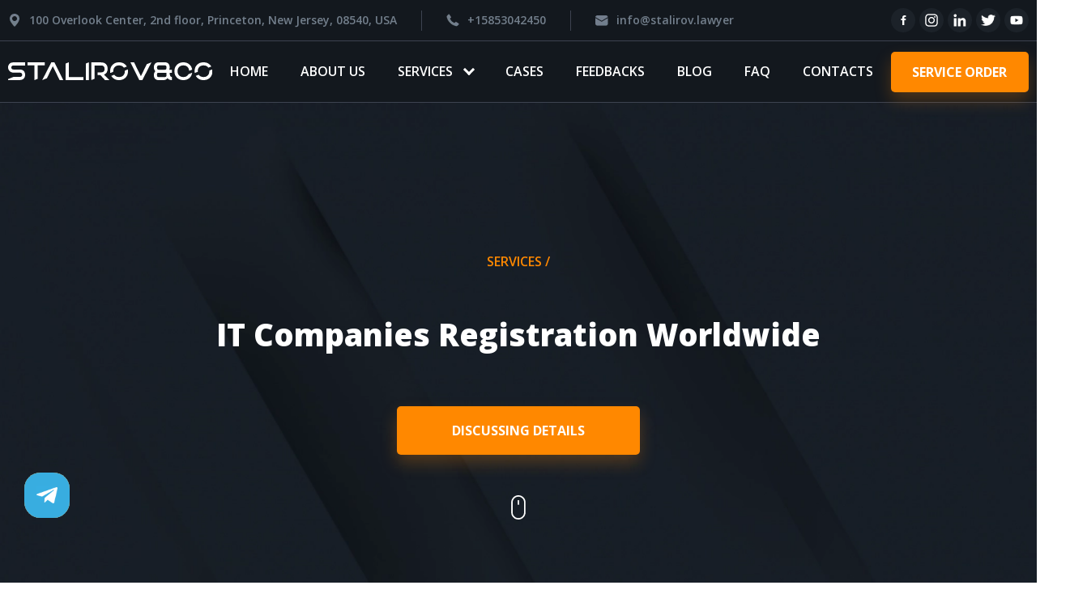

--- FILE ---
content_type: text/html; charset=UTF-8
request_url: https://stalirov.lawyer/en/services/it-company-registration
body_size: 16196
content:
<!doctype html>
<html lang="en">
    <head>
   		<title>IT Companies Registration Worldwide | STALIROV&amp;CO</title>		
        <meta charset="utf-8">
																
								
		<meta name="description" content="IT company registration abroad 👉We choose countries with minimum taxes 📃 and help develop and submit documents for registration【 STALIROV&amp;CO - IT lawyers in Ukraine, the EU and the USA 】">
        <meta property="og:type" content="website">
		<meta property="og:title" content="IT Companies Registration Worldwide | STALIROV&amp;CO">
        <meta property="og:description" content="IT company registration abroad 👉We choose countries with minimum taxes 📃 and help develop and submit documents for registration【 STALIROV&amp;CO - IT lawyers in Ukraine, the EU and the USA 】">
        <meta property="og:image" content="https://stalirov.lawyer/img/og_logo.webp">
        <meta property="og:url" content="https://stalirov.lawyer/en/services/it-company-registration">  
		<meta name="twitter:card" content="summary_large_image"/>
		<meta name="twitter:site" content="@stalirov"/>
		<meta name="twitter:title" content="IT Companies Registration Worldwide | STALIROV&amp;CO"/>
		<meta name="twitter:description" content="IT company registration abroad 👉We choose countries with minimum taxes 📃 and help develop and submit documents for registration【 STALIROV&amp;CO - IT lawyers in Ukraine, the EU and the USA 】"/>
		<meta name="twitter:image" content="https://stalirov.lawyer/img/og_logo.webp"/>
        <meta name="format-detection" content="telephone=no">
        <meta name="viewport" content="width=device-width, initial-scale=1">
        <meta name="theme-color" content="#13181E">
		<meta name="yandex-verification" content="ba6921ff7b2e7640"/>
        <base href="https://stalirov.lawyer">		
				<link rel="canonical" href="https://stalirov.lawyer/en/services/it-company-registration">
													
								<link rel="alternate" href="https://stalirov.lawyer/services/registratsiya-it-kompanii-za-rubezhom" hreflang="ru">
												<link rel="alternate" href="https://stalirov.lawyer/uk/services/reestratsiya-it-kompanii" hreflang="uk">
								<link rel="alternate" href="https://stalirov.lawyer/en/services/it-company-registration" hreflang="en-us">
											        <link href="https://stalirov.lawyer/public/img/favicon.ico" rel="icon" type="image/ico">
        <link rel="stylesheet" type="text/css" href="https://stalirov.lawyer/public/css/main.css,qver=14.1.pagespeed.ce.8tQSln9EgE.css">	
		
<!-- Google tag (gtag.js) -->
<script async src="https://www.googletagmanager.com/gtag/js?id=G-V78C4XQFFG"></script>
<script>window.dataLayer=window.dataLayer||[];function gtag(){dataLayer.push(arguments);}gtag('js',new Date());gtag('config','G-V78C4XQFFG');</script>

		<!-- Google Tag Manager -->
		<script>(function(w,d,s,l,i){w[l]=w[l]||[];w[l].push({'gtm.start':new Date().getTime(),event:'gtm.js'});var f=d.getElementsByTagName(s)[0],j=d.createElement(s),dl=l!='dataLayer'?'&l='+l:'';j.async=true;j.src='https://www.googletagmanager.com/gtm.js?id='+i+dl;f.parentNode.insertBefore(j,f);})(window,document,'script','dataLayer','GTM-K5GX74F');</script>
		<!-- End Google Tag Manager -->
		<meta name="adopt-website-id" content="8e71b64a-49c2-4faa-9cd2-3a6ac03d1c73"/>
<script src="//tag.goadopt.io/injector.js?website_code=8e71b64a-49c2-4faa-9cd2-3a6ac03d1c73" class="adopt-injector"></script>
    </head>
		<body class="en">
		
	<noscript><iframe src="https://www.googletagmanager.com/ns.html?id=GTM-K5GX74F" height="0" width="0" style="display:none;visibility:hidden"></iframe></noscript>
	
	<script type="application/ld+json">
	{
	"@context": "https://schema.org",
	"@type": "LegalService",
	"name": "Stalirov&Co",
	"url": "https://stalirov.lawyer",
	"logo": "https://stalirov.lawyer/public/img/logo.webp",
	"image": "https://stalirov.lawyer/public/img/logo.webp",
	"telephone": "+380443344373",
	"address": "м. Київ, вул. Кудряшова, 3, оф. 87",
	"sameAs":
			[
				"https://www.facebook.com/Stalirov.Co",
				"https://www.instagram.com/stalirov_co/",
				"https://www.linkedin.com/company/stalirov-co/",
				"https://www.youtube.com/channel/UC9-xWi__jAGAAYJl3v3H6Wg"
			]
	}
	</script>	
	<script type="text/javascript" src="https://app.lemlist.com/api/visitors/tracking?k=YU4%2Fb2InCi%2F9XRzvMFP6CfnhTvZsxrxH5IES6XjCgvY%3D&t=tea_iSkL73GEbeX6owjY5"></script>
	<header>
		<div class="pre_head">
			<div class="wrap">
				<div class="pre_head_left">
					<div class="geo icon">
						<span>100 Overlook Center, 2nd floor, Princeton, New Jersey, 08540, USA</span>					</div>
					<div class="rozd"></div>
										<div class="phone icon">					
						<a href="tel:+15853042450">+15853042450</a>
					</div>	
					<div class="rozd"></div>
							
							
					<div class="email icon">
						<a href="mailto:info@stalirov.lawyer">info@stalirov.lawyer</a>
					</div>		
										
						
				</div>
				<div class="pre_head_right">
					<div class="social">
						<a href="https://www.facebook.com/Stalirov.Co/" class="icon fb" title="Facebook" target="_blank"></a>
						<a href="https://www.instagram.com/stalirov_co/" class="icon inst" title="Instagram" target="_blank"></a>
						<a href="https://www.linkedin.com/company/stalirov-co/" class="icon lin" title="LinkedIn" target="_blank"></a>
						<a href="https://x.com/stalirov" class="icon tw" title="X.com" target="_blank"></a>
						<a href="https://www.youtube.com/channel/UC9-xWi__jAGAAYJl3v3H6Wg" class="icon yt" title="YouTube" target="_blank"></a>
					</div>
				</div>
			</div>
		</div>
		<div class="head_naving">
			<div class="wrap">
				<a href="https://stalirov.lawyer/en" class="logo">
					<img src="https://stalirov.lawyer/public/img/logo2.svg" alt="Stalirov&Co"/>
				</a>				
				<nav>
					<div class="bar-button">						
						<span></span>
					</div>
					<ul>
						<li>
							<a href="https://stalirov.lawyer/en" class="">Home</a>
						</li>
						<li>
							<a href="https://stalirov.lawyer/en/about-us" class="">About us</a>
						</li>
						<li class="hassubmenu">
							<a href="https://stalirov.lawyer/en/services" class="">Services</a>
							<ul>
																
																		<li><a href="https://stalirov.lawyer/en/services/terms-use-ecommerce">Terms of Use</a></li>
																									
																		<li><a href="https://stalirov.lawyer/en/services/privacy-policy-development">Privacy Policy | Cookie Policy</a></li>
																									
																		<li><a href="https://stalirov.lawyer/en/services/software-development-contract">Software development contract: with Customers and a Team </a></li>
																									
																		<li><a href="https://stalirov.lawyer/en/services/it-service-contract">IT services contracts with Clients and a Team</a></li>
																									
																		<li><a href="https://stalirov.lawyer/en/services/non-disclosurea-agreement-and-non-compete-agreement">Non-disclosure agreement / Non-compete agreement  / NDA Lawyer  /  NDA Attorney</a></li>
																									
																		<li><a href="https://stalirov.lawyer/en/services/it-business-structuring">IT Company Structure Organization</a></li>
																									
																		<li><a href="https://stalirov.lawyer/en/services/dispute-resolution-in-it">Pre-Trial IT Disputes Settlement</a></li>
																									
																		<li><a href="https://stalirov.lawyer/en/services/protection-intellectual-property">Intellectual properties lawyers / Intellectual property registration for IT companies</a></li>
																									
																		<li><a href="https://stalirov.lawyer/en/services/software-licenses">Software Licenses / Software Licensing Lawyer</a></li>
																									
																		<li><a href="https://stalirov.lawyer/en/services/gdpr-compliance">GDPR Compliance / GDPR Lawyer / GDPR Attorney</a></li>
																									
																		<li><a href="https://stalirov.lawyer/en/services/it-company-registration">IT Companies Registration Worldwide</a></li>
																									
																		<li><a href="https://stalirov.lawyer/en/services/financial-consulting-for-it-business">Tax Consulting |  Lawyers for Tax Audit </a></li>
																									
																		<li><a href="https://stalirov.lawyer/en/services/cryptocurrency-and-blockchain">Cryptocurrency | Blockchain | DAO lawyer</a></li>
																									
																		<li><a href="https://stalirov.lawyer/en/services/it-gamedev-services">Video Games Lawyers</a></li>
																									
																		<li><a href="https://stalirov.lawyer/en/services/fintech">Fintech</a></li>
																									
																		<li><a href="https://stalirov.lawyer/en/services/saas-lawyer">Legal support for SaaS companies</a></li>
																									
																		<li><a href="https://stalirov.lawyer/en/services/startup">Legal support for startups</a></li>
																										<li><a href="https://stalirov.lawyer/en/tarify">Subscriber Tariffs</a></li>
							</ul>
							<span></span>
						</li>
						<li>
							<a href="https://stalirov.lawyer/en/cases" class="">Cases</a>
						</li>
						<li>
							<a href="https://stalirov.lawyer/en/reviews" class="">Feedbacks</a>
						</li>			
												<li>
							<a href="https://stalirov.lawyer/en/posts" class="">Blog</a>
						</li>	
								
												
						<li>
							<a href="https://stalirov.lawyer/en/faq" class="">FAQ</a>
						</li>
						<li>
							<a href="https://stalirov.lawyer/en/contacts" class="">Contacts</a>
						</li>
					</ul>
				</nav>
				
										<a href="#offer2" class="new_obut cbpop" tabindex="-1">Service order</a>
		    						</div>
			</div>
		</header>
		<main>
			<script type="application/ld+json">
{
"@context": "http://schema.org",
"@type": "Offer",
"availability": "http://schema.org/InStock",
"itemOffered": "Service",
"name": "IT Companies Registration Worldwide",
"description": "IT lawyers suggest countries with a minimum tax burden. Our team prepares documents for IT company registration in the US and Europe, and opens bank accounts",
"url": "https://stalirov.lawyer/en/services/it-company-registration",
"priceCurrency": "UAH"
}
</script>
<script type="application/ld+json">
            {
            "@context": "https://schema.org/",
            "@type": "BreadcrumbList",
            "itemListElement": [
                {
                    "@type": "ListItem",
                    "position": 1,
                    "name": "Home",
                    "item": "https://stalirov.lawyer/en"
                },
                                {
                    "@type": "ListItem",
                    "position": 2,
                    "name": "Services",
                    "item": "https://stalirov.lawyer/en/services"
                },
                                {
                    "@type": "ListItem",
                    "position": 3,
                    "name": "IT Companies Registration Worldwide",
                    "item": "https://stalirov.lawyer/en/services/it-company-registration"
                }
            ]
        }
</script>
<div class="page servpage">
	<div class="page_service new_post_start">
		<div class="wrap">
			<a href="https://stalirov.lawyer/en/services" class="prev_level">Services /</a>
			<h1 class="heading_section">IT Companies Registration Worldwide</h1>
			<a href="#offer" class="new_obut cbpop">Discussing details</a>
			<div class="mouse"></div>
		</div>
	</div>	
		<div class="block1 new_land_black">
		<article class="wrap">
			<div class="text">
				<h2>What should be considered when choosing a country for registering a software development company?</h2>
<ul>
<li><img src="[data-uri]" alt="На что обратить внимание, выбирая страны для регистрации IT-компании - IT юрист STALIROV&amp;CO 1"/>
<p><strong>Taxation</strong><br/>income tax rate<br/>tax on dividends and royalties<br/>income tax on employees&rsquo; salaries<br/>existence of VAT on IT services<br/>social fees and contributions</p>
</li>
<li><img src="[data-uri]" alt="На что обратить внимание, выбирая страны для регистрации IT-компании - IT юрист STALIROV&amp;CO 2"/>
<p><strong>Company incorporation conditions</strong><br/>the possibility of online incorporation<br/>requirements for founders<br/>the minimum amount of the authorized capital<br/>availability of real, local offices, employees, and partners</p>
</li>
<li><img src="https://stalirov.lawyer/public/img/icons/9/1block/3.webp" alt="На что обратить внимание, выбирая страны для регистрации IT-компании - IT юрист STALIROV&amp;CO 3" width="73" height="79"/>
<p><strong>Corporate management of the company</strong><br/>necessity to appoint a CEO<br/>actual economic presence (substance): control and management of the company in the country of registration<br/>the decision-making process in the company</p>
</li>
<li><img src="https://stalirov.lawyer/public/img/icons/9/1block/4.webp" alt="На что обратить внимание, выбирая страны для регистрации IT-компании - IT юрист STALIROV&amp;CO 4" width="73" height="79"/>
<p><strong>Accounting and financial reporting</strong><br/>annual audits<br/>currency control<br/>financial monitoring<br/>banking compliance</p>
</li>
<li><img src="https://stalirov.lawyer/public/img/icons/9/1block/5.webp" alt="На что обратить внимание, выбирая страны для регистрации IT-компании - IT юрист STALIROV&amp;CO 5" width="73" height="79"/>
<p><strong>Special conditions for IT business and benefits</strong><br/>tax holidays<br/>reduced or zero VAT rates<br/>special tax regimes: IP-Box in Belgium, Hungary, the UK, Cyprus, Lithuania, Ireland, the Netherlands, Spain, France, and other countries; Patent Box in Switzerland and the UK<br/>tax incentives for IT startups<br/>revocable and irrevocable financing of the IT sector</p>
</li>
<li><img src="https://stalirov.lawyer/public/img/icons/5/1block/6.webp" alt="На что обратить внимание, выбирая страны для регистрации IT-компании - IT юрист STALIROV&amp;CO 6" width="73" height="79"/>
<p><strong>Doing business after opening an IT company</strong><br/>location of clients<br/>financial and business reputation of the country of IT company incorporation<br/>the ability to conduct business online: a developed system of state online portals<br/>attraction of investments: IPO, ICO, business angels and other sources of external financing<br/>efficiency of legal protection: the availability of specialized courts and the speed of enforcement of judgments</p>
</li>
</ul>
				<div class="cnt_in_block">
					<div class="cntul">
																		<span>info@stalirov.lawyer</span>
						<span><span>100 Overlook Center, 2nd floor, Princeton, New Jersey, 08540, USA</span></span>
					</div>
					<a href="mailto:info@stalirov.lawyer">Ask an IT lawyer a question</a>
				</div>
			</div>
		</article>
	</div>
			<div class="block2 new_land_black">
		<article class="wrap">
			<div class="text">
			<h3>We have experience in registering software development companies in the following countries</h3>
<ul>
<li>The USA</li>
<li>The UK</li>
<li>The United Arab Emirates</li>
<li>Canada</li>
<li>Honkong</li>
<li>Singapur</li>
<li>Cyprus</li>
<li>Estonia</li>
<li>Poland</li>
<li>Other EU countries</li>
</ul>
			</div>
		</article>
	</div>
			<div class="block3 new_land_black">
		<article class="wrap">
			<div class="land_image">
				<img src="https://stalirov.lawyer/storage/services/September2023/tJ4FEUmzhgxKRpvHs7Jg.webp" alt="IT Companies Registration Worldwide в IT юрист STALIROV&CO 1"/>
			</div>
			<div class="text">
			<h3>How do IT lawyers provide global registration for IT companies?</h3>
<ul>
<li>Advise on the conditions of registration.</li>
<li>Offer options with the minimum tax burden.</li>
<li>Develop constituent and corporate documents.</li>
<li>Assist with registration procedures.</li>
<li>Prepare documents for opening bank and payment accounts.</li>
<li>Develop the concept of a foreign office and organize the work of the CEO and the team.</li>
<li>Support in preparation of accounting records and submitting reports.</li>
<li>Stand by companies during tax audits.</li>
</ul>
			</div>
		</article>
	</div>
			<!-- 	<div class="block5 new_land_black" style="background-image: url('https://stalirov.lawyer/storage/services/March2023/yN5c9Qdk2AlVRLvJgymF.webp')">
		<article class="wrap">
			<div class="text">
			<h3>Facts</h3>
<p>Revenue in the worldwide software market is projected to reach US$659.00bn in 2023. At the same time, the European market is going to reach US$146.70bn in 2023. One of the factors that drives technology business growth is coverage of new market segments, so choosing the most relevant to your needs country for registration will accelerate business growth.</p>
			</div>
		</article>
	</div>
	 -->
				<div class="block6 new_land_black">
				<article class="wrap">
					<div class="text">
						<h2><a href="https://stalirov.lawyer/en/cases">Case from IT lawyers</a></h2>
<div class="paktik">
<div>
<h3>The Stalirov&amp;Co team built an international corporate structure for an IT company</h3>
</div>
<div>
<p>We were contacted by a client whose company includes 4 founders. Each of them had their own company. But they decided to partner and create one holding company with the leading company in Europe.</p>
<p>In order to do this, IT lawyers:</p>
<ul>
<li>incorporated a parent company in London;</li>
<li>opened 4 operating companies in Ukraine;</li>
<li>distributed the shares of the founders: 25% of the profits of the entire group of companies;</li>
<li>optimized the tax burden.</li>
</ul>
<p>So we have created a single ownership structure with the parent company in a country with a high business and financial reputation.</p>
</div>
</div>
					</div>
				</article>
			</div>
				<div class="keyses keyhome keys_new_lider">
				<div class="wrap keyhomewrapheading">
					<h3><a href="https://stalirov.lawyer/en/cases">Our cases</a></h3>					
					<a href="https://stalirov.lawyer/en/cases" class="home_more_but">All cases</a>
				</div>
				<div class="wrap">
				<div class="keys_slider">
						
					<div>
					<a href="https://stalirov.lawyer/en/cases/subscriber-maintenance-convertadv">
				
					<div class="kkname">
				<span>ConvertADV</span>
				<span>WEB studios and DIGITAL agencies</span>
			</div>
				<div class="f_img">
			<img src="https://stalirov.lawyer/storage/keysis/April2025/tiQtwGoRGXr3Gjf3LGgb.webp" alt="ConvertADV logo"/>
		</div>
		<span class="keisname">Subscriber maintenance for an AdTech сompany</span>
		<div class="desc"><p>The Stalirov&amp;Co team structured ConvertADV&rsquo;s business in Cyprus, built a legal framework for international operations, and ensured compliance for platform growth</p></div>
					<div class="button">More</div>
			
	</a>
</div>
	
					<div>
					<a href="https://stalirov.lawyer/en/cases/subscription-maintenance-mornhouse">
				
					<div class="kkname">
				<span>Mornhouse</span>
				<span>Software products and startups</span>
			</div>
				<div class="f_img">
			<img src="https://stalirov.lawyer/storage/keysis/July2023/efMJNZQu31QcrHwGJGZ7.webp" alt="Mornhouse logo"/>
		</div>
		<span class="keisname">Subscription maintenance for a Cypriot IT company, Mornhouse, which develops and monetizes mobile applications</span>
		<div class="desc"><p>After opening a company in Cyprus and passing bank and tax compliance the Stalirov&amp;Co team is able to provide multiple services to Mornhouse. These include developing Terms of Use, Privacy Policies, accounting services, and contracting.</p></div>
					<div class="button">More</div>
			
	</a>
</div>
	
					<div>
					<a href="https://stalirov.lawyer/en/cases/subscriber-maintenance-of-artkai">
				
					<div class="kkname">
				<span>Artkai</span>
				<span>Outsourcing and outstaffing companies</span>
			</div>
				<div class="f_img">
			<img src="https://stalirov.lawyer/storage/keysis/April2023/xa2wLn1XoU6NtkarBr9Zd.png.pagespeed.ic.n8bwmtyqWA.png" alt="Artkai logo"/>
		</div>
		<span class="keisname">Subscriber maintenance of a software development agency</span>
		<div class="desc"><p>The Stalirov&amp;Co team structured business in the UK and Ukraine, and optimized the tax burden. We developed contracts with customers and the team, and a corporate agreement between founders</p></div>
					<div class="button">More</div>
			
	</a>
</div>
	
					<div>
					<a href="https://stalirov.lawyer/en/cases/subscriber-maintenance-for-a-marketing-agency-from-the-usa">
				
					<div class="kkname">
				<span>Point2Web</span>
				<span>WEB studios and DIGITAL agencies</span>
			</div>
				<div class="f_img">
			<img src="https://stalirov.lawyer/storage/keysis/April2023/xWuz4IJ7vjjTtHWXshBqa.webp.pagespeed.ic.r3Xfvu91sD.webp" alt="Point2Web logo"/>
		</div>
		<span class="keisname">Subscriber maintenance for a marketing agency from the USA</span>
		<div class="desc"><p>The Stalirov&amp;Co team developed a company structure in the US and opened a subsidiary in the EU. We drew up contracts with the team in Ukraine, Canada and Estonia and audited contracts with clients, advertisers and partners.</p></div>
					<div class="button">More</div>
			
	</a>
</div>
					</div>
				</div>
			</div>
			<div class="block7 new_land_black">
		<article class="wrap">			
			<div class="text">
				<h2>Who are we, and how do we generate solutions?</h2>
<p>For our clients, we select countries in which there is:</p>
<ul>
<li>zero or reduced VAT tax for IT outsourcing;</li>
<li>zero tax on the income of an IT company;</li>
<li>tax rate on dividends is up to 10%;</li>
<li>remote and online management of a business is feasible;</li>
<li>international banks work to open an account.</li>
</ul>
<p>&nbsp;</p>
<p>The Stalirov&amp;Co team registered 35 companies in foreign countries.</p>
				<div>
					<a href="#offer" class="new_obut cbpop">Choose a country for IT business</a>
				</div>
			</div>
			<div class="land_image">
				<img src="https://stalirov.lawyer/storage/services/September2023/ByWay80ZSeEZbJOOQWbk.webp" alt="IT Companies Registration Worldwide в IT юрист STALIROV&CO 3"/>
			</div>
		</article>
	</div>
				<div class="service_news new_blog_slider need_white">
			<div class="new_home_heading_wrap keyhomewrapheading kosyak">					
					<h3 class="new_home_heading">Useful articles</h3>					
					<a href="https://stalirov.lawyer/en/posts" class="home_more_but">All articles</a>
			</div>
			<div class="wrap">
				<div class="article_slider">
						
						
					<div>	
																<a href="https://stalirov.lawyer/en/posts/how-to-get-online-gambling-license">
											
									<img src="https://stalirov.lawyer/storage/posts/December2025/lElBJjOUwVKuKsnq9T5z.webp.pagespeed.ce.j8XSeYNxhc.webp" alt="How to Obtain an iGaming License in 2026: a Step-by-Step Guide"/>
									<div class="serv_news_text">				
										<div class="serv_news_date">12.12.2025</div>
										<div class="serv_news_name">How to Obtain an iGaming License in 2026: a Step-by-Step Guide</div>
										<div class="serv_news_desc">IT lawyers explain what licensing really costs, what regulators demand, and which mistakes can break your budget.</div>				
										<div class="serv_news_rm">Read article</div>	
									</div>			
								</a>
					</div>
											
						
					<div>	
																<a href="https://stalirov.lawyer/en/posts/countries-where-online-gambling-is-legal">
											
									<img src="https://stalirov.lawyer/storage/posts/November2025/3XKUMDrdUyVcqbdZS1ei.webp.pagespeed.ce.KKG4Ghg6EO.webp" alt="2025 Guide to Countries Where Online Gambling Is Legal: Risks, Costs, and Opportunities"/>
									<div class="serv_news_text">				
										<div class="serv_news_date">05.11.2025</div>
										<div class="serv_news_name">2025 Guide to Countries Where Online Gambling Is Legal: Risks, Costs, and Opportunities</div>
										<div class="serv_news_desc">Let&#039;s find out which countries allow online gambling, license costs, taxes, and the safest markets to enter</div>				
										<div class="serv_news_rm">Read article</div>	
									</div>			
								</a>
					</div>
											
						
					<div>	
																<a href="https://stalirov.lawyer/en/posts/countries-for-cryptocurrency-broker-license-and-crypto-registration">
											
									<img src="https://stalirov.lawyer/storage/posts/September2024/w3jI44olEjphG4k6wWoH.webp.pagespeed.ce.sBdoUrmiH1.webp" alt="How to choose the right country to receive a crypto license for your startup in 2025?"/>
									<div class="serv_news_text">				
										<div class="serv_news_date">12.09.2024</div>
										<div class="serv_news_name">How to choose the right country to receive a crypto license for your startup in 2025?</div>
										<div class="serv_news_desc">Discover which locations offer the most favorable options</div>				
										<div class="serv_news_rm">Read article</div>	
									</div>			
								</a>
					</div>
															
				</div>
			</div>
					</div>
				<div class="revies_home">
				<h3 class="rev_home_zag">Feedbacks</h3>
				<div class="for_rev_slider_new">
											<div>
							<div class="one_rev_home_new_slide">
								<div class="wrap">
									<div class="man_info">
										<div class="f_img">
											<img src="https://stalirov.lawyer/storage/reviews/July2021/x6egebmDyrMmjSwT1SeGO.jpg.pagespeed.ic.rN__-U40Jl.webp" alt="Client logo"/>		
										</div>
										<b>Alexander Kapiy</b>
										<span>CEO CTS Ltd</span>
																			</div>
									<div class="rev_txt_info">
										<b>22.07.21</b>
										<i><p>Взаимопонимание и доверие. Уверенность в достаточной квалификации и в том, что имеется серьезное понимание специфики ИТ-отрасли. Услуги, необходимые малым и средним ИТ-компаниям.</p></i>
									</div>
								</div>
							</div>	
						</div>
											<div>
							<div class="one_rev_home_new_slide">
								<div class="wrap">
									<div class="man_info">
										<div class="f_img">
											<img src="https://stalirov.lawyer/storage/reviews/July2021/x6KW65oUB8GDYs7WxY7dl.jpg.pagespeed.ic.Zs8tKY2Qwg.webp" alt="Client logo"/>		
										</div>
										<b>Hossein Fakhr</b>
										<span>CEO sdd-technology</span>
										<a href="https://www.linkedin.com/in/hossein-fakhr/" target="blank"></a>									</div>
									<div class="rev_txt_info">
										<b>22.07.21</b>
										<i><p>Отличная команда. Все сделано в срок и качественно. Отдельное спасибо Валерию за консультации и помощь. Будем продолжать сотрудничество. Открытость и не жадность</p></i>
									</div>
								</div>
							</div>	
						</div>
									</div>
				<a href="https://stalirov.lawyer/en/reviews#feedback" class="add_rev_home_but">Leave a feedback</a>
				<a href="https://stalirov.lawyer/en/reviews" class="view_all_rev_home_but">View All Feedbacks</a>
		</div>
				<div class="blocks home_services">
				<div class="wrap new_home_heading_wrap">
					<h2 class="new_home_heading">Related services</h2>
					<a href="https://stalirov.lawyer/en/services" class="home_more_but">All services</a>
				</div>
				<div class="wrap servicehomelist">
					<div class="home_service_slider">
								
							<div>
																<a href="https://stalirov.lawyer/en/services/it-company-registration">
																	<div class="f_img">
										<img src="[data-uri]" alt="IT Companies Registration Worldwide"/>
									</div>
									<div>
										<span>IT Companies Registration Worldwide</span>
										<div class="desc">IT lawyers suggest countries with a minimum tax burden. Our team prepares documents for IT company registration in the US and Europe, and opens bank accounts</div>
										<div class="button">More</div>
									</div>
								</a>
							</div>
								
							<div>
																<a href="https://stalirov.lawyer/en/services/it-business-structuring">
																	<div class="f_img">
										<img src="[data-uri]" alt="IT Companies Registration Worldwide"/>
									</div>
									<div>
										<span>IT Company Structure Organization</span>
										<div class="desc">IT lawyers regulate relationships between shareholders, distribute profits and theit functional responsibilities with the help of Shareholders Agreement. Our team prepares documents for attracting investments</div>
										<div class="button">More</div>
									</div>
								</a>
							</div>
											</div>
				</div>
			</div>
			
</div>
<div class="dobyv for_new_home_text_flex_box abonent_outer serviceabonent">
				<div class="wrap">
					<div class="text">
						<h3 class="new_home_heading">Subscriber maintenance for IT companies</h3>
						<p>Our lawyers handle a range of IT legal services for software companies under the Time & Material and Fixed Price system.</p>
						<a href="https://stalirov.lawyer/en/tarify" class="new_obut">Get details</a>
					</div>
				</div>
			</div>
<div class="feedback incntpage">
		<a name="feedback"></a>
		<div class="wrap" data-aos="fade-up">
			<div class="form_decoration"></div>
			<form method="POST" action="/" id="rfaqform" class="grf3">
				<h2 class="heading_section">Ask more questions</h2>
				<div class="one_input">
					<input type="text" name="name" placeholder="Your name">
				</div>
				<div class="two_inpt">
					<div class="one_input">
						<input type="email" name="email" required placeholder="Your Email">
					</div>
					<div class="one_input">
						<input type="tel" name="phone" placeholder="Your phone">
					</div>
				</div>			
				<div class="one_input">
					<textarea required name="text" placeholder="Your message"></textarea>
				</div>
				<button class="new_obut g-recaptcha" data-callback='onClick3'>Send</button>
				<input type="hidden" name="subject" value="Вопрос с нижней формы на странице услуги IT Companies Registration Worldwide">
				<input type="hidden" name="sent" value="feedbackpop">
			</form>			
		</div>
	</div>
	
<div id="offer" class="zoom-anim-dialog mfp-hide mypop">
			<div class="pophead">
				<b>Contact</b>
				<span>IT lawyer will contact you<br>to discuss details</span>
			</div>
			<div class="feedback">
				<form method="POST" action="/" id="rservicepopform" class="grf4">
					<input type="hidden" name="_token" value="ENgbS5D6sRwHvcMDwPxqSiJLVFQA4A4su2x3qieb">					<div class="one_input">
						<input type="text" name="name" placeholder="Your name">
					</div>					
					<div class="one_input">
						<input type="text" required name="email" placeholder="Your Email">
					</div>
					<div class="one_input">
						<input type="text" name="phone" placeholder="Your phone">
					</div>
					<button class="new_obut g-recaptcha" data-callback='onClick4'>Send</button>
					<input type="hidden" name="subject" value="Заказ услуги с сайта IT Companies Registration Worldwide">
					<input type="hidden" name="sent" value="service">
				</form>		
			</div>
</div>
		</main>
		<footer>
			<div class="f_info">
				<div class="wrap">									
					<div class="fb_page">
						<span>Services</span>
													
														<a href="https://stalirov.lawyer/en/services/terms-use-ecommerce">Terms of Use</a>
																				
														<a href="https://stalirov.lawyer/en/services/privacy-policy-development">Privacy Policy | Cookie Policy</a>
																				
														<a href="https://stalirov.lawyer/en/services/software-development-contract">Software development contract: with Customers and a Team </a>
																				
														<a href="https://stalirov.lawyer/en/services/it-service-contract">IT services contracts with Clients and a Team</a>
																				
														<a href="https://stalirov.lawyer/en/services/non-disclosurea-agreement-and-non-compete-agreement">Non-disclosure agreement / Non-compete agreement  / NDA Lawyer  /  NDA Attorney</a>
																				
														<a href="https://stalirov.lawyer/en/services/it-business-structuring">IT Company Structure Organization</a>
																				
														<a href="https://stalirov.lawyer/en/services/dispute-resolution-in-it">Pre-Trial IT Disputes Settlement</a>
																				
														<a href="https://stalirov.lawyer/en/services/protection-intellectual-property">Intellectual properties lawyers / Intellectual property registration for IT companies</a>
																				
														<a href="https://stalirov.lawyer/en/services/software-licenses">Software Licenses / Software Licensing Lawyer</a>
																				
														<a href="https://stalirov.lawyer/en/services/gdpr-compliance">GDPR Compliance / GDPR Lawyer / GDPR Attorney</a>
																				
														<a href="https://stalirov.lawyer/en/services/it-company-registration">IT Companies Registration Worldwide</a>
																				
														<a href="https://stalirov.lawyer/en/services/financial-consulting-for-it-business">Tax Consulting |  Lawyers for Tax Audit </a>
																				
														<a href="https://stalirov.lawyer/en/services/cryptocurrency-and-blockchain">Cryptocurrency | Blockchain | DAO lawyer</a>
																				
														<a href="https://stalirov.lawyer/en/services/it-gamedev-services">Video Games Lawyers</a>
																				
														<a href="https://stalirov.lawyer/en/services/fintech">Fintech</a>
																				
														<a href="https://stalirov.lawyer/en/services/saas-lawyer">Legal support for SaaS companies</a>
																				
														<a href="https://stalirov.lawyer/en/services/startup">Legal support for startups</a>
																		</div>
					<div class="fb_page">
						<span>Blog Categories</span>
													
														<a href="https://stalirov.lawyer/en/posts/category/terms-of-use">Terms of use</a>
																				
														<a href="https://stalirov.lawyer/en/posts/category/gdpr-privacy-policy">GDPR ❘ CCPA ❘ Privacy Policy</a>
																				
														<a href="https://stalirov.lawyer/en/posts/category/it-contracts">IT Contracts</a>
																				
														<a href="https://stalirov.lawyer/en/posts/category/it-kompany-structuring">IT-company structuring</a>
																				
														<a href="https://stalirov.lawyer/en/posts/category/intellektual-property-licenses">Intellectual property ❘ Licenses</a>
																				
														<a href="https://stalirov.lawyer/en/posts/category/support-of-crypto-and-fintech-companies">Support of Crypto and Fintech companies</a>
																		</div>
					<div class="fb_page">
						<span>Contacts</span>						
						<div class="f_cnts">
							<div class="geo icon">
								<span>100 Overlook Center, 2nd floor, Princeton, New Jersey, 08540, USA</span>							</div>
														<div class="phone icon">
								<a href="tel:+15853042450">+15853042450</a>
							</div>
														<div class="email icon">
								<a href="mailto:info@stalirov.lawyer">info@stalirov.lawyer</a>
							</div>	
																			
						</div>
						<div class="follow">
							<span>Leave your E-mail and you will be the first to receive the news of IT-jurisprudence</span>
							<form method="POST" action="/" id="rfootersubs" class="grf2">
								<input type="hidden" name="_token" value="ENgbS5D6sRwHvcMDwPxqSiJLVFQA4A4su2x3qieb">								<input type="text" required name="email" placeholder="Your Email"/>
								<button class="m_button but_center g-recaptcha" data-callback='onClick2'></button>
								<input type="hidden" name="subject" value="Подписка на новости в футере">
								<input type="hidden" name="sent" value="blog">
							</form>
						</div>
						<div class="upsocial">
							<span>Or follow us on social media</span>
							<div class="social">
								<a href="https://www.facebook.com/Stalirov.Co/" class="icon fb" title="Facebook" target="_blank"></a>
								<a href="https://www.instagram.com/stalirov_co/" class="icon inst" title="Instagram" target="_blank"></a>
								<a href="https://www.linkedin.com/company/stalirov-co/" class="icon lin" title="LinkedIn" target="_blank"></a>
								<a href="https://x.com/stalirov" class="icon tw" title="X.com" target="_blank"></a>
								<a href="https://www.youtube.com/channel/UC9-xWi__jAGAAYJl3v3H6Wg" class="icon yt" title="YouTube" target="_blank"></a>
							</div>
						</div>
						<div class="cprt">
							<a href="https://stalirov.lawyer/en/privacy-policy">Privacy Policy</a>
							<div>© 2018-2026, Stalirov and Company LLC</div>
						</div>						
					</div>
				</div>
			</div>
		</footer>
		<div class="commment_fix_js">
			<a class="comment-fixed-btn round-btn hvr-float-shadow fico_fd" href="https://stalirov.lawyer/en/contacts#feedback" title="FeedBack"></a>
			<a class="cbpop comment-fixed-btn round-btn hvr-float-shadow fico_cb" id="cb" title="CallBack" href="#small-cb"></a>	
			<a class="comment-fixed-btn round-btn hvr-float-shadow fico_tg" target="_blank" title="Telegram" href="https://t.me/IT_lawyers"></a>		
			<a class="comment-fixed-btn round-btn hvr-float-shadow fico_vi" target="_blank" title="Viber" href="viber://chat?number=+380958305161"></a>
			<a class="comment-fixed-btn round-btn hvr-float-shadow fico_wa" target="_blank" title="WhatsApp" href="https://api.whatsapp.com/send?phone=380958305161"></a>
			<a class="comment-fixed-btn round-btn hvr-float-shadow fico_me" target="_blank" title="Messenger" href="https://m.me/Stalirov.Co/"></a>
			<div class="comment-fixed-btn round-btn fico_layer"></div>
		</div>
		<div id="small-cb" class="zoom-anim-dialog mfp-hide mypop">
			<div class="pophead">
				<b>Call me back</b>
				<span>IT lawyer will contact you<br>to discuss details</span>
			</div>
			<div class="feedback">
				<form method="POST" action="/" id="rcbform" class="grf1">
					<input type="hidden" name="_token" value="ENgbS5D6sRwHvcMDwPxqSiJLVFQA4A4su2x3qieb">					<div class="one_input">
						<input type="text" name="name" placeholder="Your name">
					</div>					
					<div class="one_input">
						<input type="text" required name="phone" placeholder="Your phone">
					</div>		
					<button class="new_obut g-recaptcha" data-callback='onClick'>Send</button>
					<input type="hidden" name="subject" value="Заказ обратного звонка с сайта">
					<input type="hidden" name="sent" value="callback">
				</form>				
			</div>
		</div>	
		<div id="offer2" class="zoom-anim-dialog mfp-hide mypop">
			<div class="pophead">
				<b>Service order</b>
				<span>IT lawyer will contact you<br>to discuss details</span>
			</div>
			<div class="feedback">
				<form method="POST" action="/" id="rsersform" class="grf77">
					<input type="hidden" name="_token" value="ENgbS5D6sRwHvcMDwPxqSiJLVFQA4A4su2x3qieb">					<div class="one_input">
						<input type="text" name="name" placeholder="Your name">
					</div>					
					<div class="one_input">
						<input type="text" required name="email" placeholder="Your Email">
					</div>
					<div class="one_input">
						<input type="text" name="phone" placeholder="Your phone">
					</div>
					<div class="one_input">
						<select name="service">
							<option>Select a service</option>
							<option value="Консалтинг">Consulting</option>	
															
								<option value="Terms of Use">Terms of Use</option>						
															
								<option value="Privacy Policy | Cookie Policy">Privacy Policy | Cookie Policy</option>						
															
								<option value="Software development contract: with Customers and a Team ">Software development contract: with Customers and a Team </option>						
															
								<option value="IT services contracts with Clients and a Team">IT services contracts with Clients and a Team</option>						
															
								<option value="Non-disclosure agreement / Non-compete agreement  / NDA Lawyer  /  NDA Attorney">Non-disclosure agreement / Non-compete agreement  / NDA Lawyer  /  NDA Attorney</option>						
															
								<option value="IT Company Structure Organization">IT Company Structure Organization</option>						
															
								<option value="Pre-Trial IT Disputes Settlement">Pre-Trial IT Disputes Settlement</option>						
															
								<option value="Intellectual properties lawyers / Intellectual property registration for IT companies">Intellectual properties lawyers / Intellectual property registration for IT companies</option>						
															
								<option value="Software Licenses / Software Licensing Lawyer">Software Licenses / Software Licensing Lawyer</option>						
															
								<option value="GDPR Compliance / GDPR Lawyer / GDPR Attorney">GDPR Compliance / GDPR Lawyer / GDPR Attorney</option>						
															
								<option value="IT Companies Registration Worldwide">IT Companies Registration Worldwide</option>						
															
								<option value="Tax Consulting |  Lawyers for Tax Audit ">Tax Consulting |  Lawyers for Tax Audit </option>						
															
								<option value="Cryptocurrency | Blockchain | DAO lawyer">Cryptocurrency | Blockchain | DAO lawyer</option>						
															
								<option value="Video Games Lawyers">Video Games Lawyers</option>						
															
								<option value="Fintech">Fintech</option>						
															
								<option value="Legal support for SaaS companies">Legal support for SaaS companies</option>						
															
								<option value="Legal support for startups">Legal support for startups</option>						
														<option>Other</option>
						</select>
					</div>
					<button class="new_obut g-recaptcha" data-callback='onClick77'>Send</button>
					<input type="hidden" name="subject" value="Заказать услугу с шапки">
					<input type="hidden" name="sent" value="header_service_order">
				</form>				
			</div>
		</div>	
		<div class="sucsess ">
			<div class="feedbackpop">
				<b>Thanks for reaching out!</b><p>An IT lawyer will contact you with legal solutions</p>				<div class="ok new_obut but_center">OK</div>
			</div>
			<div class="callback">
				<b>Thank you for your request!</b><p>An IT lawyer will call you back to discuss details</p>				<div class="ok new_obut but_center">OK</div>
			</div>
			<div class="review">
				<b>Thank you for your feedback!</b><p>We would love it if you tell your friends and colleagues about us</p>				<div class="ok new_obut but_center">OK</div>
			</div>
			<div class="service">
				<b>Thank you for your inquiry!</b><p>The IT legal team will contact you with options solutions</p>				<div class="ok new_obut but_center">OK</div>
			</div>
			<div class="header_service_order">
				<b>Thank you for your inquiry!</b><p>An IT lawyer will contact you with a few more questions</p>				<div class="ok new_obut but_center">OK</div>
			</div>
			<div class="blog">
				<b>Thank you for your interest!</b><p>Await advice from IT lawyers</p>				<div class="ok new_obut but_center">OK</div>
			</div>
			<div class="pop_slider">
				<b>Thank you for your inquiry!</b><p>The IT legal team will prepare a solution for you</p>				<div class="ok new_obut but_center">OK</div>
			</div>
			<div class="pop_dobyv">
				<b>Thank you for contacting us!</b><p>An IT lawyer will analyze your situation and offer a solution</p>				<div class="ok new_obut but_center">OK</div>
			</div>
		</div>
		<script type="text/javascript">if(window.location.pathname.indexOf('/uk')===0){(function(d,w,s){var widgetHash='RnOiadwnZnNoocCdstkt',bch=d.createElement(s);bch.type='text/javascript';bch.async=true;bch.src='//widgets.binotel.com/chat/widgets/'+widgetHash+'.js';var sn=d.getElementsByTagName(s)[0];sn.parentNode.insertBefore(bch,sn);})(document,window,'script');}else if(window.location.pathname.indexOf('/en')===0){(function(d,w,s){var widgetHash='3cRwI1pNIFePMpIYSk4I',bch=d.createElement(s);bch.type='text/javascript';bch.async=true;bch.src='//widgets.binotel.com/chat/widgets/'+widgetHash+'.js';var sn=d.getElementsByTagName(s)[0];sn.parentNode.insertBefore(bch,sn);})(document,window,'script');}else{(function(d,w,s){var widgetHash='RrK14MdjsFIq1zyHwFXH',bch=d.createElement(s);bch.type='text/javascript';bch.async=true;bch.src='//widgets.binotel.com/chat/widgets/'+widgetHash+'.js';var sn=d.getElementsByTagName(s)[0];sn.parentNode.insertBefore(bch,sn);})(document,window,'script');}</script>
      	<script src="https://stalirov.lawyer/public/js/jquery-3.1.0.min.js,qver=1.1.pagespeed.jm.V-9n6qs6Bi.js"></script>
		<script src="https://www.google.com/recaptcha/api.js?render=6LegrYEcAAAAAMWTUYob395rG766T9ibetfZmjYo"></script>       
        <script src="https://stalirov.lawyer/public/js/jquery.cookie.js.pagespeed.ce.J3MSZx9HM5.js"></script>
        <script src="https://stalirov.lawyer/public/js/slick.min.js.pagespeed.jm.alhn3ixOU0.js"></script>
		<script src="https://stalirov.lawyer/public/js/jquery.validate.min.js.pagespeed.jm.yDB-19wSeS.js"></script>
		<script src="https://stalirov.lawyer/public/js/jquery.magnific-popup.min.js.pagespeed.ce.rIDxOE9-fA.js"></script>		
		<script src="https://stalirov.lawyer/public/js/jquery.mCustomScrollbar.concat.min.js.pagespeed.jm.9GGx80bDbe.js"></script>		
		<script src="https://stalirov.lawyer/public/js/jquery-ui.min.js.pagespeed.jm.Ks6K2M7cBH.js"></script>
		<script src="https://stalirov.lawyer/public/js/jquery.tocify.min.js.pagespeed.jm.rPPpV-Wgi7.js"></script>
		<script src="https://stalirov.lawyer/public/js/main.js,qver=30.2.pagespeed.jm.dMUvpMllIN.js"></script>
		<script>!function(key){if(window.reb2b)return;window.reb2b={loaded:true};var s=document.createElement("script");s.async=true;s.src="https://ddwl4m2hdecbv.cloudfront.net/b/"+key+"/"+key+".js.gz";document.getElementsByTagName("script")[0].parentNode.insertBefore(s,document.getElementsByTagName("script")[0]);}("GNLKQHPDWG6Q");</script>
    </body>
</html>


--- FILE ---
content_type: text/html; charset=utf-8
request_url: https://www.google.com/recaptcha/api2/anchor?ar=1&k=6LegrYEcAAAAAMWTUYob395rG766T9ibetfZmjYo&co=aHR0cHM6Ly9zdGFsaXJvdi5sYXd5ZXI6NDQz&hl=en&v=PoyoqOPhxBO7pBk68S4YbpHZ&size=invisible&anchor-ms=20000&execute-ms=30000&cb=ptp3p0b776e8
body_size: 48473
content:
<!DOCTYPE HTML><html dir="ltr" lang="en"><head><meta http-equiv="Content-Type" content="text/html; charset=UTF-8">
<meta http-equiv="X-UA-Compatible" content="IE=edge">
<title>reCAPTCHA</title>
<style type="text/css">
/* cyrillic-ext */
@font-face {
  font-family: 'Roboto';
  font-style: normal;
  font-weight: 400;
  font-stretch: 100%;
  src: url(//fonts.gstatic.com/s/roboto/v48/KFO7CnqEu92Fr1ME7kSn66aGLdTylUAMa3GUBHMdazTgWw.woff2) format('woff2');
  unicode-range: U+0460-052F, U+1C80-1C8A, U+20B4, U+2DE0-2DFF, U+A640-A69F, U+FE2E-FE2F;
}
/* cyrillic */
@font-face {
  font-family: 'Roboto';
  font-style: normal;
  font-weight: 400;
  font-stretch: 100%;
  src: url(//fonts.gstatic.com/s/roboto/v48/KFO7CnqEu92Fr1ME7kSn66aGLdTylUAMa3iUBHMdazTgWw.woff2) format('woff2');
  unicode-range: U+0301, U+0400-045F, U+0490-0491, U+04B0-04B1, U+2116;
}
/* greek-ext */
@font-face {
  font-family: 'Roboto';
  font-style: normal;
  font-weight: 400;
  font-stretch: 100%;
  src: url(//fonts.gstatic.com/s/roboto/v48/KFO7CnqEu92Fr1ME7kSn66aGLdTylUAMa3CUBHMdazTgWw.woff2) format('woff2');
  unicode-range: U+1F00-1FFF;
}
/* greek */
@font-face {
  font-family: 'Roboto';
  font-style: normal;
  font-weight: 400;
  font-stretch: 100%;
  src: url(//fonts.gstatic.com/s/roboto/v48/KFO7CnqEu92Fr1ME7kSn66aGLdTylUAMa3-UBHMdazTgWw.woff2) format('woff2');
  unicode-range: U+0370-0377, U+037A-037F, U+0384-038A, U+038C, U+038E-03A1, U+03A3-03FF;
}
/* math */
@font-face {
  font-family: 'Roboto';
  font-style: normal;
  font-weight: 400;
  font-stretch: 100%;
  src: url(//fonts.gstatic.com/s/roboto/v48/KFO7CnqEu92Fr1ME7kSn66aGLdTylUAMawCUBHMdazTgWw.woff2) format('woff2');
  unicode-range: U+0302-0303, U+0305, U+0307-0308, U+0310, U+0312, U+0315, U+031A, U+0326-0327, U+032C, U+032F-0330, U+0332-0333, U+0338, U+033A, U+0346, U+034D, U+0391-03A1, U+03A3-03A9, U+03B1-03C9, U+03D1, U+03D5-03D6, U+03F0-03F1, U+03F4-03F5, U+2016-2017, U+2034-2038, U+203C, U+2040, U+2043, U+2047, U+2050, U+2057, U+205F, U+2070-2071, U+2074-208E, U+2090-209C, U+20D0-20DC, U+20E1, U+20E5-20EF, U+2100-2112, U+2114-2115, U+2117-2121, U+2123-214F, U+2190, U+2192, U+2194-21AE, U+21B0-21E5, U+21F1-21F2, U+21F4-2211, U+2213-2214, U+2216-22FF, U+2308-230B, U+2310, U+2319, U+231C-2321, U+2336-237A, U+237C, U+2395, U+239B-23B7, U+23D0, U+23DC-23E1, U+2474-2475, U+25AF, U+25B3, U+25B7, U+25BD, U+25C1, U+25CA, U+25CC, U+25FB, U+266D-266F, U+27C0-27FF, U+2900-2AFF, U+2B0E-2B11, U+2B30-2B4C, U+2BFE, U+3030, U+FF5B, U+FF5D, U+1D400-1D7FF, U+1EE00-1EEFF;
}
/* symbols */
@font-face {
  font-family: 'Roboto';
  font-style: normal;
  font-weight: 400;
  font-stretch: 100%;
  src: url(//fonts.gstatic.com/s/roboto/v48/KFO7CnqEu92Fr1ME7kSn66aGLdTylUAMaxKUBHMdazTgWw.woff2) format('woff2');
  unicode-range: U+0001-000C, U+000E-001F, U+007F-009F, U+20DD-20E0, U+20E2-20E4, U+2150-218F, U+2190, U+2192, U+2194-2199, U+21AF, U+21E6-21F0, U+21F3, U+2218-2219, U+2299, U+22C4-22C6, U+2300-243F, U+2440-244A, U+2460-24FF, U+25A0-27BF, U+2800-28FF, U+2921-2922, U+2981, U+29BF, U+29EB, U+2B00-2BFF, U+4DC0-4DFF, U+FFF9-FFFB, U+10140-1018E, U+10190-1019C, U+101A0, U+101D0-101FD, U+102E0-102FB, U+10E60-10E7E, U+1D2C0-1D2D3, U+1D2E0-1D37F, U+1F000-1F0FF, U+1F100-1F1AD, U+1F1E6-1F1FF, U+1F30D-1F30F, U+1F315, U+1F31C, U+1F31E, U+1F320-1F32C, U+1F336, U+1F378, U+1F37D, U+1F382, U+1F393-1F39F, U+1F3A7-1F3A8, U+1F3AC-1F3AF, U+1F3C2, U+1F3C4-1F3C6, U+1F3CA-1F3CE, U+1F3D4-1F3E0, U+1F3ED, U+1F3F1-1F3F3, U+1F3F5-1F3F7, U+1F408, U+1F415, U+1F41F, U+1F426, U+1F43F, U+1F441-1F442, U+1F444, U+1F446-1F449, U+1F44C-1F44E, U+1F453, U+1F46A, U+1F47D, U+1F4A3, U+1F4B0, U+1F4B3, U+1F4B9, U+1F4BB, U+1F4BF, U+1F4C8-1F4CB, U+1F4D6, U+1F4DA, U+1F4DF, U+1F4E3-1F4E6, U+1F4EA-1F4ED, U+1F4F7, U+1F4F9-1F4FB, U+1F4FD-1F4FE, U+1F503, U+1F507-1F50B, U+1F50D, U+1F512-1F513, U+1F53E-1F54A, U+1F54F-1F5FA, U+1F610, U+1F650-1F67F, U+1F687, U+1F68D, U+1F691, U+1F694, U+1F698, U+1F6AD, U+1F6B2, U+1F6B9-1F6BA, U+1F6BC, U+1F6C6-1F6CF, U+1F6D3-1F6D7, U+1F6E0-1F6EA, U+1F6F0-1F6F3, U+1F6F7-1F6FC, U+1F700-1F7FF, U+1F800-1F80B, U+1F810-1F847, U+1F850-1F859, U+1F860-1F887, U+1F890-1F8AD, U+1F8B0-1F8BB, U+1F8C0-1F8C1, U+1F900-1F90B, U+1F93B, U+1F946, U+1F984, U+1F996, U+1F9E9, U+1FA00-1FA6F, U+1FA70-1FA7C, U+1FA80-1FA89, U+1FA8F-1FAC6, U+1FACE-1FADC, U+1FADF-1FAE9, U+1FAF0-1FAF8, U+1FB00-1FBFF;
}
/* vietnamese */
@font-face {
  font-family: 'Roboto';
  font-style: normal;
  font-weight: 400;
  font-stretch: 100%;
  src: url(//fonts.gstatic.com/s/roboto/v48/KFO7CnqEu92Fr1ME7kSn66aGLdTylUAMa3OUBHMdazTgWw.woff2) format('woff2');
  unicode-range: U+0102-0103, U+0110-0111, U+0128-0129, U+0168-0169, U+01A0-01A1, U+01AF-01B0, U+0300-0301, U+0303-0304, U+0308-0309, U+0323, U+0329, U+1EA0-1EF9, U+20AB;
}
/* latin-ext */
@font-face {
  font-family: 'Roboto';
  font-style: normal;
  font-weight: 400;
  font-stretch: 100%;
  src: url(//fonts.gstatic.com/s/roboto/v48/KFO7CnqEu92Fr1ME7kSn66aGLdTylUAMa3KUBHMdazTgWw.woff2) format('woff2');
  unicode-range: U+0100-02BA, U+02BD-02C5, U+02C7-02CC, U+02CE-02D7, U+02DD-02FF, U+0304, U+0308, U+0329, U+1D00-1DBF, U+1E00-1E9F, U+1EF2-1EFF, U+2020, U+20A0-20AB, U+20AD-20C0, U+2113, U+2C60-2C7F, U+A720-A7FF;
}
/* latin */
@font-face {
  font-family: 'Roboto';
  font-style: normal;
  font-weight: 400;
  font-stretch: 100%;
  src: url(//fonts.gstatic.com/s/roboto/v48/KFO7CnqEu92Fr1ME7kSn66aGLdTylUAMa3yUBHMdazQ.woff2) format('woff2');
  unicode-range: U+0000-00FF, U+0131, U+0152-0153, U+02BB-02BC, U+02C6, U+02DA, U+02DC, U+0304, U+0308, U+0329, U+2000-206F, U+20AC, U+2122, U+2191, U+2193, U+2212, U+2215, U+FEFF, U+FFFD;
}
/* cyrillic-ext */
@font-face {
  font-family: 'Roboto';
  font-style: normal;
  font-weight: 500;
  font-stretch: 100%;
  src: url(//fonts.gstatic.com/s/roboto/v48/KFO7CnqEu92Fr1ME7kSn66aGLdTylUAMa3GUBHMdazTgWw.woff2) format('woff2');
  unicode-range: U+0460-052F, U+1C80-1C8A, U+20B4, U+2DE0-2DFF, U+A640-A69F, U+FE2E-FE2F;
}
/* cyrillic */
@font-face {
  font-family: 'Roboto';
  font-style: normal;
  font-weight: 500;
  font-stretch: 100%;
  src: url(//fonts.gstatic.com/s/roboto/v48/KFO7CnqEu92Fr1ME7kSn66aGLdTylUAMa3iUBHMdazTgWw.woff2) format('woff2');
  unicode-range: U+0301, U+0400-045F, U+0490-0491, U+04B0-04B1, U+2116;
}
/* greek-ext */
@font-face {
  font-family: 'Roboto';
  font-style: normal;
  font-weight: 500;
  font-stretch: 100%;
  src: url(//fonts.gstatic.com/s/roboto/v48/KFO7CnqEu92Fr1ME7kSn66aGLdTylUAMa3CUBHMdazTgWw.woff2) format('woff2');
  unicode-range: U+1F00-1FFF;
}
/* greek */
@font-face {
  font-family: 'Roboto';
  font-style: normal;
  font-weight: 500;
  font-stretch: 100%;
  src: url(//fonts.gstatic.com/s/roboto/v48/KFO7CnqEu92Fr1ME7kSn66aGLdTylUAMa3-UBHMdazTgWw.woff2) format('woff2');
  unicode-range: U+0370-0377, U+037A-037F, U+0384-038A, U+038C, U+038E-03A1, U+03A3-03FF;
}
/* math */
@font-face {
  font-family: 'Roboto';
  font-style: normal;
  font-weight: 500;
  font-stretch: 100%;
  src: url(//fonts.gstatic.com/s/roboto/v48/KFO7CnqEu92Fr1ME7kSn66aGLdTylUAMawCUBHMdazTgWw.woff2) format('woff2');
  unicode-range: U+0302-0303, U+0305, U+0307-0308, U+0310, U+0312, U+0315, U+031A, U+0326-0327, U+032C, U+032F-0330, U+0332-0333, U+0338, U+033A, U+0346, U+034D, U+0391-03A1, U+03A3-03A9, U+03B1-03C9, U+03D1, U+03D5-03D6, U+03F0-03F1, U+03F4-03F5, U+2016-2017, U+2034-2038, U+203C, U+2040, U+2043, U+2047, U+2050, U+2057, U+205F, U+2070-2071, U+2074-208E, U+2090-209C, U+20D0-20DC, U+20E1, U+20E5-20EF, U+2100-2112, U+2114-2115, U+2117-2121, U+2123-214F, U+2190, U+2192, U+2194-21AE, U+21B0-21E5, U+21F1-21F2, U+21F4-2211, U+2213-2214, U+2216-22FF, U+2308-230B, U+2310, U+2319, U+231C-2321, U+2336-237A, U+237C, U+2395, U+239B-23B7, U+23D0, U+23DC-23E1, U+2474-2475, U+25AF, U+25B3, U+25B7, U+25BD, U+25C1, U+25CA, U+25CC, U+25FB, U+266D-266F, U+27C0-27FF, U+2900-2AFF, U+2B0E-2B11, U+2B30-2B4C, U+2BFE, U+3030, U+FF5B, U+FF5D, U+1D400-1D7FF, U+1EE00-1EEFF;
}
/* symbols */
@font-face {
  font-family: 'Roboto';
  font-style: normal;
  font-weight: 500;
  font-stretch: 100%;
  src: url(//fonts.gstatic.com/s/roboto/v48/KFO7CnqEu92Fr1ME7kSn66aGLdTylUAMaxKUBHMdazTgWw.woff2) format('woff2');
  unicode-range: U+0001-000C, U+000E-001F, U+007F-009F, U+20DD-20E0, U+20E2-20E4, U+2150-218F, U+2190, U+2192, U+2194-2199, U+21AF, U+21E6-21F0, U+21F3, U+2218-2219, U+2299, U+22C4-22C6, U+2300-243F, U+2440-244A, U+2460-24FF, U+25A0-27BF, U+2800-28FF, U+2921-2922, U+2981, U+29BF, U+29EB, U+2B00-2BFF, U+4DC0-4DFF, U+FFF9-FFFB, U+10140-1018E, U+10190-1019C, U+101A0, U+101D0-101FD, U+102E0-102FB, U+10E60-10E7E, U+1D2C0-1D2D3, U+1D2E0-1D37F, U+1F000-1F0FF, U+1F100-1F1AD, U+1F1E6-1F1FF, U+1F30D-1F30F, U+1F315, U+1F31C, U+1F31E, U+1F320-1F32C, U+1F336, U+1F378, U+1F37D, U+1F382, U+1F393-1F39F, U+1F3A7-1F3A8, U+1F3AC-1F3AF, U+1F3C2, U+1F3C4-1F3C6, U+1F3CA-1F3CE, U+1F3D4-1F3E0, U+1F3ED, U+1F3F1-1F3F3, U+1F3F5-1F3F7, U+1F408, U+1F415, U+1F41F, U+1F426, U+1F43F, U+1F441-1F442, U+1F444, U+1F446-1F449, U+1F44C-1F44E, U+1F453, U+1F46A, U+1F47D, U+1F4A3, U+1F4B0, U+1F4B3, U+1F4B9, U+1F4BB, U+1F4BF, U+1F4C8-1F4CB, U+1F4D6, U+1F4DA, U+1F4DF, U+1F4E3-1F4E6, U+1F4EA-1F4ED, U+1F4F7, U+1F4F9-1F4FB, U+1F4FD-1F4FE, U+1F503, U+1F507-1F50B, U+1F50D, U+1F512-1F513, U+1F53E-1F54A, U+1F54F-1F5FA, U+1F610, U+1F650-1F67F, U+1F687, U+1F68D, U+1F691, U+1F694, U+1F698, U+1F6AD, U+1F6B2, U+1F6B9-1F6BA, U+1F6BC, U+1F6C6-1F6CF, U+1F6D3-1F6D7, U+1F6E0-1F6EA, U+1F6F0-1F6F3, U+1F6F7-1F6FC, U+1F700-1F7FF, U+1F800-1F80B, U+1F810-1F847, U+1F850-1F859, U+1F860-1F887, U+1F890-1F8AD, U+1F8B0-1F8BB, U+1F8C0-1F8C1, U+1F900-1F90B, U+1F93B, U+1F946, U+1F984, U+1F996, U+1F9E9, U+1FA00-1FA6F, U+1FA70-1FA7C, U+1FA80-1FA89, U+1FA8F-1FAC6, U+1FACE-1FADC, U+1FADF-1FAE9, U+1FAF0-1FAF8, U+1FB00-1FBFF;
}
/* vietnamese */
@font-face {
  font-family: 'Roboto';
  font-style: normal;
  font-weight: 500;
  font-stretch: 100%;
  src: url(//fonts.gstatic.com/s/roboto/v48/KFO7CnqEu92Fr1ME7kSn66aGLdTylUAMa3OUBHMdazTgWw.woff2) format('woff2');
  unicode-range: U+0102-0103, U+0110-0111, U+0128-0129, U+0168-0169, U+01A0-01A1, U+01AF-01B0, U+0300-0301, U+0303-0304, U+0308-0309, U+0323, U+0329, U+1EA0-1EF9, U+20AB;
}
/* latin-ext */
@font-face {
  font-family: 'Roboto';
  font-style: normal;
  font-weight: 500;
  font-stretch: 100%;
  src: url(//fonts.gstatic.com/s/roboto/v48/KFO7CnqEu92Fr1ME7kSn66aGLdTylUAMa3KUBHMdazTgWw.woff2) format('woff2');
  unicode-range: U+0100-02BA, U+02BD-02C5, U+02C7-02CC, U+02CE-02D7, U+02DD-02FF, U+0304, U+0308, U+0329, U+1D00-1DBF, U+1E00-1E9F, U+1EF2-1EFF, U+2020, U+20A0-20AB, U+20AD-20C0, U+2113, U+2C60-2C7F, U+A720-A7FF;
}
/* latin */
@font-face {
  font-family: 'Roboto';
  font-style: normal;
  font-weight: 500;
  font-stretch: 100%;
  src: url(//fonts.gstatic.com/s/roboto/v48/KFO7CnqEu92Fr1ME7kSn66aGLdTylUAMa3yUBHMdazQ.woff2) format('woff2');
  unicode-range: U+0000-00FF, U+0131, U+0152-0153, U+02BB-02BC, U+02C6, U+02DA, U+02DC, U+0304, U+0308, U+0329, U+2000-206F, U+20AC, U+2122, U+2191, U+2193, U+2212, U+2215, U+FEFF, U+FFFD;
}
/* cyrillic-ext */
@font-face {
  font-family: 'Roboto';
  font-style: normal;
  font-weight: 900;
  font-stretch: 100%;
  src: url(//fonts.gstatic.com/s/roboto/v48/KFO7CnqEu92Fr1ME7kSn66aGLdTylUAMa3GUBHMdazTgWw.woff2) format('woff2');
  unicode-range: U+0460-052F, U+1C80-1C8A, U+20B4, U+2DE0-2DFF, U+A640-A69F, U+FE2E-FE2F;
}
/* cyrillic */
@font-face {
  font-family: 'Roboto';
  font-style: normal;
  font-weight: 900;
  font-stretch: 100%;
  src: url(//fonts.gstatic.com/s/roboto/v48/KFO7CnqEu92Fr1ME7kSn66aGLdTylUAMa3iUBHMdazTgWw.woff2) format('woff2');
  unicode-range: U+0301, U+0400-045F, U+0490-0491, U+04B0-04B1, U+2116;
}
/* greek-ext */
@font-face {
  font-family: 'Roboto';
  font-style: normal;
  font-weight: 900;
  font-stretch: 100%;
  src: url(//fonts.gstatic.com/s/roboto/v48/KFO7CnqEu92Fr1ME7kSn66aGLdTylUAMa3CUBHMdazTgWw.woff2) format('woff2');
  unicode-range: U+1F00-1FFF;
}
/* greek */
@font-face {
  font-family: 'Roboto';
  font-style: normal;
  font-weight: 900;
  font-stretch: 100%;
  src: url(//fonts.gstatic.com/s/roboto/v48/KFO7CnqEu92Fr1ME7kSn66aGLdTylUAMa3-UBHMdazTgWw.woff2) format('woff2');
  unicode-range: U+0370-0377, U+037A-037F, U+0384-038A, U+038C, U+038E-03A1, U+03A3-03FF;
}
/* math */
@font-face {
  font-family: 'Roboto';
  font-style: normal;
  font-weight: 900;
  font-stretch: 100%;
  src: url(//fonts.gstatic.com/s/roboto/v48/KFO7CnqEu92Fr1ME7kSn66aGLdTylUAMawCUBHMdazTgWw.woff2) format('woff2');
  unicode-range: U+0302-0303, U+0305, U+0307-0308, U+0310, U+0312, U+0315, U+031A, U+0326-0327, U+032C, U+032F-0330, U+0332-0333, U+0338, U+033A, U+0346, U+034D, U+0391-03A1, U+03A3-03A9, U+03B1-03C9, U+03D1, U+03D5-03D6, U+03F0-03F1, U+03F4-03F5, U+2016-2017, U+2034-2038, U+203C, U+2040, U+2043, U+2047, U+2050, U+2057, U+205F, U+2070-2071, U+2074-208E, U+2090-209C, U+20D0-20DC, U+20E1, U+20E5-20EF, U+2100-2112, U+2114-2115, U+2117-2121, U+2123-214F, U+2190, U+2192, U+2194-21AE, U+21B0-21E5, U+21F1-21F2, U+21F4-2211, U+2213-2214, U+2216-22FF, U+2308-230B, U+2310, U+2319, U+231C-2321, U+2336-237A, U+237C, U+2395, U+239B-23B7, U+23D0, U+23DC-23E1, U+2474-2475, U+25AF, U+25B3, U+25B7, U+25BD, U+25C1, U+25CA, U+25CC, U+25FB, U+266D-266F, U+27C0-27FF, U+2900-2AFF, U+2B0E-2B11, U+2B30-2B4C, U+2BFE, U+3030, U+FF5B, U+FF5D, U+1D400-1D7FF, U+1EE00-1EEFF;
}
/* symbols */
@font-face {
  font-family: 'Roboto';
  font-style: normal;
  font-weight: 900;
  font-stretch: 100%;
  src: url(//fonts.gstatic.com/s/roboto/v48/KFO7CnqEu92Fr1ME7kSn66aGLdTylUAMaxKUBHMdazTgWw.woff2) format('woff2');
  unicode-range: U+0001-000C, U+000E-001F, U+007F-009F, U+20DD-20E0, U+20E2-20E4, U+2150-218F, U+2190, U+2192, U+2194-2199, U+21AF, U+21E6-21F0, U+21F3, U+2218-2219, U+2299, U+22C4-22C6, U+2300-243F, U+2440-244A, U+2460-24FF, U+25A0-27BF, U+2800-28FF, U+2921-2922, U+2981, U+29BF, U+29EB, U+2B00-2BFF, U+4DC0-4DFF, U+FFF9-FFFB, U+10140-1018E, U+10190-1019C, U+101A0, U+101D0-101FD, U+102E0-102FB, U+10E60-10E7E, U+1D2C0-1D2D3, U+1D2E0-1D37F, U+1F000-1F0FF, U+1F100-1F1AD, U+1F1E6-1F1FF, U+1F30D-1F30F, U+1F315, U+1F31C, U+1F31E, U+1F320-1F32C, U+1F336, U+1F378, U+1F37D, U+1F382, U+1F393-1F39F, U+1F3A7-1F3A8, U+1F3AC-1F3AF, U+1F3C2, U+1F3C4-1F3C6, U+1F3CA-1F3CE, U+1F3D4-1F3E0, U+1F3ED, U+1F3F1-1F3F3, U+1F3F5-1F3F7, U+1F408, U+1F415, U+1F41F, U+1F426, U+1F43F, U+1F441-1F442, U+1F444, U+1F446-1F449, U+1F44C-1F44E, U+1F453, U+1F46A, U+1F47D, U+1F4A3, U+1F4B0, U+1F4B3, U+1F4B9, U+1F4BB, U+1F4BF, U+1F4C8-1F4CB, U+1F4D6, U+1F4DA, U+1F4DF, U+1F4E3-1F4E6, U+1F4EA-1F4ED, U+1F4F7, U+1F4F9-1F4FB, U+1F4FD-1F4FE, U+1F503, U+1F507-1F50B, U+1F50D, U+1F512-1F513, U+1F53E-1F54A, U+1F54F-1F5FA, U+1F610, U+1F650-1F67F, U+1F687, U+1F68D, U+1F691, U+1F694, U+1F698, U+1F6AD, U+1F6B2, U+1F6B9-1F6BA, U+1F6BC, U+1F6C6-1F6CF, U+1F6D3-1F6D7, U+1F6E0-1F6EA, U+1F6F0-1F6F3, U+1F6F7-1F6FC, U+1F700-1F7FF, U+1F800-1F80B, U+1F810-1F847, U+1F850-1F859, U+1F860-1F887, U+1F890-1F8AD, U+1F8B0-1F8BB, U+1F8C0-1F8C1, U+1F900-1F90B, U+1F93B, U+1F946, U+1F984, U+1F996, U+1F9E9, U+1FA00-1FA6F, U+1FA70-1FA7C, U+1FA80-1FA89, U+1FA8F-1FAC6, U+1FACE-1FADC, U+1FADF-1FAE9, U+1FAF0-1FAF8, U+1FB00-1FBFF;
}
/* vietnamese */
@font-face {
  font-family: 'Roboto';
  font-style: normal;
  font-weight: 900;
  font-stretch: 100%;
  src: url(//fonts.gstatic.com/s/roboto/v48/KFO7CnqEu92Fr1ME7kSn66aGLdTylUAMa3OUBHMdazTgWw.woff2) format('woff2');
  unicode-range: U+0102-0103, U+0110-0111, U+0128-0129, U+0168-0169, U+01A0-01A1, U+01AF-01B0, U+0300-0301, U+0303-0304, U+0308-0309, U+0323, U+0329, U+1EA0-1EF9, U+20AB;
}
/* latin-ext */
@font-face {
  font-family: 'Roboto';
  font-style: normal;
  font-weight: 900;
  font-stretch: 100%;
  src: url(//fonts.gstatic.com/s/roboto/v48/KFO7CnqEu92Fr1ME7kSn66aGLdTylUAMa3KUBHMdazTgWw.woff2) format('woff2');
  unicode-range: U+0100-02BA, U+02BD-02C5, U+02C7-02CC, U+02CE-02D7, U+02DD-02FF, U+0304, U+0308, U+0329, U+1D00-1DBF, U+1E00-1E9F, U+1EF2-1EFF, U+2020, U+20A0-20AB, U+20AD-20C0, U+2113, U+2C60-2C7F, U+A720-A7FF;
}
/* latin */
@font-face {
  font-family: 'Roboto';
  font-style: normal;
  font-weight: 900;
  font-stretch: 100%;
  src: url(//fonts.gstatic.com/s/roboto/v48/KFO7CnqEu92Fr1ME7kSn66aGLdTylUAMa3yUBHMdazQ.woff2) format('woff2');
  unicode-range: U+0000-00FF, U+0131, U+0152-0153, U+02BB-02BC, U+02C6, U+02DA, U+02DC, U+0304, U+0308, U+0329, U+2000-206F, U+20AC, U+2122, U+2191, U+2193, U+2212, U+2215, U+FEFF, U+FFFD;
}

</style>
<link rel="stylesheet" type="text/css" href="https://www.gstatic.com/recaptcha/releases/PoyoqOPhxBO7pBk68S4YbpHZ/styles__ltr.css">
<script nonce="zV8mPGngZFaMQF2g5g4VFw" type="text/javascript">window['__recaptcha_api'] = 'https://www.google.com/recaptcha/api2/';</script>
<script type="text/javascript" src="https://www.gstatic.com/recaptcha/releases/PoyoqOPhxBO7pBk68S4YbpHZ/recaptcha__en.js" nonce="zV8mPGngZFaMQF2g5g4VFw">
      
    </script></head>
<body><div id="rc-anchor-alert" class="rc-anchor-alert"></div>
<input type="hidden" id="recaptcha-token" value="[base64]">
<script type="text/javascript" nonce="zV8mPGngZFaMQF2g5g4VFw">
      recaptcha.anchor.Main.init("[\x22ainput\x22,[\x22bgdata\x22,\x22\x22,\[base64]/[base64]/UltIKytdPWE6KGE8MjA0OD9SW0grK109YT4+NnwxOTI6KChhJjY0NTEyKT09NTUyOTYmJnErMTxoLmxlbmd0aCYmKGguY2hhckNvZGVBdChxKzEpJjY0NTEyKT09NTYzMjA/[base64]/MjU1OlI/[base64]/[base64]/[base64]/[base64]/[base64]/[base64]/[base64]/[base64]/[base64]/[base64]\x22,\[base64]\\u003d\\u003d\x22,\x22woYVPzk/w7VAYMK5w7JcwpHCvcKIGVvCmcKeWisZw40iw61xSTPCvMO2IEPDuQksCDwJUhIYwqxGWjTDvBPDqcKhNQJ3BMKALMKSwrV2WhbDgHvCkGI/w6UVUHLDpcOvwoTDrjnDv8OKccOow4c9GhlvKh3Dny1CwrfDnsO+GzfDs8KlLARcF8OAw7HDoMKYw6/[base64]/[base64]/[base64]/dMOgPcO1ecKIM8K3wpTCsTHDgQV8TjzCt8KWaQrDmsOlw73CksOFUhfDusOpfAtcRl/DkFBZwqbCg8KudcOUVcOcw73Dpz3CqnBVw5zDs8KoLBHDokcqfgjCjUo0NCJHclzCh2ZiwqQOwokLTxVQwpx4LsK8W8KOM8OawpXCq8Kxwq/Cn0rChD5Rw7VPw7w+OjnClGzCtVMhLcOsw7sieFfCjMOdQcKINsKBYcK1T8OSw6/DukPCkHvDvWlGN8KAXsOsH8OBw6EvDQhzw5lxRWFgacOFaggDIMKwdmsSw7DDnU89IQwICcOKwq0qfi3Ci8ODMMO2wo7DqR0SYcOkw606N8OoIDBJwrJ0QAzDnMOYNMOswpnDt1TDnQ04w71dVsKPwp7CvXJnX8OLwqB5CsOXwqFgw4XCu8KsNB/CqMKOSHHDnDQuw74eSsKjcsOQPcKUwqYqw7nCoiB7w6sRw5sKwoMZwoRtcsKEF2cLwr98wq5/DivCtMKyw7zCuFIrw7pmVcOWw67Dg8KMcj1ow4bCqwDCnijDrMKyPygmwoHCm1g2w5zChy55ZErDlcO1wooPwqXCjMKXwooswpEsNsOhw67ConrCrMOUwpzCjMOcwpdrwpQELj7DnDV/wq5rw7pFCSrCsgIVJ8OWZBovZSbDgcOUwoPCoEbCgsOjw4tsLMKcCsKawqQ8w5/DpsKCR8Knw6sIw70aw6UDSnjDrxdywqY4w6cHwpnDjMOKBMOOwrjDihQNw6AhcsO5ZkrCuldxw74FEHNcw6PCgmV+dcKLUcO9U8KHFMK3QWDCsyrDqcKdOMKSGBvCqXXDm8KoJcOsw7dPbMKvU8KUw4DCjMOdwpNVS8OJwqTDuTPDgcK4wq/DtcO3Zxc/I1/[base64]/NWnDqxdVwqTDiMOXE07CsjHClcO3LMKWeMKpZMOowq7CvnwSwo0lwpDDjFrCt8OnPMOIwpzDt8Okw7Qwwrdkw50FCD/ClMKkG8KrNcO1cFXDr3/DlsK9w6HDv3gRwr9iw7nDjMOIwpNQwrbClMKMf8Krd8KcE8KuZkjDsn9UwpnDtUhvWQbCqsOAYE1lPsOfHsKkw4d/[base64]/Dq8OaWMKNwrzCpsOEDcKqw5TDpFzDtCDCnX/[base64]/ChcOCTcKjBBcMRDDCl8OCacKeT359w7jCgRw5MMODFgt7wqPDh8OVeGDCgMK3w6RkOMKXd8OqwolRw6s8SMOqw7w3Di1taVtSbWbCtMKoSMKsaFzDk8K0AMOcQGQ+wozChsOFScODWDzDtcOewoA/KsK9w6Vxw6V+DBBJaMOmHmfDviDChsOtE8O3dirCvcOCwoliwoVuwqLDtsOcwpjDpHAHw5Uvwqc9L8KMB8OacwghDcKVw43CvQhwL3zDicKuVxZ5PMOebUISwrVXRAXDrMKmMsK3dTzDuFDCkQwBP8O8wpwbcSkIPVDDksK2Am/CvcO9wpR0OcKpwqHDocOzasKXacOKwqXDp8OGwrrCmQYww43CtMKJSMKbYMKrV8KDCU3CtDLDgMOiFMO/HB8kwq5fw6/CknbDljAiPMKSS0LCkRZcwr8yDxvDr2PCiUTDkDvDvcOEw5LDp8OzwovCggDDvGvCjsOrwpRUeMKYw6Utwq3Cm0VUwo52LivDmkbDh8OUw7o3MjvCi2/[base64]/Dmls0G8Kqc8OFfcKiXMK2ACx7BsOEw4zCksK+wpvCvcKzPikTacOTRiJKw6PDmsKRwrzDn8K7F8KLPjl6cg83S21lV8OgH8OKwpzCtsKAw7sDwo/CqMK+woZjbsKNdMOrQ8KOw48gwp/Dl8OBwrTCt8K/wowDIBDCrF7Co8KCX3XDqMOmwojDlTPCvHnCmcKaw55hAcOqD8OPw5XCjgDDozhPwpzDh8K/HsO2w7zDkMKHw750OMOIw4zDmsKIEcO1wrpMScOTaC/DrMKMw7XCtwEaw7XDlsKFR2/DkXPCoMK8w5lGwpk/a8KIwolLccOzfibCu8KgHA3CkWbDmCBWb8OFSlrDjE/Ciz7ChXvCgWLCpkw2Z8KPZ8KxwoXDhsKLwoPDrwXDmHzCg07CncKgwp0DMEzDrD/CgB7CkcKNHcOGw4Z4wp5ybcKTb2diw4lCXHh8wqnCmMOYNsKQFi7Cv3fCgcOhwoXCvwJ8wpHDl17DkUJ0A1HCmDR+RjXCq8ONS8KLwpkcw5UawqIjMmgCBU3CrMK0w7HCnE9Ew7bCghvDmwvDncKaw4YaC382eMKzw73DnsKTYMOZw49CwpE1w4cbPsK/[base64]/A8KqD2XDsMOLUsOMwrnDvMOiAMKtw4TCtMOvwqpFw7AWLsKAw7Etwq8kPUVcdW9wAcONT0DDusOgVsOsb8ODw6AJw6lqdwM2QMOgwo/DlnwWJcKAw5nDsMOpwo3Dvwsvwp7Ctk5rwoA6w49Ww67CvcODwr41VsOqPlBOURfCnypTw6ZyHXV7w6/[base64]/DhQVZw4/Djzciw73CmcKveydlwrzCnsK2w7Mfw5NDwqdvC8Oyw7/CiCDCmgTCuXMewrfDij/DocO+woQ+wqEgG8KywpvCusO+wrNbw6kHw7jDnjXCuwMUGy7Cv8OGwobCu8KtNMOGw4LDr3jDh8KsbcKDBVEuw4XCtsOdBlEjMsKHXShHwqogwqQcwqc5T8OgH1DCh8Kbw5AsVsKvUj9Tw68Ewr3DvEBXTMKjFmTChMOeMmTChMKTNzt/wpdyw44mbMKpw47CrsODMsO5UHQNw5jDtsKCw7szKcOXwpg9w4fDhhhVZMOnTirDi8OPczPDj2jDtGXCocKzwr/CnsKzDTjCicO0JwEcwps/[base64]/CsTvDucKsNMO5DcK7AcOLw4NLwrnDm0TChwjCsjojw7HCt8KYYBlxw5V9OcOVTsOHwqFUF8OGZFppYzBmwqsLSCfCsyHDo8OwWhXCuMO3wpLDsMOZLxNWw7vCmsKPw7vDqkDCgABTUx5TfcKaA8O/csOWVsKow4cXw73Cj8KoJMK3eQPDsDoAwrFpc8K3wofDj8KAwo4twpZqP2/Ds1jCrCDDrkPChFxqwqIkXhstYCFtw5cUXcKEwp/DqU3CnMO3DmPDngnCpw7Dg1tYcB4xQDEPw6V9DsKbVsOmw4FCc3HCscO1w6TDjx/Dq8KMTwFvUzbDo8Kiw4QXw7sAwrfDqH5oSMKlCcK6dnTCt2wzwqzDi8K0wrEvwqUAWMOSw41hw6U7woUHYcOpw7XDu8KNBMKqKWfCiGtXw6rCo0XCs8ONw6kWO8Kww6HChlMKHEHDpwxnFRPDmElvw7/[base64]/DqhLDrRHDksOGwpXCoAseUMKUwoLDoWJ+IGrCmTY0w746AMKpdGd9UEjDrnNSw6V5wrTDtCDDl3EUwoRABHTCsDjCrMOOwrBEQX7DkcK6woXCoMO/w7YVfMOlch/[base64]/DpC3CjThCDsOKPEw0wp9JU8KYF8O9w6XClA9Iwq9pw7rCiwzCsF/DtcOEFVrDkgHCiVVIwqAHBTLCiMK3wqotCsOpw6PDl3rCnFPChThXbMKKL8OZScOYWh0jGH1vwrM1wonDmw8tKMO/wrHDq8K1woUaUcOoFcKiw68Ow78REsKbwozCmBHCoxjCscOZdi/ClcKWQsK5wp/DtVwWHSbDrHHCj8KQw79sHsOEAMKvwrFvw4Raa03CsMKkP8KFNAJZw77Dq1dEw6AkY2fCgk1lw6pnwoVww5cUVxfCgSrCjsOFw5PCksO4w43CpmvCrsOpwq9jw5BGw4gyS8KBQ8OVf8K6ei3DjsOtw7LDkkXCmMKpwoFqw6jCmG/DvcK8wonDn8Oxw53CksOLRMKwFcKCW2o6w4FQw7xFVknDlHDDm2fCqcOjwocCTMOsCnkcwrZHCcKNNSY8w6rCv8Kww6bCmMOKw70OesOnwqPDhD/Dj8OSAcOlMDHCpcO3cTnCmcK0w6dZwpXCk8OSwpwWKz7CkMKNXTQpw5LCsQNBwoDDvU5Da0t7wpZIwrJbN8OKWlzDmlnDgcOxw4zCjApLw6fDjMKGw4bCucO6f8O+X1zCn8K/[base64]/Dj1jChAQfw5TCqVbCgsO4HgMIIARheGbDkCJZwqDDjDbDr8Oew7HCtyfDpMO7OcOVw4TCvsOqJsO8Oz3DkwR9esOjYHrDscOiVcKvTMK9w5nCpcOKwpkGwoHDv27CsisqS3FALkLCkEHCvsKIY8OiwrzDlcK+wrHCosOuwrdNCEIbNDcBZlteaMOKwpTDnC/DiFQnwqJAw6TDl8Kvw5Izw5HCkMKnfy8xw6YHMsKWfCrCpcK4JMKZOhETw7HChhTDscKsEFA5McKVwrHDhTZTwrnDpsK7wpkKwrzCuwhPDcKYYMO8NzfDpMKvRUp5wp86XMOxJlXDtyZ/wr1gw7cxwotSGSDCjgDDkELDkRnCh1vChMOJUD5xL2ZhwofDnDtpwqXCg8KEw6YDwoTCucO5fkhewrBmwqYMI8KTASfCr0fDrcKuR1JNHBLDn8K4exLCnXsGw6F9w6oBAwUaFl/[base64]/wqjDv8KPcsKdTinDqRfCohLDk8OBwrHDscOjw5tqwoEvw67Dm1DCvMOqwqzCmQ3DpMK6KR0MwoEGwplJR8Ozw6U0RsKyw4LDsQbDqk/Dkw4vw7JqwrPDnwXCi8KEcMOPw7bCpMKGw7Y2bBvDiz5Pwo1xwp1wwp1owqBTGsKwETnDr8OPw4vCnMO8TGpvwpJKFj1VwpLDu0DCnXgQQ8OUCkbDo33DjMKywr7DrhQrw6TCl8KRw481YMK4wrjDjxLDjFjCnDI+wqbDnUrDgX0oHMOrVMKbwonDvS/[base64]/DiijDoFzDvcObwqV/dUBSw4cwwrDDm8Kaw70DworClSE+wqLCucOTJgdBwpJrw5kYw7Q0wro0KsO1w6N3W2s/LUjCqWomNHEdwrrCsGpDDnzDoRfDgMKkGMK3aljCmn1qNMKvw6zCijEJwqrCoi/CtMKyfsK9N14LcsKgwo8/w4MzUcOvAcOIOifDv8KCeW8hwprChHJ9b8O9w5DDn8KOw73DqsK5wqlTw443w6Niw41RwpHCskJiw7EoIj/DrMOVVsOdw4pDw7/[base64]/Cl8KdVMO2GcOcw45Nwq1Ne2TCiRMJEFYcwq7DmyUdw6zDu8KYw44TXw51wpDCrcK9bnzCmcKQWsKgFhXCsUs4NWrDiMOMalgjPMK9K3XDgcKSd8K9QSHCrzQqw6rCmsO9B8OXw43DjCbCosO3eGfCqxQEw5t2w5Rjwq8CLsO/O3QhaBQnw5wMBDzDmMKkYcO/w6bCgcKTw4dHEBzDlEfDgWR4eQDDkcOrHsKXwoM5eMKLNcK+ZcKZwpITSno4URPDicK9w7Q3wrfCscK3wpozwolVw5xZOsKUw40YdcKOw49/KUvDsRdiBRrClgLCpSosw7vClzvDhcKqw43DgT0ue8KCbkEvdsOAd8OswqbDnMO9w7M+w4LClcOlTn7Dh01Lw5/DinN4IcKzwpxEwrzCgQzCnn4EbGQgw57DrMOow6FEwoE9w6/Cm8K+NRLDjMKBw6cLwr0mS8OXbSnDq8O/wqXCkMOFw7zDulINw6fDrAAkwpg1VhvCmcODAAJgVgcWJsO+YMOcA0ZUZMOtw6LCpDBow68fHG/DoUlbw6zCgSPDgsOCCzZ8w5DCu0oPwr3Dv1gYZXXCmEnDnyDCgMKIwr7Dh8KKK17DswDDi8KZJjtXw7DCnXJew6o/SMK/K8OpRQ9iwqxDe8KrPWoHwq47woLDhMO0J8OmfAzCngvCkGHDjGTDh8O/[base64]/[base64]/wphAccK5w7IiwrrChQQXTQkdwpbCmGzDpX8awrIXwr/Cq8K3GMK4w6kjw6F1VcONw55gwqIUw63DjXbCs8KTw5lFNCJ1w4hPJxrDq0bDq1JhBChLw5ltMkBWw5w5DcO2XsKJwrPDqEvDlMKdw5XDhcKcw6dhay3CtRhnwoIoBsOyw53CkEt7IkbCicKnPcOvIAUvw5/[base64]/w6XCs0vDpcObOsKVwq3CmmfDo0LCkcKBYGF6wr0baC/Ct1PDkSbCjMKeNQA9wrDDmUvCvcO5w7jChcKXKC4+dcODw4jCtyPDt8K7JGdBw6YdwoLDnXjDlQZ4KsK9w6fCtMK9MUTDn8K/RTfDrcOVSiXCqMOce3zCt14eBMKbf8ODwrnCrMKMwonCtU7ChMK2woNRQMOkwolow6TCk3rCqnDDv8K6MzPCkyzCoMOIKETDjsO/w7TCpVhmAcO4eFDDk8KPQsOzR8Kzw58twqlxwqXDj8KGwoTCjsKNwpcjwozCtMOswrHDsUrCp3JAOQlhQQ9ew7B6JsOIwqJ4woPDinsXU0/CjFYSw5oXwo5/w4vDuzTCjTUgw4TCiUkEwpDDpQjDmUFXwol7wrwaw6EwelTCl8KsY8OBwojCmsOtwrp5wpNcdj4KaDZNdgzCtiE4IsOEw6bCpFASJSzCqyoOWsO2w47DvMKNNsKXw6hlwqsHwofCo0F4w4J1egszWDZ2NsOfBMKPwpN9wqbDicKiwqdSLMKjwqBdEsO/[base64]/Cp3nDpcK2emHDmioUGR7DlyfDvcOlw584XB9uIsOQw7fClkFdwojCisORw7g0w6Bnw6kgw6gjKMKlwoXClsOVw4MOEy1PVMOPfUTCiMKQNMKfw4Fow5Ahw6twbXQow6XCn8OSw5jCsnEiw7Ihwqp/w4Y9wpvDqEDCuALDnsKkQlrCnsOGI3XCr8KSbE7Dl8OUM08vJy85wpzCoTskwqYfwrJmw7QLw5NKTw3DlzgoScKew5TCpsOlPcKSSk/CoX07w6MIwqzChsOON31hw5rDpcKYH3TCgsKsw7TCnTPDgMOQwoFVa8KYwo8aISrDm8OKwrzDlDDDiA7CjMOyXXDCrcKaACXDpsKkwpZnwp/Cs3ZewpzCrAPDuGrDnMKNw6fCjXR/w4DCocK1w7TDhS3DuMKDw5vDrsOvLcKcEQUwCsOlWxUGGn58w4hVwpzCrELCknzDhcKIIwrDvhzDisOpEMKvwrTCg8Owwqsmw63DoFrCjE4wREkdw7vDrDDDrsO7wpPCnsKEacOWw5tOOgtmwqF1QHtnUwhTHcOYAT/Dg8ONdiIKwqIpw7XDusOOccKgQWXCkgsQwrAsc1HDrVwNXMKJwrLDglbCvGFXYsKofDR5wqbDjUI+woQvcsK/w7vDncOEDsKAwp/Cs07CpHVOw7Q2wpnDpMOmw65GFMKdw4bCkcKLw6ceHcKGVsOREFnCrR/[base64]/OcKlw6k4JQIDU8OLwrZSBjfDmcOyE8KSw6zCrnAVcgrCqzUFw7pAw4rDgSPCqwNAwoDDv8K8w7QZwojDu0JAIcOTU20ewoEiDsOheATCn8KSZALDulscwpBqXsKFBMO6wphHSMKaDQPCg2sKw6UVwo0tTyoRD8KhQcK5w4pHIcKiHsOWPWR2wo/DsDzClsKxwoNPMH03bAgBw53DkcO0w7nCrMOqUz/DiW5tLMK1w4IXXMKdw67Cpg4Gw5HCnMK3M2R2wpAeXcOWKcKYwqRXPGrDjmBYTcKkXy/Cv8KJW8OebmfDj1LCrMOvey4ow6pFwoTCkCjCgUjCsRnCs8OuwqPDrMKzBcObw4lgCMOew6IJwpBoQcKyFz/Cil0DwozCvsODw7TDvTrDngvCugtrCMOEXsKSFyHDh8Ojw6VLw657QnTCiH3CpMKgwoXDs8KmwpjDj8OAwrbChX7CkWMHKjDDojNpw43DjsOGDmltLzRtw6PCkMOqwoA4acOVa8OQIFgswpHDkcOawr/[base64]/ComACwqfDuXzDhlXCq8KuRsOLw7txwp/CjEnCkkjDicKCKgTDiMOvBMKYw6/CgF1gPn3CisOEfhrCgUp4w6vDl8KxVUXDt8KDwoYSwoIbJsK3CMKGfVPCpC7CiTclw7hHSlvCicK7w7HCncOHw5DChcOTw4EEwqE9wqrDocOrwozCgcO2w4I7w5vCgTbCt1Zhw5vDmsKcw7fDi8Ofw57Dn8KVK2nCksKPVWYkCMKoAcKMAzfCpMKrwrNnw7DCvMOEwr/DnAt5ZsOSGcKjwpDCl8KnLzXCsQEaw43DmsK7wozDr8KrwpNnw7s/wrnDuMOiw4/DiMKZJsKmRRnDicK1UsKVQhXDscKGPGbCl8OtZ2LCv8KrQMOsN8OUwrw9wqkfwpNkw67CvW3Cm8OFZsOow5nDvAXDqFo8BSnDrUM2VXfDvR7CshPDtD/[base64]/CpXg2w7ZYPcK2fsK4wqvDp8KjemY7w7bDm1UrcDwhXsKdw4dtM8ObwqPCn1fDgAhBcMOPBBHCsMO3wpbDm8KuwqnDvUNndQAfeiRkAMKnw7dAWXTDq8ODXsKbQWfCi0/CuSTDl8ODw7DCuxnDlMKXwqLCi8OjEMOQYMOPCFTCpU4zbcKkw6jDucKswrnDqMOVw6J/woF1w4TDh8Kda8KIwp3CvxbCuMKaV0zDnMOmwpYrPibCjMKVNsOpJ8K+w6bCrcKHQBLCh3bChcKZw7EHwp9zw7NcTUUpADlowpbCtCHDtUFOVC8Kw6B1ZUoBDsOlfVNWw6o2PisDw6wBX8KDVsKmdSDDrk/Dr8KOw4XDmVrCp8KpHzIrAUHCvMKlw5bDhsKnRcOvB8Ozw6rCj2vDiMKCHmHCt8KmRcOdwrTDhcOfbAHCnA3Dm0PDu8KYccO4dcONdcOJwpYNO8OawqHDh8OTXzXCjgAQwqjCjn8Hwo5+w7XCusODw7VwKMK1wpTDvW/[base64]/[base64]/[base64]/d8KHwo/[base64]/DhsOCA8OvwrAlw7RSw4xEeFHCh293D3VOcgjCriPDlsKNwrk5w4DDlcOrBcOYwoEZw77Dt3HDty/DtjdKYnhCP8OeKDF0wq7ClUJubMOLw69MWkfDtVpyw4kQwrdULiDDjTQvw5nDqMKlwp1xCcKsw4AXUhjDjyoAGl5dw77Cs8K5UGVsw5zDqcK5wojCpsO8KMK6w6TDmcOSw7J8w6nDh8OUw6wcwrvCmMOHw5bDnxp7w4/CszLDisKROhzCsQzCmyTCjT12LsKzJUzDhxBzw6Fjw4J8wpLCtU87wrlzwoHDrMKMw4FgwqPDpcKwEDV2GsKpcsOOC8KNwprCr1rCkgDCpAw+wpzCrUrDnm0TR8KLw77CpsO/w6HCgsKIw57Cq8OFccOfwqXDkQ3DgTXDrMOeQ8KsLsOTFwBxw77DiWfDt8KKCcObc8ObExQ0ZMOyZsOxPifDswIfYsK8w6/Dv8Oew5TCl0k6w44Fw6s/[base64]/CmsKjwpdzw6zCmnfDu8Obwq8YaQ48w43DrMKvwrRvw5E3FcOURSBewo7Dm8KyPmrDmBfClC50TMOLw5Z6EsK8X2FVw7/Dul00cMOpR8KZwo/DmcOOI8K/wqLDn1HCh8OHC3YrcRYIT27DmyXDrsKHEMK1H8O0TTvDr0kAVycaMsOaw7ITw5LDrg8MBkxaFMOAwoBmQmRIdwdKw6x7wqgHLXxoLMKpw7RTwrkRd3piVWdQNRHCksOVLSMCwrDCq8OyIsKAC3/[base64]/CuwwcLMOFW2rDkcONw4TCmRjDrHvCrsOgw53CjUsKaMKTHWPCiUfDnsKsw5NlwpLDosOEwpglCm3DoAoawr0mOcKgYUlCe8KNwolsU8Ovwp/[base64]/[base64]/wropw7PDsMKbw79/[base64]/ChAltf0DCkcKDKVTDnVfDk8KawonDkcOdw4RKcBjCh03ChH4ew7xgZcKfGcKqFkPDssKcwrQJwqkmWlbCqkfCgcKuEjFGQBljAAzCmsKNwqA6w5bCssK9w50pInw+bHcWIMKmBsOKw4QqKsOOw4U+wpBnw5/CnArDmhzCpsKwZ0B/[base64]/CpFXDsMKraEAwwqFfw4DComfDlMOWw4bCoMKxwprCu8K0wpdKVsKLRlpmwpsjfFFDw7dnwprCiMOFw51tJsKQUsOlB8KUPXLCk0XDu0E6w4TClMOwey8cfH3CkgoefFrCtsOeaVHDnB/[base64]/Chmp0wq8hwpbDlMOrwq/[base64]/DvQsmw55GflNFw7fCuTHDtcKCIAxQK3LDrDDCrMOubA7Cr8Oww5pKDi0Pwq8sXsKpEMKfwpZYw7EdZ8OkdcKMwrJQwq7CgRfCisK7wq10TsKtw5JtYGrCgH1BIcOqe8OZCcOHAcKyZ0nCsg3DuW/DpXvDhDHDmMOQw5ZDwohYwpfCtMKEw6fCk3lJw4oMCcKmwoLDk8KuwprChAlmbsKrcMKPw4wsCADDh8ODwqgRLMKcSsK1N0rDl8KFw4llFkZmQS/CjijDpsKrIBfDg19qw6bClCXClTfDpcKsAG7Di27CscOmVkkAwo13w4U7RMOkfld4w4rClV/ChMKqGVLCrlTCnxB6wrjDkw7Cp8Kswp3DpxplUMKddcK3w6tPYMOsw6UAdcKvwoTCnRtTMzt5ABLDlxpEw5dCXXBNRzc/wo4JwrnCt0JfGcOrM0bDnC3CilfDosKNbsOhw5VfWCc5wroSUGMQYMOHeHcDwpPDrQhDwrx+ScKLNy4vDMKTw6DDjcOGwrfDvcOTcMONwqwta8Kgw7zDosOGwpXDmUIvWSPDr0UEwpjCk2DDjDcqwpgoCcODwr/DnMOmw6LCjMOeIWPDnC4Vw6DDvcO9CcOdw7dXw5rCmUXDpQ/DoEHCkHVAUcOebj3DgSNDw7/[base64]/CgsOhDMKzWjPDuHPDoMK3PMOCD1YOw7oEY8O1wooNKcODHjEDwr3DjsOWw74Dw7UjQV/CvVgIwofCncKTwrLDssOewooCRmDDqcOdNy1WwrnCnsOFHjklB8O+wr3CuETDpcO1UkQ8wpfCjcO6ZsOQexPChMONw7/Dj8Ohw6DDpWJfw4B7UDYNw4VIcGg0AU3DhMOrIj7CnmLCrXLDo8KeLEjCncKlEDbCo3DCmHdTI8OKwp/Cpm3DuGMwHEDCsUbDtsKMwo4EB0wtb8OOQ8K6woTCuMOOFzXDtwHDlcOOG8ODw5TDvMKaZXbDvSfDhR9ewonCh8OLFMOSUzRsfUPCs8KCBsOSDcKzDGrCicK5CcK0AR/[base64]/wqXDpQDCv8K2w5J5OsOtw6bDlTR9wpLCksOgwpQ0IQELUcKFblPDj1Axw6UVw4DCuXPCnx/[base64]/CgRZ4S8KhasOxw4UUe8KqQMONHWArwq7CncOyOUzDksK8woJ8c33DhsKzw6JTwqpwDcO7PMOPTDbDjQ56M8KCwrbDrzUmC8OtOcOww7JrHMOuwrw4OFsnwo4aIkvCpsOcwoJhZjHDmHESJxTDvxNbDMOAw5HCsAw5w7bDl8KPw58GA8KOw7/[base64]/w67DoFNTw6VCw6TDqsOMwpjCsD7Dr2fCjhXDkTHDscORwpvDsMKjwo9cBR4lD2ZtSWjCoyvDpcOTw73Dj8OZWcKtw7ZEDxfCqE0yQy3DrmpoZcKlKMKzCRrCqlbDjRPCoX7DjTnCoMOxByV6w5HDk8KsfF/CqsOQcsOpwrsiwqLCjsOpw47CicOYw5/CssOwPMONC1nDtMKGEH1Xw7bCnHvCkMKAVcKIw64Aw5XCrcOww5MKwpTComo/LcOfwo05N31je2kze3VjHsOtw5JoUAfDv0fChQo5AXrCm8OjwphKSndfwqgJXkUhLwldw7F5w5YAwocEwqLCmR7DiU/ClyXCpSTDqxZsCAM2d2TCmjV9H8Kpwo7DpXrCtsK2ccO7CsOpw4jDs8OfG8KTw6ZGwqrDsSrCmsKXfTAKJjw+w6cvAQQIw78gwrtBIMKPCMOdwo0kDFDCpizDqlPCmsO/w5NyXDNEwqrDjcKlL8O0DcKEwo/DjcKLEAh0LCPCrnLCm8K/[base64]/wpXCjcKfF8OxwrwIZ8OqJTcmw6VgwpUOY8KFBMOodcOAf0wjwo3CosOPBFI1QFAJFiR+NkrDjnlfBMO7TsOlw7nCrcKUe0B3d8OLIggmXcKEw6PDrAdKwrJWejHCmUp1VkLDhcOXw7TDm8KkHhHCiXVDYRfChWDDmMKZMkzDmxc6wr/DnMKDw43DpQnCqUgow6DCt8O4wqYew7jCgMO6IcKdJcKpw7/Cu8OePSM3C2LCgcOpK8Oywq87IMKvPmjDtsOjWMO8LBPDrwnCksOewrrCul/[base64]/A07DkjQMPsKMFcKCw5M3w7fDvcKgfH/ChE8nwoMKwpbCgV1NwoJkw6sUA0XDnnoiPEp4w47DncOnNsKCNXHDmsOZwp5Bw6bDlMOeCcKNw6p+w7UTbDEKw5dBSVTCgTPDpRbDgFPCsQvDrGliw5LCihTDmsO9w4zCkQjCo8OjbCx/wpdHw4EqwrDDusOuSwZKwoQpwq5zXMKwRcOSc8OoUW5ETMKdNirCkcO9U8KrNj1ZwpPDpMOTw6DDv8K+PnsGw4Q4LADCv1jDqMKNL8KEwoXDsw7DtcOUw4Zpw7kTwoJIwodLw6zDkjx5w5oPcj9iw4TDosKhw6TCosKMwp3DnsOZw6gZQFUHT8KIw6gqbkh/BztZFH3DlsK3wqgQCsKpw6NpacKFQXLCuDbDjsKBwqfDkkkfwr7ClTV+QMK/[base64]/Dh8KewrnDgVLCiWTDm8OFBxDDij7CrsOGLWVww75lw5nDmMOuw4peORTCosOaPmNeEmcfK8O2wrl4wqh6CBJ2w7QYwq/CscOJw73DqsOiwqp6ScKuw4h5w4HDi8OGw4ZdZsOoWgLDq8OOwoVhBcKaw7bCpsKGacOdw45Yw7IXw5RVwpvDp8Krw6E/w4bCqH/DiEoPw7XDoGXCmSl+cErClmbDl8O2w6rCuVPCoMKFw5bCuX3DscO+ZcOgw7rCvsOIQjZOwo/CpcOLf2HDuFcrw67DgyRbwosrJSrDhEM4wq0jHQnDpUjDoWPCq0RmMkY3QsOnw4lsEcKFDg/DvcOgwrvDlMOfGcOadsKcwqDDqx7DpsOGQ2Ysw7rDsyzDtsKmFcO2NMKRw6rDpsKlC8KOw4HCs8K4dsKNw4nDqsKMwpbCk8O1UzFWw7fCmSbDhcKhwp9RUcKjw5xdIMOzAcOERC3CscOqRMOyaMOUw4oTQMOVworDnnZzwoEXFSkCC8Oocz3Cm14uFcKcH8O/w5bDp3TCrB/CozoGw5XCgjoXwqPDrX1HPD7Cp8Ogw4V+wpA3BwTDl0x6wpbCtEsCFn7ChMOBw7LDgW9qZsKEw74Gw6bCmcK9wq3DncOTI8KCwqsCOMOSbsKeSsKYLCkxwoXCmMO6OMKVW0RKLsKgRwTCjcOswo58YmjCkFzDlTDDpcOpw7XDnVrCpyDCocKVwr4/w4MFwrMkwrLCpcKDwpTCujxAw7dcYXvDgMKqwp9IVEcFXE90SUbDosOSDgw0JFl9TMO9bcOiDcOvKhrCjsObaCzDtsKSeMKtw4jDkkVuISYNwpYoRsOiwrrCizN8FcKvdjLDoMKQwqJYwq0wKsOdLCTDuRnCuwUvw6cWw6nDm8KLwo/CvUQfKnhVA8KQGsOxfMK1w7/DmiFuwrLCiMOobxQTfMOkBMOiw4XDmsOkdkTDssKQw5Zjw5UmSHvDscKsUynCmEB2w53CvMO/e8KHwpDCvU9Dw6zDocK9WcO0PMKaw4MMIn7DgBUTQxtjwqTConcVPMKUwpHCjxbDrsKBwrVuERjChWrChcOlw45vAkBwwocVZ1/CjE3CmMOyVS0+wovDoxc5MVQnb2QWQQnDjCdPwoI5w7h1csKQw4pubMKbYcKgwoRGw6knZFV8w4nDmH1KwppaEsOFw5QcwobCh1HCvRYhd8Oqw5pPwrxXRcKAwqLDl3TDsCrDlsKuw4/DkWRDZQlGwqXDh0A7w6nCvQvChEnCtmwhwo5yUMKgw7s/wrB0w78SHMKCw5fCmsKuwpsdeHzCgcOCMR1fMsOefMK/LBnDpsKgDMKFUXMsZ8KXGn/CgsOTwoHCgMO0LXXDtsOTw5TCg8KHLy5mwp3CpRXCikw2w4EhHcKUw7QxwqYHXMKIwqjCtCPCpz8Jw4PChcKaGgjDq8Ohw5ACJMKlNCbDjmvCr8OzwobDkxDCp8K4ZibDvSvDrzdkXMKIw4M7wrEywrQbw5hkwpwfPlx2IwF9ecKEwr/DicKdWwnCtiTCqcKlw4Z6wrPDlMKeASTCl0Z9RcOWPcOiDhnDmAQLY8OmAh7DqhfDqlMHw51VflXDnBRnw6o8QgzDnlHDhsKzZAXDp3rDnG3CmcONLg83EXYIw7BJwooWwoh8aAZsw4bCscKrw5/DoiMZwpwOwozDksOcwrYqw5HDu8O+Yl0rwpZQTBQEwqjChlJfdMOwwoTCnlBDRFXCrwpFw57Chk5HwqnCu8OuXQtlRT7Djj/CjzBHb3V6w51nwroKTMOdw6bCo8KGanEewqR4Uh7Cl8OvwrsUwr0lwqHCh3/ChMKMMybDsAFoXcONSyDDv3QVP8KPwqJzKFM7a8OhwrwRO8KCOcK+Q3JQUUjCqcO5S8O7QGvDtcOwTj7CvALCnQpZw7XDpl9QV8OBwqTCvlwdI24rwqjDp8KpOAcwYMOSD8Kpw4HCuH/[base64]/[base64]/Dk8OKw7Z0H1PClcOEaEHDo8K1w6Avw6dRw4FUQFXDm8OIEsK9WcKhcnxiw6nCs151ch7CvQI9IMKCVUlywp/CrcOsGTbDisODIsKNw4bDq8ONCcOOw7Q2w5DDuMOgNMKXwo/Dj8KhfMK0MH7CqT/[base64]/CrFrCugrDkcOJwoJjw59BVMK9wr1CRAMyLsK+PEp2CsK3wqpmw7zCp0nDv3nDjm/Dq8KbwonCvErDk8K8w6DDuGPDt8Ouw7/[base64]/CjcKZw7/DvVDDnsK9wovDpDJVwqQ6wohXwowow7c5NMKDJ2HCpBvCl8KVcVfCj8Kfwp/DvMOoHwdPw4DDtRhWSQjDlGbDuk0kwoFawq3DlsO2HA5BwpgpUcKiAFHDj0xFa8KZwrzDjiXCh8OrwpIjezbCqXpdRXTClWYlwpjCkVh0w43Ck8KOQm/CgMOlw7rDrDdmCGQxwplWKnzCmGAowqrDmMK9wpPCkU7CqsODM1/Cm03Dhw1uEDUDw7IKHsOkLMKAw4/DgA/DmWvDiF9hRyIYwro7XcKpwqRxwqkoQ19tN8OLd37CgsONe3cfwozDuE/[base64]/C8K1FsKvH8KEw4x9EBlmw6Bww7PCm3HDmsK2K8KBw67Cr8OPw4rDmysgWXpgwpRrM8KZwrgkYiXCpgLCv8OUwoTDp8Kfw7bDgsKKET/CssKkwofCgQHCpMO8KSvCmMOAwq7Ck0nDjiNSw4oFw7jCssOTUH4eJXXCg8KBwqLCicKxDsKmccOkAsKOV8K9ScOPBg7ClCd4GcO2wp7DksKww73DhjkEbsKYw4XDv8KmGkkHw5fDo8KPFXbChlsceD3Chh4GacOpfCrCqykvUHbCusKgXy/ClGgdwqtXBcK+IMKbw4rDl8Ouwq1Nw63CvRrCt8KCwoXClEd2w5DDpcKDw4o5wqxRQMOgwpNZXMOfTDlswpbCicKawp9QwpNBw4HCssOYG8OxHMORG8KgGMKgw5kqPzjDi2LDisOPwr05L8O7f8KVBjHDp8KtwqAhwqXCnDzDk23CisOfw7B7w7UUaMKcwp/DjMO3McKiSsOdwr3Dliomw6FOXz1SwrEpwqY9wq13Zi0dwqrCvCYTPMKowqRBw6jDvynCsx5DdX/ChWfDi8OXwqBdwqDCsjDDr8OcwonCj8OdRgdawp/CqcOmWcOqw4bDnSHCmlfCk8KPw7fDl8KXEErDoHzCvXHDvMKnI8OcfVlkcFsVw5TCgghaw7jDk8O9fsOlw5zDvxRRw7YLLsKgw7NbFApiOXLCq2DCk21tYsOTwrVYEsOlw503A33DinY2w47DpcKAfMKPUcKLAcOzwoDCisKJw6gTwrtCZMKsRVTCmGVSw5HDm2/DogcAw6IHPMO9w4xSwofCo8K5wqtdHEVUwpHCgMKdZTbCh8ORR8KAw7IhwoIXA8OCPsOWIsKyw7kVf8OmLQzCjmUjQ1Ugw6rDjU8rwp/DksKgRcKadcOAwovDv8O3NWjDjsO+P3dzw73Co8OpKcKPJSzDvsKrR3DCqsKxwp0+wpBow7rDkMKVAFxzJMOKU3PCg0FGLcKeHhDCgsKUwoBaYD/Crl3CsDzChxLDqzwMw7xDw4HCsSLDvi5RLMKFWAUjw7vCicOtG3rCox/CscO4w68FwqIxw7Q1QhDCuD3CjsKNwrFbwpgiSHIow5UvPMOvVsOuRMOCwrJiw7TDoyl6w7TCgMKwWyTCksO1w6JowqPDjcKzB8OBA1HCigXCgSbCtXXCnybDk0gZwroZwovDl8Obw4cZw7YJe8OAVBBUw6HDssKsw5nDjzFQw64Rwp/CmMOmwplZUXfCisOCScO6w5cNw7jCq8KYScKCNW86w4FMJQxgw4jDvRTDsQLCssOuw7MociTDoMKOOcK7wrYvAFTDg8KcBMOdw7XCpsO9AcKJJD1WUcO1DTBIwp/ChcKPD8OHw4kGAMKaFVc/[base64]/[base64]/[base64]/[base64]/[base64]/DpngTw6vClFHCs1ILJiHCmFPDgsOtw6duw53CtcKEdsOQayMZVMO9wp93LH3ChcOuIsKAwpbDhypxB8Kbw6kIXsOswqY+enxrwpVIwqHDtwx8D8Oaw6zDq8KmIMKmw7s9w5tuwrEjwqN4An5Vw5LCt8KsUw/Cr0sMcMOfNMK1FsKdw65LLCDDhMOtw6zCmMK9w7rCnQbCtnHDqTLDvSvCigjCgcOfwq3DkXnChEdUaMKyw7PCoUXCnU/[base64]\\u003d\x22],null,[\x22conf\x22,null,\x226LegrYEcAAAAAMWTUYob395rG766T9ibetfZmjYo\x22,0,null,null,null,1,[21,125,63,73,95,87,41,43,42,83,102,105,109,121],[1017145,884],0,null,null,null,null,0,null,0,null,700,1,null,0,\[base64]/76lBhnEnQkZnOKMAhk\\u003d\x22,0,0,null,null,1,null,0,0,null,null,null,0],\x22https://stalirov.lawyer:443\x22,null,[3,1,1],null,null,null,1,3600,[\x22https://www.google.com/intl/en/policies/privacy/\x22,\x22https://www.google.com/intl/en/policies/terms/\x22],\x22J1czfVyDC+gQbHWg6Ju//0d46875ZoT66WZPXcENzxQ\\u003d\x22,1,0,null,1,1768599058457,0,0,[104],null,[41,37,76,62,239],\x22RC-fjdXFgMXeimD-w\x22,null,null,null,null,null,\x220dAFcWeA6iX6rrqs8G1p9ME4crPusKYUcGM9U-LqEfkZ6N-oVEeUfp1JKVYY6BuEV-k4Sewdd-fJnITmGGtT7LW4tcHuSwbRL5SQ\x22,1768681858492]");
    </script></body></html>

--- FILE ---
content_type: text/css
request_url: https://stalirov.lawyer/public/css/main.css,qver=14.1.pagespeed.ce.8tQSln9EgE.css
body_size: 164
content:
@import url('https://fonts.googleapis.com/css?family=Open+Sans:300,400,600,700,800&subset=cyrillic,cyrillic-ext&display=swap');
@import 'style.css?ver=14.1';
@import 'slick.css';
@import 'slick-theme.css';
@import 'magnific-popup.css';
@import 'jquery.mCustomScrollbar.css';



--- FILE ---
content_type: text/css
request_url: https://stalirov.lawyer/public/css/style.css?ver=14.1
body_size: 24353
content:
.case_content .kc_2 .zag,.case_content.contract_style .kc_3 .zag,.case_content.contract_style .kc_4 .zag,.case_content.contract_style .kc_5 .zag,.case_content.contract_style .kc_8 .zag,.case_content.iprights_style .kc_10 .zag,.case_content.iprights_style .kc_3 .zag,.case_content.iprights_style .kc_4 .zag,.case_content.iprights_style .kc_5 .zag,.case_content.iprights_style .kc_6 .zag,.case_content.iprights_style .kc_7 .zag,.case_content.iprights_style .kc_8 .zag,.case_content.iprights_style .zag,body,h1,h2,h3,h4,h5,h6,p{margin:0}body,form *{font-family:"Open Sans",sans-serif;font-style:normal;font-weight:400}.cookies_ntf,header{z-index:999999;width:100%}.icon a,.one_smi_post,.one_smi_post>span,header,header ul li ul{transition:.4s}.follow button,.pre_head .icon::before,.round-btn,.slider,header ul li ul{background-position:center}.abonent_outer,.about_start,.autor_new,.cnt_info,.comp_list>h2,.icon:before,.slider,address.f_cnts>div,header ul li ul{background-repeat:no-repeat}.abonent_outer,.about_start,.cnt_info,.feedback,.new_post_start,.page,.page_service,.serviceabonent.abonent_outer,.slider,header ul li ul{background-size:cover}.about_one ul li,.about_start,.blocks .wrap a,.fb_page:last-child,.keyhome>.wrap:last-child a,.kosyak,.one_rev_home_new_slide .wrap,.one_smi_post,.persona_naming,.post_cta input,.start_tops .one_top,.two_colum_flex li,.wrap,.wrap_preim>div,address.f_cnts>div,article.postwrap .f_img .serv_news_date,header ul li ul,header ul li ul li,header ul li ul li a,header ul li.hassubmenu>span{box-sizing:border-box}.one_faq,ul{list-style:none}body{width:100%;padding:0;background-color:#fff;font-size:16px;color:#333;cursor:default;position:relative;line-height:1.5;overflow-x:hidden;overflow-y:scroll}.cookies_ntf,.faq,.head_naving,.one_abonent_section.black_kc_outer,.page_price .faq_tarif,.page_price .somelist_tarif,.page_price .start,.page_price .text_tarif,footer,header{background-color:#13181e}.one_rev .oth_rev .rev_text,.one_rev_home_new_slide,.service_price,main{position:relative;overflow:hidden}a,a:active,a:hover{outline:0;text-decoration:none}.cnt_info .icon a,.new_post_start .share_new>span,.one_faq .faq_answer>*,h2,h3,h4,h5,h6{margin-bottom:10px}ol,ul{margin:0;padding:0}.text ul ul{list-style:initial;padding-left:70px}form>*,form>:focus{outline:0}.faq_answer li,.text div>ul>li,.text table tr>td>ul>li,.text>ul>li{position:relative;margin-bottom:10px;padding-left:20px}.faq_answer ul li:before,.text div>ul>li:before,.text table tr>td>ul>li:before,.text>ul>li:before{content:"";display:inline-block;width:6px;height:6px;background-color:#f80;margin-right:20px;position:absolute;left:0;top:10px;border-radius:50%}.faq_answer ul li::before{top:12px}.postwrap .text h5,.up_blog_wrap .serv_news_rm,form *{font-size:18px}.kosyak,.wrap{max-width:1340px;width:100%;margin:0 auto;padding-left:10px;padding-right:10px}.blocks.preim .wrap.new_home_heading_wrap,.kosyak{margin-bottom:80px}.pre_head{width:100%;border-bottom:1px solid #3d4350}.pre_head .wrap{display:flex;align-items:center;height:50px;justify-content:space-between;line-height:1}.autor_link .autor_new,.icon,.pre_head .wrap>div,.share_new,header ul{display:flex;align-items:center}.pre_head .wrap div.rozd{height:25px;margin-left:30px;margin-right:30px;width:1px;background-color:#3d4350}.pre_head .icon::before{min-width:16px;min-height:16px;height:16px;width:16px;background-color:transparent;border:none;background-size:auto}footer .icon::before{background-color:transparent;border-color:transparent;width:40px;height:40px}footer .social{border-left:1px solid #3c4352;justify-content:flex-start}.pre_head .icon.phone:before,footer .icon.phone:before{background-image:url(../img/ph_phone.webp)}.pre_head .icon.email:before,footer .icon.email:before{background-image:url(../img/ph_mail.webp)}.pre_head .icon.time:before,footer .icon.time:before{background-image:url(../img/ph_time.webp)}.pre_head .icon.geo:before,footer .icon.geo:before{background-image:url(../img/ph_geo.webp)}.pre_head .icon.fb:before{background-image:url(../img/ph_fb.webp);background-size:auto;width:30px;height:30px}.pre_head .icon.inst:before{background-image:url(../img/ph_in.webp);background-size:auto;width:30px;height:30px}.pre_head .icon.lin:before{background-image:url(../img/ph_ln.webp);background-size:auto;width:30px;height:30px}.pre_head .icon.yt:before{background-image:url(../img/ph_yt.webp);background-size:auto;width:30px;height:30px}.pre_head .icon.tw:before{background-image:url(../img/ph_tw.webp);background-size:auto 14px;width:30px;height:30px}.pre_head .icon a,.pre_head .icon span{margin-left:10px;color:#737f8c;font-weight:600;font-size:14px;white-space:nowrap}.icon a:hover,.last_post_list a .serv_news_rm,.last_post_list a:hover .serv_news_name,.service_news .wrap a .serv_news_text .serv_news_rm,.text_tarif h6,.tocify-header .active,header nav>ul>li>a.active,header ul li ul li a:hover{color:#f80}.pre_head .social a{margin-left:5px;background-color:#1c2229;border-radius:100%;width:30px;height:30px}.absolut .head_naving{position:fixed;width:100%;top:0;left:0;z-index:99999}.bar-button span,.block6,.faq_tarif .wrap,.home .dobyv .wrap,.home .faq_tarif .new_home_heading_wrap,.home .feedback.incntpage .wrap,.home .form_tarif .wrap,.kosyak,.onimage_wrap,.page_service>*,.somelist_tarif .wrap,.text_tarif .wrap,.text_tarif+.keyses .wrap,.wrap.new_home_heading_wrap,header,header ul li{position:relative}header{height:126px}header.absolut{top:0}.head_naving{border-bottom:1px solid #3d4350}.head_naving .wrap{display:flex;align-items:center;justify-content:space-between;height:75px;position:relative}#map,header .logo{line-height:1}header .logo img{height:22px}header ul li.hassubmenu>span{content:'';display:block;position:absolute;right:20px;top:30px;transform:rotate(45deg);width:10px;height:10px;border-style:solid;border-color:#fff;border-width:0 3px 3px 0;background-color:transparent;border-radius:0}header ul li.hassubmenu>a{padding-right:45px}.last_post_in_post{padding-bottom:100px;padding-top:50px}.blocks.komanda,.blogsmi,.case_content .creal.kc_7,.case_content.contract_style .creal.kc_2.kc_9_cntract,.faq_tarif,.home .keyhome.keyses,.last_post_in_post+div.keyhome.keyses,.page.keys .keyses.keyhome.keys_new_lider,.page.keys .service_news,.public_style.case_content .creal.kc_10,.servpage .service_news{padding-top:100px}.about_two .wrap h3.new_home_heading,.home .faq_tarif .new_home_heading,.last_post_in_post+div.keyhome.keyses .keyhomewrapheading,.page.faq .wrap .new_home_heading,.page.keys .keyses .keyhomewrapheading .new_home_heading,.public_style.case_content .zag_k_real,.rev_block_form_outer .new_home_heading_wrap,.up_case .crumbs{margin-bottom:50px}.smi_slider{margin-top:80px}.one_smi_post{color:#000;display:flex;flex-direction:column;justify-content:center;align-items:center;text-align:center;width:100%;max-width:415px;padding:60px 40px;margin-left:0;margin-right:0;background-color:#fff;border-radius:15px;cursor:pointer}.cprt,.cprt span{padding-top:10px}.one_smi_post:hover{transform:scale(.9)}.blogsmilist .one_smi_post,.one_smi_post>*{margin-bottom:20px}.one_smi_post .f_img,.text_company_info .keys_logos_list p img{height:50px}.one_smi_post .f_img img{height:50px;width:auto}.one_smi_post .name{font-size:18px;font-weight:700}.one_smi_post .desc{font-size:16px;font-weight:400;max-height:97px;overflow:hidden}.one_smi_post>span{margin-bottom:0;font-size:18px;font-weight:700;color:#ff8d0a}.one_smi_post .date{background-color:#f80;padding:5px;border-radius:5px;color:#fff;display:inline-block}.about_two ul li.act,.about_two ul li:hover,.blocks.home_services .wrap a:hover,.blocks.page.services .wrap a:hover,.home_about .text ul>li,.keyhome>.wrap:last-child a:hover,.one_faq.act,.one_faq:hover,.type_category_switcher div:hover{background-color:#222530}.blocks.news .up_blog_smi .one_smi_post>span{padding-top:0;font-size:18px;font-weight:400;padding-bottom:0}.blocks.preim .new_home_heading,.one_smi_post:hover>span{color:#ff8d0a}.f_info nav ul,.post_cta,.two_colum_flex{display:flex;flex-wrap:wrap}.two_colum_flex li{width:33%}.type_category_switcher{display:flex;align-items:center;justify-content:center;border-bottom:4px solid #f80;margin-top:50px}#st_gdpr_iframe,.cookies_ntf,.s_h_v.kosyak::after,article.wrap.indstr_wrap{display:none}.type_category_switcher div{height:50px;width:50%;text-align:center;line-height:50px;color:#fff;font-size:16px;font-weight:600;cursor:pointer;text-transform:uppercase;transition:.4s;border-top-left-radius:15px;border-top-right-radius:15px}.home_about .text ul>li a.active,.home_about .text ul>li a:hover,.type_category_switcher div.act{background-color:#f80}.f_logo,.fb_page,.one_top,.sucsess.blog,.sucsess.callback,.sucsess.feedbackpop,.sucsess.header_service_order,.sucsess.pop_dobyv,.sucsess.pop_slider,.sucsess.review,.sucsess.service,article.wrap.indstr_wrap.act{display:flex}.cookies_ntf{border-top:1px solid #3d4350;position:fixed;color:#fff;left:0;bottom:0}.case_content.public_style .kc_10 .zag:before,.cookies_ntf.show,.cprt span,.keys_new_lider.keyhome>.wrap:last-child,.loader-search.active,.new_blog_slider.service_news .wrap,.new_blog_slider.service_news .wrap a,.search-dropdown.active,.service_news .up_blog_wrap a .serv_news_desc,.sucsess.blog>div.blog,.sucsess.callback>div.callback,.sucsess.feedbackpop>div.feedbackpop,.sucsess.header_service_order>div.header_service_order,.sucsess.pop_dobyv>div.pop_dobyv,.sucsess.pop_slider>div.pop_slider,.sucsess.review>div.review,.sucsess.service>div.service{display:block}.cookies_ntf .wrap,.keyhomewrapheading{display:flex;align-items:center;justify-content:space-between;flex-wrap:wrap}.cookies_ntf .wrap span{padding-top:5px;padding-bottom:5px}.cookies_ntf .wrap div.new_obut{margin-top:10px;margin-bottom:10px;width:150px;min-width:150px;height:55px;line-height:55px}.keyhome article.wrap,.pp_crumb+article.wrap,.s_h_v.kosyak{margin-top:50px;margin-bottom:50px}header ul li.hassubmenu.act>span{transform:rotate(225deg);top:45px;border-color:#f48803}header ul li ul{flex-wrap:wrap;align-items:flex-start;width:950px;background-image:url(../img/submenu.webp);position:absolute;left:-100px;top:75px;padding-right:50px;opacity:0;visibility:hidden}header ul li.hassubmenu_min ul{width:200px;left:0;padding-right:0}header ul li.hassubmenu_min ul li{width:100%;padding-left:0}header ul li.hassubmenu_min ul li a{padding-left:20px;padding-right:10px;border-top:1px solid #3d4350!important}.revies_home{background-color:#f5f7f9;position:relative}.revies_home .rev_home_zag{position:absolute;top:100px;left:50%;color:#13181e;font-weight:700;font-size:36px;margin-left:-141px}.revies_home .add_rev_home_but,.revies_home .view_all_rev_home_but{font-size:18px;color:#ff8d0a;display:block;position:absolute;transition:.4s;font-weight:700;text-transform:uppercase}.revies_home .add_rev_home_but{left:50%;margin-left:-141px;bottom:150px;text-align:center;width:245px;height:60px;line-height:60px;border-radius:5px;border:1px solid #ff8d0a}.revies_home .add_rev_home_but:hover{background-color:#ff8d0a;color:#fff}.revies_home .view_all_rev_home_but{right:50%;margin-right:-660px;bottom:167px;border-bottom:1px solid #ff8d0a}.blocks .wrap a:hover,.one_faq .faq_answer a:hover,.postwrap .text a:hover,.revies_home .view_all_rev_home_but:hover{border-color:transparent}footer,header ul li ul li a{border-top:1px solid #3d4350}.one_rev_home_new_slide::before{content:'';display:block;position:absolute;left:-100px;top:-100px;background:#13181e;box-shadow:25px 0 60px rgba(0,0,0,.25);transform:rotate(-15deg);width:38%;height:200%;z-index:-1}.one_rev_home_new_slide .wrap{display:flex;align-items:flex-start;justify-content:space-between;padding-top:200px;padding-bottom:250px}.block1.new_land_black h2 a,.block1.new_land_black h3 a,.block6.new_land_black h2 a,.comp_list,.feedback .heading_section,.home .service_news .new_home_heading,.home .service_news .new_home_heading+a:hover,.lang a,.new_post_start .autor_link>div>a,.new_post_start .autor_link>div>b,.new_post_start .autor_link>div>span,.one_rev_home_new_slide .man_info,.page.services.blocks h1,.servpage .new_land_black .text p a,.somelist_tarif li,.wrap .new_home_heading a,address.f_cnts a{color:#fff}.one_rev_home_new_slide .man_info>*{margin-bottom:20px;display:block}.one_rev_home_new_slide .man_info .f_img{width:250px;height:250px;position:relative;overflow:hidden;border-radius:15px}.one_rev_home_new_slide .man_info .f_img img{height:100%;width:auto;position:absolute;margin:auto;left:-9999px;top:-9999px;right:-9999px;bottom:-9999px}.one_rev_home_new_slide .man_info b{font-size:20px}.one_rev_home_new_slide .man_info span{font-size:14px;text-transform:uppercase;font-weight:700;color:#fff;opacity:.5}.one_rev_home_new_slide .man_info a{width:84px;height:21px;background-image:url(../img/silver_linked.webp);background-repeat:no-repeat;background-position:left top;margin-bottom:0}.one_rev_home_new_slide .rev_txt_info{max-width:800px;width:100%}.one_rev_home_new_slide .rev_txt_info b{font-size:18px;color:#13181e;opacity:.5;margin-bottom:30px;display:block}.one_rev_home_new_slide .rev_txt_info i{font-size:18px;line-height:2;color:#13181e;opacity:.8;position:relative;display:block}.one_rev_home_new_slide .rev_txt_info i:before{content:'“';position:absolute;left:-40px;top:0;color:#13181e;font-size:64px;opacity:.8;font-style:italic;line-height:0}.one_rev_home_new_slide .rev_txt_info i:after{content:'“';position:absolute;right:-30px;bottom:-30px;color:#13181e;font-size:64px;opacity:.8;font-style:italic;line-height:0}.strong_hab{color:#ff8d0a;font-weight:700;font-size:24px;display:block;margin-top:50px}.home_about .text{max-width:100%}.home_about .text ul{display:flex;flex-wrap:wrap;width:3420px;margin-bottom:50px}.keyhome .home_about .text ul{width:1320px}.home_about .text ul>li{border-radius:25px;padding:30px 30px 30px 40px;color:#fff;position:relative;margin-bottom:20px;margin-right:19px;font-size:16px;font-weight:600}.keyhome .home_about .text ul>li{padding:0;background-color:transparent}.home_about .text ul>li a{padding:20px 20px 20px 35px;color:#fff;background-color:#222530;border-radius:15px;display:block;transition:.4s}.home_about .text ul>li::before{background-color:#fff;opacity:.25;top:38px;left:20px;position:absolute}.keyhome .home_about .text ul>li::before{top:29px;left:20px}#h_gor_scr .mCustomScrollBox,#h_gor_scr_two .mCustomScrollBox,.abonent_style .mCSB_container,.abonent_style .mCustomScrollBox,.up_case .mCSB_container,.up_case .mCustomScrollBox{overflow:visible}.mCSB_scrollTools .mCSB_dragger .mCSB_dragger_bar,.mCSB_scrollTools .mCSB_dragger.mCSB_dragger_onDrag .mCSB_dragger_bar,.mCSB_scrollTools .mCSB_dragger:active .mCSB_dragger_bar,.mCSB_scrollTools .mCSB_dragger:hover .mCSB_dragger_bar,.mCSB_scrollTools.mCSB_scrollTools_horizontal .mCSB_dragger .mCSB_dragger_bar{background-color:#ff8d0a!important}@media screen and (min-width:810px){header ul li.hassubmenu:hover>span{transform:rotate(225deg);top:33px;border-color:#f48803}header ul li:hover ul{visibility:visible;opacity:1}}header ul li ul li{width:50%;padding-left:50px}header ul li ul li a{font-size:14px;height:auto;white-space:normal;line-height:1.5;font-weight:400;text-transform:none;width:100%;padding:20px 0}header ul li ul li:first-child a,header ul li ul li:first-child+li a{border-top:none}header ul li:last-child{border-right:0;margin-right:0}header ul a{color:#fff;transition:.4s;font-size:16px;text-transform:uppercase;font-weight:600;white-space:nowrap;display:block;height:75px;line-height:75px;padding-left:20px;padding-right:20px}header nav>ul>li:hover>a{color:#f80;background-color:#1c2229}.bar-button{cursor:pointer;position:absolute;z-index:1001;align-items:flex-start;display:none;color:#fff;height:20px;left:10px;top:23px}.bar-button>div{margin-right:10px;font-size:18px}.bar-button span:after,.bar-button span:before{content:"";position:absolute;left:0;top:8px}.bar-button span:after{top:16px}.bar-button span,.bar-button span:after,.bar-button span:before{width:24px;display:block;height:2px;background-color:#fff;transition:.3s;backface-visibility:hidden}.head-block .bar-button span,.head-block .bar-button span:after,.head-block .bar-button span:before{background:#fff}.bar-button.on span{background-color:transparent;z-index:1001;position:relative}.bar-button.on span:before{transform:rotate(45deg) translate(-1px,0);background:#fff}.bar-button.on span:after{transform:rotate(-45deg) translate(6px,-7px);background:#fff}.slider{background-image:url(../img/slide_back_new.webp)}footer{color:#697581;position:relative}.f_info .wrap{margin:0 auto;padding:55px 0;display:flex;align-items:flex-start;justify-content:space-between}.blogsmilist,.cprt{justify-content:space-between}.f_info nav{width:340px}.f_info nav ul li{width:50%;margin-top:15px;margin-bottom:15px}.f_info nav a{color:#333;font-size:21px;font-weight:600;transition:.4s}.f_info nav a:hover,.text p a{color:#175279}.cprt{padding-bottom:0;border-top:1px solid #2a3340;margin-top:30px;display:flex}.cprt .wrap,.diagrama_content,.social{display:flex;align-items:center;justify-content:space-between}.cprt a,.cprt span{color:#697581;font-size:12px;border-bottom:1px solid transparent;transition:.4s}.cprt div{font-size:12px}.cprt a{border-bottom:1px solid #2a3340;font-size:12px!important}.cprt a:hover{border-bottom-color:transparent}.autor_link{margin-top:30px;margin-bottom:60px;padding-top:20px;border-top:1px solid #b2b5c0;display:flex;align-items:center;justify-content:space-between}.autor_link>div>span{color:#919191;font-size:16px;padding-right:5px}.autor_link>div>a,.autor_link>div>b,.postwrap .text h6,.wrap_preim>div p{font-size:16px}.autor_new{background-image:url(../img/chel.webp);background-position:left center;padding-left:30px;min-height:23px}.views_new{background-image:url(../img/eye.webp)}.autor_new.serv_news_date{background-image:url(../img/calendar.webp)}.autor_new.readtime{background-image:url(../img/clock.webp)}.autor_new a{font-weight:700;color:#000}.qr img,.slider .new_obut{width:300px}.f_cnts{font-size:14px;font-style:normal;padding-bottom:20px}.blocks.news .wrap a span,.upsocial,footer .follow{padding-top:30px}.block1 ul li,.paktik,footer .follow form{display:flex;align-items:flex-start}address.f_cnts{font-size:16px;display:flex;align-items:flex-start;justify-content:space-between;flex-wrap:wrap;color:#fff}address.f_cnts>div{width:49%;background-color:#1c2229;border-radius:10px;height:285px;padding:58px 10px 0 270px}address.f_cnts>div.geo{background-image:url(../img/big_geo.webp);background-position:0 0}address.f_cnts>div.time{background-image:url(../img/big_time.webp);background-position:0 0}address.f_cnts>div.email{background-image:url(../img/big_mail.webp);background-position:0 15px}address.f_cnts>div.phone{background-image:url(../img/big_phone.webp);background-position:0 0}address.f_cnts>div.phone>a{font-size:24px;font-weight:600}.dobyv .text>*,.f_cnts>div{margin-bottom:30px}.cnt_info .open_qr{display:block;width:215px;height:46px;background:#1c2229;border:2px solid #1c2229;border-radius:10px;margin-left:auto;margin-right:auto;color:#ff8d0a;font-size:16px;text-transform:uppercase;font-weight:600;text-align:center;line-height:46px;transition:.4s}.blocks.home_services .wrap a .button:hover,.blocks.keyses.komanda .wrap a,.blocks.komanda a,.blocks.page.services .wrap a .button:hover,.cnt_info .open_qr:hover,.follow button:hover,.rev_but_link a:first-child+a:hover,.rev_but_link a:first-child:hover,.rev_but_link a:last-child:hover{background-color:transparent}.case_content.contract_style .kc_8 .zagwrap,.f_cnts>div:last-child,.slider_google .one_rev .f_img,footer .f_cnts>div{margin-bottom:0}footer .f_cnts{border-bottom:1px solid #2a3340;display:flex;flex-wrap:wrap}.blocks.reviews.page .wrap>div,.case_content.iprights_style .r_text img,.client_slider,.client_slider2,.keyhome .wrap:last-child a:nth-child(3n),.last_post_list_cateegory a .serv_news_text .serv_news_desc,.mypop .m_button,.mypop .new_obut,.one_rev .up,.text,article.postwrap .f_img img,footer .f_cnts>div:first-child,footer .f_cnts>div:last-child{width:100%}footer .social .icon::before,footer .social a{height:47px;width:47px}.social a{transition:.4s;border-radius:100%;background-color:#576471;margin-bottom:0!important}.social a:hover{background-color:#e76e1e}footer .social a{margin-left:19px}.icon a,.icon span{margin-left:15px;color:#333}.cnt_info .icon a,.cnt_info .icon span{margin-left:15px;color:#fff;text-transform:none;white-space:nowrap}.cnt_info{padding-top:1px;background-image:url(../img/cnt_back.webp);background-position:left top;padding-bottom:50px}.cnt_info .heading_section{color:#fff;text-align:left;text-transform:none;font-size:48px}@keyframes pnameanim{0%{transform:translateY(-50px);opacity:0}100%{transform:translateY(0);opacity:1}}.page_name_heading{color:#fff;text-align:center;text-transform:none;font-size:38px;font-weight:800;padding-top:100px;margin-bottom:100px;animation:1s pnameanim}.cnt_info .icon.email span,.reviews_feedback_form .new_obut{margin-left:0}footer .icon a,footer .icon span{color:#737f8c}.all_rating .stars,.cnt_info .icon b{margin-left:15px}.icon:before{content:"";min-width:40px;min-height:40px;height:40px;width:40px;background-position:center;display:block}.social .icon:before,address .icon.geo:before{background-size:50%}.icon.phone:before{background-image:url(../img/phone.webp)}.icon.email:before{background-image:url(../img/email.webp)}.icon.time:before{background-image:url(../img/time.webp)}.icon.geo:before{background-image:url(../img/geo.webp)}.icon.fb:before{background-image:url(../img/fb_w.webp)}.icon.inst:before{background-image:url(../img/inst_w.webp)}.icon.lin:before{background-image:url(../img/lin_w.webp)}.icon.yt:before{background-image:url(../img/yt_w.webp)}.icon.tw:before{background-image:url(../img/foot_tw.webp)}.viber{background-image:url(../img/viber.webp)}.telegram{background-image:url(../img/telegram.webp)}.wa{background-image:url(../img/whatsapp.webp)}.skype{background-image:url(../img/skype.webp)}.blocks{background-color:#f2f2f2;padding-top:1px;padding-bottom:100px}.home .blocks.news.service_news,.home_services{background-color:#13181e;padding-top:100px}.blocks.need_white,.blog .pagination,.revies{background-color:#fff}.blocks h1,.blocks h2,.blocks h3,.blocks h4,.blocks h6,.heading_section{text-align:center;font-size:30px;color:#000;position:relative;padding-bottom:10px;margin-top:50px;margin-bottom:30px;font-weight:700}@keyframes bnameanim{0%{transform:translateX(500px);opacity:0}100%{transform:translateX(0);opacity:1}}.blocks.page.blog.news h1,.page.blogpage h1{color:#333;text-align:left;text-transform:none;font-size:38px;font-weight:800;padding-top:50px;padding-bottom:10px;margin-bottom:50px;border-bottom:1px solid #d5d9e6;width:100%;margin-top:0}.blocks.page.blog.news h1{animation:1s bnameanim;border-bottom:none;padding-bottom:0;margin-bottom:0;color:#13181e;padding-top:0;font-size:48px}.blocks.page.blog.news>.wrap:first-child{padding-top:64px;padding-bottom:20px;border-bottom:1px solid #d5d9e6;display:flex;gap:43px;align-items:center;flex-direction:row;flex-wrap:nowrap}.blocks.page.blog.news>.wrap:first-child+.search-results{margin-top:24px;margin-bottom:24px;color:#13181e;font-size:18px;font-weight:600;line-height:normal}.service_news .up_blog_wrap.wrap{margin-top:64px}.search-dropdown{display:none;padding-top:15px;position:absolute;top:100%;left:0;width:100%;z-index:6}.search-dropdown__content{border-radius:15px;background:#fff;box-shadow:0 12px 24px 0 rgba(0,0,0,.25);padding:12px;max-height:661px;overflow-y:auto}.search-dropdown__row{padding:32px 24px!important;border-radius:8px!important;background:#eff2f6!important;display:block!important;height:auto!important;margin:0!important;max-width:100%!important;box-shadow:none!important}.search-dropdown__row:not(:last-child){margin-bottom:12px!important}.search-date{border-radius:5px;background:#f80;padding:4px 8px;color:#fff;font-size:16px;font-weight:600;line-height:normal;margin-bottom:20px;max-width:fit-content;text-align:left}.search-descr,.search-title{color:#000;line-height:normal;text-align:left}.search-title{font-size:18px;font-weight:700;margin-bottom:12px}.search-descr{font-size:16px;font-weight:600}.search form{display:flex;gap:8px}.search-left{flex:1;position:relative}.search{flex:1;margin-bottom:20px}.search input[type=search]{border-radius:10px;border:1px solid #b8c3d0;background:#e5eaef;padding:18px 20px;height:60px;outline:0;width:100%;color:#13181e;font-size:16px;font-weight:600;line-height:normal}.search input[type=search]::-webkit-search-cancel-button,.search input[type=search]::-webkit-search-decoration,.search input[type=search]::-webkit-search-results-button,.search input[type=search]::-webkit-search-results-decoration{display:none}.search .submit-search{border-radius:10px;background:#ff8d0a;width:60px;height:60px;padding:18px 20px;display:flex;align-items:center;justify-content:center;appearance:none;-moz-appearance:none;-webkit-appearance:none;border:none;cursor:pointer}@media (max-width:991px){.blocks.page.blog.news>.wrap:first-child{flex-direction:column;align-items:flex-start;gap:20px}.blocks.page.blog.news h1{margin-bottom:0}.search,.search input[type=search]{width:100%}}.rev_link,footer .f_logo img{width:200px}@media (max-width:615px){.blocks.page.blog.news.service_news>.up_blog_wrap.wrap+.wrap{margin-top:40px}}h2.category_naming{margin-top:0;font-size:22px}.blocks .wrap{display:flex;align-items:flex-start;justify-content:space-around;flex-wrap:wrap}.blogsmilist{display:flex;flex-wrap:wrap;padding-top:80px}.wrap.new_home_heading_wrap{justify-content:space-between;display:flex;align-items:center;flex-wrap:wrap}.kosyak .new_home_heading,.wrap .new_home_heading{color:#fff;padding-left:85px;background-image:url(../img/zagdec.webp);background-repeat:no-repeat;background-position:left center;font-size:30px;font-weight:700;text-transform:none;margin-top:0;margin-bottom:0}.blocks .wrap a{background-color:#fff;margin-bottom:30px;width:100%;max-width:430px;border:1px solid #ccc;height:435px;transition:.4s;box-shadow:0 0 0 0 rgba(0,0,0,.05);text-align:center;color:#333;position:relative}.blocks.home_services .wrap a.home_more_but,.keyhome .wrap a.home_more_but,a.home_more_but{color:#ff8d0a;font-size:18px;font-weight:600;height:auto;width:auto;background-color:transparent;padding:0 55px 0 0;background-image:url(../img/home_more_but.webp);background-repeat:no-repeat;background-position:right center;margin-top:0;margin-bottom:0}.blocks.home_services .wrap a.home_more_but:hover,.keyhome .wrap a.home_more_but:hover,a.home_more_but:hover{background-color:transparent;color:#fff}.blocks.home_services .wrap a,.blocks.page.services .wrap a{background-color:transparent;color:#fff;border:none;text-align:left;padding:0 35px;border-radius:15px;height:500px;display:block}.blocks.home_services .wrap a .desc,.blocks.page.services .wrap a .desc{opacity:.85}.page.services .wrap .hr{height:1px;background-color:#3d4350;width:100%;margin-bottom:25px}.rev_link{margin-top:20px;font-size:0;text-align:center}.blocks .wrap .rev_link a{border:0}.rev_link img{width:100px}.blocks.komanda .wrap a:hover,.case_content.iprights_style .black_kc_outer .r_text img{box-shadow:none}.blocks .wrap.wrap_preim,.blocks.komanda>.wrap:first-child,.blocks.preim .wrap a .f_img,.case_content .kc_2 .f_img,.case_content .kc_3 .f_img,.case_content .kc_4 .f_img,.case_content .kc_7 .f_img,.case_content .kc_8 .f_img,.home .feedback.incntpage .wrap,.new_style_keys>.wrap:first-child,.some_flex{justify-content:flex-start}.abonent_style .new_home_heading,.blocks.komanda>.wrap:first-child .new_home_heading,.case_content .new_home_heading,.text_company_info .new_home_heading{color:#13181e;margin-bottom:50px}.blocks.keyses .wrap a{height:320px;width:320px}.blocks.keyses.new_style_keys .wrap a{width:300px;height:200px}.blocks.keyses .wrap .client_slider .ntlink{display:block;margin:50px auto;border-color:transparent;background-color:transparent;border-right:1px solid #242d34;height:150px}.blocks.keyses .wrap .client_slider .ntlink>img{margin:0 auto 10px;width:20px;height:auto}.blocks.preim{background:linear-gradient(360deg,#ebeff2 0,#fff 100%);padding-top:100px}.wrap_preim>div{width:33%;margin-bottom:70px;padding-right:70px;position:relative;padding-left:25px;min-width:300px}.comp_list>ul>li:before,.wrap_preim>div:before{content:'';display:block;position:absolute;left:0;top:9px;width:5px;height:5px;background-color:#ff8d0a;border-radius:50%}.wrap_preim>div strong{font-size:18px;display:block;margin-bottom:25px}.blocks.preim .wrap a{width:100%;display:flex;min-height:250px;height:auto;text-align:left;padding-left:100px;padding-right:100px;max-width:9999px}.blocks .wrap .ntlink .f_img,.blocks .wrap a .f_img{display:flex;align-items:center;justify-content:flex-start;height:200px;overflow:hidden;min-width:260px}.blocks.news .wrap a .f_img{height:240px}.blocks.keyses .wrap .ntlink .f_img,.blocks.keyses .wrap a .f_img{height:100%;justify-content:center}.blocks.keyses.page .wrap a .f_img,.home .blocks.keyses .wrap a .f_img{height:200px}.blocks.keyses.keyhome .wrap a .f_img,.blocks.keyses.page .wrap a .f_img{background-color:#101821}.keyhome{background-color:#13181e;padding-bottom:1px;padding-top:100px}.about_one .wrap,.keyhome.keyses,.new_land_black{padding-top:1px}.keyhome>.wrap:last-child{display:flex;align-items:flex-start;justify-content:space-between;flex-wrap:wrap;margin-bottom:0}.keyhome>.wrap:last-child a{width:49%;margin-bottom:50px;border-radius:15px;background-color:transparent;transition:.4s;padding:40px 40px 100px;position:relative}.blocks .wrap a .button,.keyhome .wrap:last-child a .button{color:#edc9ae;padding-right:50px;background-image:url(../img/str_more_services.webp);background-position:right center;background-repeat:no-repeat}.keys_new_lider.keyhome>.wrap:last-child a{width:100%;display:block}@keyframes blog3dn{0%,100%{top:-300px}50%{top:-200px}}@keyframes blog3d2n{0%,100%{bottom:-200px}50%{bottom:-100px}}@keyframes blog3d2n11{0%,100%{bottom:-250px}50%{bottom:-150px}}@keyframes home_kakrab{0%,100%{top:-150px}50%{top:-250px}}@keyframes biiggest{0%,100%{bottom:-350px}50%{bottom:-450px}}.home .feedback.incntpage .wrap:before{content:'';display:block;position:absolute;left:-100px;top:-100px;width:219px;height:186px;background-image:url(../img/dec_iqos.webp);animation:5s infinite home_kakrab}.home .faq_tarif .new_home_heading_wrap:after{content:'';display:block;position:absolute;right:-172px;top:-150px;width:277px;height:275px;background-image:url(../img/dec_cube_big.webp);animation:5s infinite home_kakrab}.home .feedback.incntpage .wrap:after{content:'';display:block;position:absolute;right:-200px;bottom:-350px;width:785px;height:844px;background-image:url(../img/bigest_cube.webp);animation:5s infinite biiggest}.home .dobyv .wrap:before{content:'';display:block;position:absolute;left:-100px;bottom:250px;width:161px;height:182px;background-image:url(../img/dec_iqos2.webp);animation:5s infinite blog3d2n11;z-index:2}.kosyak:after,.what_have .wrap.new_home_heading_wrap:before{animation:5s infinite home_kakrab;position:absolute;content:'';right:0}.kosyak:after{top:0;width:172px;height:191px;background-image:url(../img/dec_circle.webp);background-repeat:no-repeat;z-index:2}.block1 ul li:before,.blocks.komanda h2:after,.blocks.new_style_keys h2:after,.case_content.contract_style .black_kc_outer .r_text::after,.case_content.contract_style .kc_6 .zag::before,.case_content.contract_style .kc_8 .r_text:after,.case_content.contract_style .kc_8 .zag:before,.case_content.iprights_style .black_kc_outer .r_text::after,.case_content.iprights_style .black_kc_outer .r_text::before,.case_content.iprights_style .zag:before,.case_content.public_style .kc_5:last-child .wrap::before,.case_content.public_style .zag:before,.cnt_in_block .cntul span:first-child:before,.home .dobyv.for_new_home_text_flex_box .wrap:before,.home .faq_tarif .wrap:before,.home .service_price:before,.last_post_list a .new_post,.last_post_list a img,.new_land_black .text h2::after,.new_post,.new_subscribe_post .wrap h6:after,.page_service.new_post_start::before,.pagination li.disabled,.up_blog_wrap+.wrap>h2:after{display:none}.what_have .wrap.new_home_heading_wrap:before{display:block;top:-100px;width:219px;height:186px;background-image:url(../img/dec_iqos.webp)}.home .form_tarif .wrap:before{content:'';position:absolute;bottom:-200px;right:0;width:165px;height:165px;background-image:url(../img/dec_cube.webp);background-repeat:no-repeat;animation:5s infinite blog3d2n}.blocks.preim .wrap.new_home_heading_wrap:before,.home .form_tarif .wrap:after{content:'';position:absolute;top:-300px;left:0;width:172px;height:191px;background-image:url(../img/dec_circle.webp);background-repeat:no-repeat;animation:5s infinite blog3dn}.keyhome .wrap:last-child a .button{position:absolute;right:40px;bottom:40px;text-align:left}.keyhome .wrap:last-child a .f_img{margin-bottom:40px;margin-top:40px}.keyhome .wrap:last-child a img,.start_up>img{height:80px}.keyhome .wrap:last-child a span.keisname{font-size:21px;color:#fff;font-weight:600;display:block}.keyhome .wrap:last-child a .desc{font-size:15px;color:#fff;opacity:.85;margin-top:20px}.keyhome .wrap:last-child a .kkname{display:flex;align-items:center;justify-content:space-between;width:100%;flex-wrap:wrap}.keyhome .wrap:last-child a .kkname span:first-child{color:#fff;font-weight:600;opacity:.8;text-transform:uppercase;font-size:16px}.keyhome .wrap:last-child a .kkname span:last-child{color:#f80;font-size:15px}.keyhome>h1{color:#fff;font-size:32px;font-weight:800;margin-bottom:100px;text-align:center}.blocks .wrap a .f_img img{height:60px}.blocks.keyses .wrap a .f_img img{height:auto;width:220px}.blocks.keyses.new_style_keys .wrap .ntlink .f_img img{filter:grayscale(100%);transition:.4s;height:50px;width:auto}.blocks.keyses.new_style_keys .ntlink:hover .f_img img{filter:grayscale(0%)}.blocks.news .wrap a .f_img img{min-height:100%;width:100%}.blocks .wrap a:nth-child(2n){flex-direction:row-reverse}.blocks.preim .wrap a:nth-child(2n) .f_img{justify-content:flex-end}.blocks .wrap a span{display:block;font-size:21px;font-weight:600;padding-bottom:15px}.blocks.keyses .wrap a span{font-size:17px;padding-left:10px;padding-right:10px;padding-top:20px}.blocks.preim .wrap a span{margin-top:80px;padding-bottom:10px;padding-left:0;padding-right:0}.blocks.preim .wrap a .desc{padding-left:0;padding-right:0;padding-bottom:25px}.blocks.preim .wrap a .f_img{height:250px}.blocks.preim .wrap a .f_img img{height:125px}.blocks.komanda .wrap a .f_img img{width:auto;height:460px;transition:.4s}.blocks.komanda{background-image:url(../img/personal_back.webp);background-repeat:no-repeat;background-position:center top;background-size:cover;padding-bottom:0}.blocks.komanda .wrap a .f_img,.home .blocks.keyses.komanda .wrap a .f_img{height:auto;width:300px;margin-left:auto;margin-right:auto;align-items:flex-start;margin-bottom:25px}.blocks.komanda .wrap a{height:480px;border:none;display:block;margin:auto}.blocks.komanda .wrap .slick-current+.slick-slide a .f_img img,.blocks.komanda .wrap a:hover .f_img img{height:700px}.blocks .wrap a .button{position:absolute;right:45px;bottom:25px}.blocks .wrap a .button:hover{color:#fff;background-color:#175279}.home .faq_tarif{background-color:#13181e;padding-bottom:1px}.fb_page{flex-direction:column;max-width:500px}.fb_page>span{font-size:26px;font-weight:700;color:#fff;margin-bottom:20px}.fb_page:last-child{background-image:url(../img/footer_ten.webp);background-repeat:no-repeat;background-position:left center;padding-left:40px;border-left:1px solid #171f29;max-width:490px}.f_logo{flex-direction:column;align-items:flex-start;color:#333;font-size:12px}.f_logo span{margin-top:15px;color:#fff}.home article.wrap,.one_top span{margin-top:25px}.about_one,.about_two,.case_content.contract_style .kc_2,.case_content.contract_style .kc_7,.case_content.public_style .kc_10 .zag,.case_content.public_style .kc_2 .f_img,.case_content.public_style .kc_4 .f_img,.h_article .m_button,.mypop .but_center,.myslylederror>div a.m_button,.page .start_tops .one_top span,.start_up h1{margin-top:0}.fb_page a{color:#737f8c;font-size:14px;transition:.4s;margin-bottom:10px}.fb_page a:hover{color:#f48803}.fb_page .f_cnts a,.fb_page .f_cnts span{margin-bottom:0;margin-left:0;margin-right:10px}.home .feedback,.tops{background:linear-gradient(360deg,#ebeff2 0,#fff 100%)}.block2.new_land_black,.home .service_price,.serviceabonent.abonent_outer{background-image:url(../img/home_comp_list.webp);background-repeat:no-repeat}.one_top{color:#333;align-items:center}.page .one_top{flex-direction:column;color:#fff}.page .start_tops .one_top b{margin-right:inherit;font-size:75px;line-height:1}.one_top img{height:70px}.one_top b{font-size:96px;margin-right:35px}.one_top span{font-size:18px;display:block}.dobyv{padding-top:100px;padding-bottom:100px;color:#171e26;background-color:#efeae7;font-size:16px}.dobyv.for_new_home_text_flex_box{color:#fff;background-color:#13181e;font-size:18px}.abonent_outer{background-image:url(../img/home_abonent_back.webp);background-position:right bottom}.serviceabonent.abonent_outer{background-position:right top;color:#333}.h_article{padding-top:1px;padding-bottom:1px}.home .h_article{background-color:#13181e;padding:100px 0;color:#fff}.h_article article.wrap{align-items:flex-end}.case_content.contract_style .creal.kc_1,.case_content.contract_style .creal.kc_6,.page.about{padding-bottom:0}.about_start{background-image:url(../img/about_start.webp);background-position:center top;text-align:center;color:#fff;display:flex;align-items:flex-start;justify-content:center;padding-bottom:150px}.about_meta,.new_post_start,.stars>div{background-repeat:no-repeat;background-position:center}.start_up{padding-top:50px;text-align:center}.start_up h1{font-size:38px;font-weight:800;animation:1s pnameanim}.start_up h1 span{color:#edcaaf}.start_tops{display:flex;justify-content:center;padding-top:50px}.start_tops .one_top{padding-left:30px;padding-right:30px;border-right:1px solid #4c5267;width:20%}.start_tops .one_top span{font-size:17px}.dobyv .text h2,.text h2{font-size:30px;font-weight:700}.about_two ul li strong,.text h3{font-size:21px;font-weight:600}.numbers_tarif_list .one_numb:last-child,.start_tops .one_top:last-child{border-right:none}.new_style_keys{background-color:#171e26;padding-top:100px}.about_one{background-color:#ebeff2;padding-bottom:50px}.about_one ul{display:flex;justify-content:space-between;flex-wrap:wrap;margin-top:-100px}.about_one ul li{width:32%;border-radius:15px;background-color:#eef2f5;box-shadow:0 5px 24px 0 rgba(0,0,0,.09);min-height:285px;padding:45px;font-size:17px;margin-bottom:30px}.about_one ul li:last-child{width:66%}.about_one ul li img,.why_tarif_list li img{height:50px;margin-bottom:10px}.about_one ul li:before{background-color:transparent;border-radius:100%;width:8px;height:8px;border:3px solid #ced9e1;left:20px;top:123px}.about_two{background-color:#13181e;color:#889;padding-top:100px;padding-bottom:100px}.about_two ul li{border-bottom:1px solid #202329;padding-top:40px;padding-bottom:40px;padding-right:100px;position:relative;cursor:pointer;transition:.4s;border-radius:15px;margin-bottom:5px}.about_two ul li:before,.faq_tarif ul.faq_list>li:before{right:0;left:auto;top:44px;position:absolute;transform:rotate(45deg);width:15px;height:15px;box-sizing:border-box;display:block;border-style:solid;border-color:#f48803;border-width:0 3px 3px 0;background-color:transparent;border-radius:0}.about_two ul li.act:before,.faq_tarif ul.faq_list>li.act:before,.one_faq.act .faq_quest::after{transform:rotate(225deg)}.about_two ul li strong{display:block;color:#fff}.about_two ul li p{margin-bottom:0;font-size:18px;color:#889;display:none;padding-top:30px;padding-left:50px}.about_meta{text-align:center;font-size:26px;color:#fff;font-weight:700;border:1px solid #1b2633;padding:50px;background-color:#121a24;background-image:url(../img/meta_back.webp);margin-top:50px}.client_slider .slick-dots li button{background-color:#6c778f;border-radius:50%;width:10px;height:10px}.client_slider .slick-dots li{width:10px;height:10px}.client_slider .slick-dots li.slick-active button{background-color:#f48803}.persona_naming{background-color:#fff;padding:15px;text-align:left;border-top:4px solid #f48d0f;position:absolute;bottom:85px;width:200px;height:87px;overflow:hidden;transition:.4s}.blocks.komanda .wrap .slick-current+.slick-slide a .persona_naming,.blocks.komanda .wrap a:hover .persona_naming{height:225px}.blocks.keyses .wrap a .persona_naming b{font-size:18px;text-transform:uppercase}.blocks.keyses .wrap a .persona_naming span{font-size:14px;color:#a9a9a9;padding-left:0;padding-right:0;padding-top:10px}.blocks.keyses .wrap a .persona_naming div{display:flex;justify-content:flex-end}.blocks.keyses .wrap a .persona_naming div img{border-radius:100%;width:40px}.blocks.new_style_keys h2{color:#fff;margin-bottom:0}article.wrap{display:flex;align-items:flex-start;justify-content:space-between;margin-top:100px}.abonent_style .one_abonent_realiz_list,.blogpage article.wrap,.case_content.contract_style .kc_6,.myslylederror>p,.page_price .down_one_tarif,.rev_but_link{margin-top:50px}.list_what_have,.servpage article.wrap{margin-top:100px}article .f_img{padding-bottom:25px;margin-left:0;margin-top:25px;max-width:40%;min-width:40%;margin-right:50px}.new_post_start{min-height:700px;display:flex;align-items:center;justify-content:center;position:relative}.new_post_start:before{content:'';position:absolute;left:0;top:0;width:100%;height:100%;background-color:rgba(23,30,38,.8)}.new_post_start .wrap{position:relative;text-align:center}.new_post_start .wrap>a{display:inline-block;margin:0 auto;width:300px}.pp_crumb a,.pp_crumb span,.wrap .kp_crumb_list span,.wrap a.prev_level{color:#f80;font-weight:600;text-transform:uppercase}.block2.new_land_black .text h3 a:hover,.block2.new_land_black .text li a:hover,.block2.new_land_black .text p a:hover,.block3.new_land_black .text h3 a:hover,.block3.new_land_black .text li a:hover,.block3.new_land_black .text p a:hover,.pp_crumb a:hover,.servpage .new_land_black .text p a:hover,.wrap a.prev_level:hover{text-decoration:underline}.page.blogpage .new_post_start h1{color:#fff;border-bottom:0;font-size:38px;font-weight:800;text-align:center;margin-top:0;position:relative;padding-bottom:30px}.block2.new_land_black .text h3 a,.block2.new_land_black .text li a,.block2.new_land_black .text p a,.block2.new_land_black h2 a,.block2.new_land_black h3 a,.block3.new_land_black .text h3 a,.block3.new_land_black .text li a,.block3.new_land_black .text p a,.dobyv.for_new_home_text_flex_box.serviceabonent .text h3,.text h2{color:#333}.page.blogpage .new_post_start h1:after{content:'';position:absolute;width:250px;height:1px;background-color:rgba(255,255,255,.5);bottom:0;left:50%;transform:translateX(-50%)}.new_post_start .autor_link{border-top:none;justify-content:space-around}.new_post_start .share_new{display:flex;flex-direction:column;align-items:center;justify-content:center;color:#fff;font-size:16px}article.postwrap .f_img{max-width:9999px;min-width:0;margin-top:0;margin-right:0;padding-bottom:0;margin-bottom:50px;position:relative}article.postwrap{align-items:stretch}article.postwrap .f_img .serv_news_date{display:block;position:absolute;left:19px;top:19px;background-color:#f80;border-top:4px solid #000;width:115px;height:111px;text-align:center;color:#333;font-size:22px;text-transform:uppercase;font-weight:700;line-height:1;padding-top:47px}.h_article article .f_img{border:0 solid #175279;padding-bottom:0;margin-left:0;margin-top:0;margin-right:0}.servpage article .f_img{border:4px solid #f80;border-radius:50%;margin:0;float:none;padding:0;width:250px;height:250px;position:relative;display:flex;align-items:center;justify-content:center;max-width:9999px}.h_article article .f_img img{margin-left:0;margin-top:0;width:100%}.servpage article .f_img img{margin:auto;width:auto;height:100px}.servpage.keys article .f_img img{height:auto;width:250px}.postwrap .text{font-weight:400;color:#000;font-size:16px;line-height:1.8;margin-right:100px;text-align:justify}.all_rating .rating,.all_rating>span{margin-right:30px}.postwrap .text p img{max-width:100%;height:auto}.one_faq .faq_answer a,.postwrap .text a{color:#f80;border-bottom:1px dashed #f80;transition:.4s}.postwrap .text>div{padding:50px;border-left:3px solid #ff8d0a;background-color:#fff4e7}.dobyv .text h2,.text h1{text-transform:uppercase;padding-bottom:10px;position:relative}.case_content.contract_style .creal.kc_2,.case_content.contract_style .creal.kc_7,.postwrap .text>div+div{padding-top:0}.postwrap .text>div[data-unique]{padding:0;border:none;background-color:transparent;height:0}#st-1{z-index:2!important}.dobyv .text{width:100%;max-width:825px}.servpage .text{max-width:100%;width:100%}table td{vertical-align:top}.dobyv .text h2{color:#4c4c4c;margin-bottom:20px}.postwrap .text h3{color:#000;font-size:25px}.postwrap .text h4,.sucsess b{font-size:21px}.text h1{font-size:30px;font-weight:700;color:#4c4c4c;margin-bottom:40px}.mypop .pophead{color:#fff;position:relative;padding-bottom:8px;text-align:center}.mypop .pophead b{font-size:24px;font-weight:700;display:block;margin-bottom:10px}.mypop .pophead span{font-size:16px;display:block}.mypop>img{display:block;width:300px}.text p{margin-bottom:15px}.dobyv .text h2:after,.mypop h2:after{content:"";display:block;position:absolute;left:0;bottom:0;height:5px;width:85px;background-color:#f80}.home .service_news .wrap a .serv_news_text{background-color:rgba(23,30,38,.4)}.blogpage .text h1:after,.servpage .text h1:after{left:auto;display:inline-block}.post_cta input{min-width:280px;padding-left:20px;height:60px;width:350px;background-color:rgba(255,255,255,.1);border:none;border-radius:5px;font-size:16px;color:#fff}.post_cta button{margin-top:0;min-width:190px;width:190px;background-color:#f80;color:#fff;border-color:#f80;margin-left:10px;border-radius:5px;box-shadow:0 10px 20px rgba(255,141,10,.25);transition:.4s}.form_tarif form button:hover,.new_obut:hover,.post_cta button:hover,.tarif_list .one_tarif .up_one_tarif a:hover{box-shadow:0 10px 20px rgba(255,141,10,0);background-color:#f80}.dobyv .text h3{color:#171e26}.dobyv.for_new_home_text_flex_box .text h3{color:#fff;text-transform:none}.blocks .wrap.white a.m_button,.m_button{font-size:16px;color:#175279;border:2px solid #175279;height:60px;line-height:56px;background-color:#fff;width:250px;display:block;font-weight:600;box-sizing:border-box;transition:.4s;text-transform:uppercase;text-align:center}.m_button{margin-top:60px;cursor:pointer}.case_content.iprights_style .black_kc_outer .creal .wrap,.services.page .wrap.white{align-items:center}.blocks .wrap.white a.m_button{margin-top:40px}.service_price .wrap.white{border:0;padding-top:0;display:flex;align-items:flex-start;position:relative;padding-bottom:0}.block2.new_land_black,.home .service_price{background-position:center top;background-size:cover}.crumb_image,.service_price::before{background-size:auto 100%;background-repeat:no-repeat}.service_price::before{content:'';display:block;position:absolute;left:0;top:0;background-color:#1b1c24;background-image:url(../img/slice_back.webp);background-position:right bottom;width:50%;height:100%}.service_price .wrap.white>div{width:50%;padding-top:100px;padding-bottom:100px}.but_center{margin:50px auto 0}.dobyv .m_button{background-color:transparent;color:#fff;border-color:#fff}.dobyv .m_button.cbpop.new_obut{background-color:#f80;width:250px}.blocks .wrap.white a.m_button:hover,.m_button:hover{background-color:#175279;color:#fff;box-shadow:none}.tops .wrap{display:flex;justify-content:space-between;padding-top:150px;padding-bottom:150px}.blocks.reviews.page .wrap,.case_content.public_style .kc_2 .f_img,.case_content.public_style .kc_3 .f_img,.case_content.public_style .kc_4 .f_img,.case_content.public_style .kc_7 .f_img,.case_content.public_style .kc_8 .f_img{justify-content:center}.all_rating,.all_rating .rating{align-items:center;display:flex}.rev_page_slider.slick-slider .slick-next,.rev_page_slider.slick-slider .slick-prev{top:-70px;right:0;left:auto;margin-left:0;margin-right:0;width:70px;height:70px;padding:0;border-radius:50%;border:1px solid rgba(255,255,255,.25);background-size:auto;transition:.4s}.rev_page_slider.slick-slider .slick-next:hover,.rev_page_slider.slick-slider .slick-prev:hover{border:1px solid rgba(255,255,255,.99)}.rev_page_slider.slick-slider.slider_facebook .slick-next,.rev_page_slider.slick-slider.slider_facebook .slick-prev,.rev_page_slider.slick-slider.slider_google .slick-next,.rev_page_slider.slick-slider.slider_google .slick-prev{top:-110px;bottom:auto;border:1px solid rgba(19,24,30,.25)}.rev_page_slider.slick-slider.slider_facebook .slick-next:hover,.rev_page_slider.slick-slider.slider_facebook .slick-prev:hover,.rev_page_slider.slick-slider.slider_google .slick-next:hover,.rev_page_slider.slick-slider.slider_google .slick-prev:hover{border:1px solid rgba(19,24,30,.99)}.rev_page_slider.slick-slider .slick-prev{margin-right:100px}.rev_page_slider.slick-slider.slider_form .slick-prev{background-image:url(../img/new_slider_but_prev.webp)}.rev_page_slider.slick-slider.slider_form .slick-next{background-image:url(../img/new_slider_but_next.webp)}.need_white .article_slider.slick-slider .slick-prev,.slick-slider .slick-prev{background-image:url(../img/new_home_slider_arrow_min_left_dark.webp)}.need_white .article_slider.slick-slider .slick-next,.slick-slider .slick-next{background-image:url(../img/new_home_slider_arrow_min_right_dark.webp)}.article_slider.slick-slider .slick-prev,.home_service_slider.slick-slider .slick-prev,.keys_audit_reshen_slider .slick-slider .slick-prev,.keys_slider.slick-slider .slick-prev,.smi_slider.slick-slider .slick-prev{background-image:url(../img/new_home_slider_arrow_min_left.webp);margin-left:-700px}.article_slider.slick-slider .slick-next,.home_service_slider.slick-slider .slick-next,.keys_audit_reshen_slider .slick-slider .slick-next,.keys_slider.slick-slider .slick-next,.smi_slider.slick-slider .slick-next{background-image:url(../img/new_home_slider_arrow_min_right.webp);margin-left:660px}.more_rev_but{font-size:14px;color:#0e0802;display:block;text-align:center;height:50px;line-height:50px;border:1px solid rgba(0,0,0,.5);border-radius:5px;width:220px;transition:.4s;background-color:transparent}.one_rev .f_img .img_outer,.slider_google .one_rev .f_img{width:95px;height:95px;position:relative;border-radius:50%;overflow:hidden}.more_rev_but:hover{color:#fff;background-color:#0e0802}.all_rating{justify-content:flex-start;margin-top:30px;margin-bottom:30px;flex-wrap:wrap}.all_rating .rating>span,.all_rating>span{font-size:20px;font-weight:600;color:#13181e}.stars{display:flex;align-items:center;justify-content:flex-start}.stars>div{width:18px;height:18px;background-image:url(../img/star.webp);margin-right:15px}.stars>div:last-child{margin-right:0}.all_rating>a{color:#13181e;opacity:.5;font-size:16px;font-weight:600;border-bottom:1px solid #13181e;transition:.4s}.all_rating a:hover{border-bottom:1px solid transparent}.case_content.iprights_style .r_text .zag+p,.slider_google .stars{margin-top:10px}.slider_google .one_rev .name{display:block;margin-bottom:0;margin-left:15px;flex:1}.slider_google .one_rev .name span{color:#000;font-size:18px}.slider_google .one_rev .name .date{color:#000;font-size:14px;opacity:.5;margin-top:10px}.slider_google .one_rev .f_img img{width:100%;height:auto}.slider_facebook .one_rev .oth_rev{margin-left:0;margin-right:0;margin-top:0}.one_rev{width:100%;min-height:320px;box-sizing:border-box;padding:30px;margin:0 auto;background-color:#fff}.slider_facebook .one_rev{background-color:transparent;padding:0}.rev_block_form_outer .one_rev{background-color:#222530;color:#fff;max-width:650px;width:100%;border-radius:15px}.rev_block_google_outer .one_rev{display:block;box-shadow:0 0 15px 0 rgba(0,0,0,.05);width:100%;border-radius:15px}.rev_block_google_outer+.rev_block_form_outer{padding-top:50px}.rev_block_google_outer .one_rev .up{display:flex;justify-content:space-between;align-items:flex-start;margin-bottom:20px}.slider_facebook .slick-slide,.slider_google .slick-slide{box-sizing:border-box;padding:15px}.blocks.reviews.page .one_rev{margin-bottom:40px;border-top:0;border-left:0;border-right:0;border-bottom:1px solid #ccc}.one_rev .f_img{display:flex;margin-bottom:30px}.one_rev .f_img .img_outer{min-width:95px;display:flex;align-items:center;justify-content:center;margin-right:15px}.one_rev .f_img .img_outer img{height:100%}.one_rev .oth_rev{margin-left:55px;width:100%}.slick-slider .slick-next,.slick-slider .slick-prev,.slider .slick-slider .slick-next,.slider .slick-slider .slick-prev{height:40px;width:40px;background-position:center;background-repeat:no-repeat}.page .one_rev .oth_rev .rev_text{max-height:9999px}.one_rev .name{display:flex;justify-content:space-between;align-items:center;margin-bottom:15px}.one_rev .name span{font-size:18px;color:#ff8900}.one_rev .name b{font-size:16px;color:#fff;opacity:.5}.one_rev .up i{font-size:14px;color:#fff;opacity:.5;text-transform:uppercase;font-style:normal;margin-bottom:15px;display:block}.one_rev .up a{width:84px;height:21px;background-image:url(../img/silver_linked.webp);background-repeat:no-repeat;background-position:left top;margin-bottom:0;display:block}.slick-slider .slick-next,.slick-slider .slick-prev{background-size:contain;z-index:2}.for_rev_slider_new.slick-slider .slick-next,.for_rev_slider_new.slick-slider .slick-prev{top:130px}.for_rev_slider_new.slick-slider .slick-prev{margin-left:530px}.slick-slider .slick-prev{left:50%;margin-left:-660px}.revies.blocks .slick-next,.revies.blocks .slick-prev{top:155px}.slick-slider .slick-next{left:50%;margin-left:620px}.slider .slick-slider .slick-prev{left:50%;margin-left:620px;background-image:url(../img/new_home_slider_arrow_left.webp);top:auto;bottom:120px}.slider .slick-slider .slick-next{left:50%;margin-left:620px;background-image:url(../img/new_home_slider_arrow_right.webp);top:auto;bottom:80px}.slider.keys_page_slider .slick-slider .slick-next{background-image:url(../img/arr_next_keys.webp);background-size:auto;bottom:110px}.slider.keys_page_slider .slick-slider .slick-prev{background-image:url(../img/arr_prev_keys.webp);background-size:auto;bottom:150px}.client_slider.slick-slider .slick-prev{left:-100px;right:auto;margin-left:0;background-image:url(../img/arr_prev_b.webp)}.client_slider.slick-slider .slick-next{right:-100px;left:auto;margin-left:0;background-image:url(../img/arr_next_b.webp)}.slider .slick-dots{bottom:0;position:absolute;right:50%;margin-right:-660px;width:85px;height:30px;color:#fff}.slider .slick-dots:after{content:'/';font-size:24px;bottom:0;right:25px;font-weight:400;position:absolute}.slider .slick-dots:before{content:'4';font-size:24px;right:0;bottom:0;position:absolute}.slider.keys_page_slider .slick-dots:before{content:'5'}.slider .slick-dots li{width:36px;font-size:64px;height:64px;line-height:1;padding:0;margin-left:0;margin-right:0;opacity:0;transition:.4s;display:block;left:0;top:auto;bottom:0;position:absolute}.slider .slick-dots li.slick-active{opacity:1}.slider .slick-dots li button{width:100%;height:3px;background-color:#fff;padding:0}.one_slide{text-align:center;color:#fff}.one_slide .wrap{min-height:600px;display:flex;align-items:center;justify-content:space-between}.blocks.news.need_white.service_news.new_blog_slider .new_home_heading,.one_slide .wrap .slider_offer{text-align:left}.one_slide .wrap .slider_image{transform:translateY(-1000px);transition:1s;opacity:0}.one_slide.slick-current .wrap .slider_image{transform:translateY(0);opacity:1}.one_slide .slide_header{font-size:38px;font-weight:700;margin-bottom:20px;line-height:1.2;text-shadow:1px 1px #000}.one_slide .slide_desc{font-size:18px;text-shadow:1px 1px #333}.ok,.one_slide .m_button,.serv_styled .m_button{background-color:#f80;border-color:#f80;color:#fff}.one_slide .m_button{width:250px}.serv_styled .m_button{width:250px;height:50px;line-height:46px;margin-top:40px;position:relative;z-index:2}.cnt_in_block>a:hover,.one_slide .m_button:hover,.serv_styled .m_button:hover{background-color:transparent;color:#f80}.servpage article{padding-bottom:100px}.block3 article,.block7.new_land_black article.wrap .text,.crumb_form,.service_news{padding-bottom:50px}.serv_styled{margin-right:100px;margin-bottom:30px}.beck_but{display:flex;justify-content:space-between;align-items:center;margin-bottom:35px;padding-top:40px}.page_service{flex-direction:column;align-items:center;justify-content:center;margin-bottom:0;position:relative;background-repeat:no-repeat;background-position:center;background-image:url(../img/service_strt_back.webp)}.page_service h1{color:#fff;font-weight:800;font-size:38px;max-width:1200px;margin:50px auto}.crumb_image{background-position:center center;height:196px;width:100%}.crumb_form{text-align:center;width:100%;max-width:870px}.crumb_form .input_flex{display:flex;align-items:center;justify-content:center}.crumb_form .input_flex input,.lang a,.lang span,.lang::after{display:block;box-sizing:border-box}.crumb_form .input_flex input{border:1px solid #3d4350;background-color:#2f3742;transition:border-color .4s;height:60px;line-height:60px;padding:0 20px;width:100%;font-size:16px;border-radius:5px;color:#fff;outline:0;max-width:270px;margin-left:12px;margin-right:12px}.butdobyv,.crumb_form button{width:270px;margin:20px auto}.comp_list>h2,.price>h2{margin-top:0;margin-bottom:50px}.beck_but a{color:#175279;background-image:url(../img/back_arr.webp);background-repeat:no-repeat;background-position:left center;background-size:auto 60%;height:25px;padding-left:50px;font-size:16px}.page_service.beck_but a{text-transform:uppercase;background-image:none;padding-left:0;color:#6e6f7e}.beck_but span{color:#afafaf;font-size:16px}@keyframes ftrub{0%,100%,80%{transform:scale(1)}50%{transform:scale(.9);box-shadow:0 0 0 0 rgba(255,136,0,.2)}}.call_back_but{position:fixed;left:2%;bottom:5%;width:70px;height:70px;background-color:#f80;border-radius:50%;cursor:pointer;background-image:url(../img/cb.webp);background-repeat:no-repeat;background-position:center;box-shadow:0 0 0 9px rgba(255,136,0,.2);animation:1s infinite ftrub}.lang,.lang a,.lang span{height:46px;transition:.4s}.lang{border-radius:10px;background-color:#1c2229;width:70px;position:relative;overflow:hidden}.lang:hover{height:92px}.lang::after{content:'';position:absolute;right:15px;top:15px;transform:rotate(45deg);width:10px;height:10px;border-style:solid;border-color:#f48803;border-width:0 3px 3px 0;background-color:transparent;border-radius:0}.lang:hover:after{top:18px;transform:rotate(225deg)}.lang a,.lang span{font-size:16px;font-weight:600;text-transform:uppercase;color:#ff8d0a;width:100%;line-height:46px;padding-left:15px}.comp_list>h2,.feedback.incntpage .heading_section{padding-left:85px;background-image:url(../img/zagdec.webp);background-position:left center;font-size:30px;font-weight:700}.lang a:hover{background-color:rgba(0,0,0,.15);color:#ff8d0a}.feedback{background-image:url(../img/cnt_form_back.webp);background-repeat:no-repeat;background-position:left top;padding:100px 10px}.page,.page.services{background-position:center top;background-repeat:no-repeat}.home main .feedback form input,.home main .feedback form select,.home main .feedback form textarea{background-color:rgba(0,0,0,.1);color:#000}.home .feedback .new_home_heading{color:#ff8d0a;margin-bottom:50px}.mypop .feedback{background-image:none;background-color:#13181e;padding-top:20px;padding-bottom:0}.reviews_feedback_form .heading_section{margin-top:0;text-align:left;margin-bottom:40px}.reviews_feedback_form{width:100%;max-width:575px}.comp_list>ul,.mypop{max-width:400px}.reviews_feedback_form .two_inpt .one_input{min-width:250px}.reviews_feedback_form .two_inpt .one_input input{min-width:0}.feedback.incntpage .heading_section{background-repeat:no-repeat;text-transform:none;text-align:left}.feedback.incntpage .wrap,.public_style.case_content .zag_k_real .wrap,.reviews_feedback .wrap{display:flex;align-items:flex-start;justify-content:space-between}.case_content.public_style .f_img:last-child,.home .feedback.incntpage .wrap form{margin-left:0;margin-right:auto}.form_decoration{width:50%;position:relative}.rev_block_form_outer,.smi{background-color:#13181e;padding-bottom:100px}.case_content.contract_style .creal,.case_content.iprights_style .creal,.numbers_tarif,.rev_block_facebook_outer,.rev_block_google_outer,.somelist_tarif,.text_tarif{padding-top:100px;padding-bottom:100px}.home .comp_list,.rev_block_facebook_outer .new_home_heading,.rev_block_google_outer .new_home_heading{color:#13181e}.form_tarif,.rev_block_facebook_outer{background-color:#ebeff2}@keyframes form_decoration{0%,100%{top:0}50%{top:50px}}@keyframes form_decoration2{0%,100%{top:275px}50%{top:225px}}.form_decoration:before{content:'';display:block;position:absolute;left:0;top:0;width:250px;height:248px;background-image:url(../img/cnt_dec_cube.webp);animation:5s infinite form_decoration}.form_decoration:after{content:'';display:block;position:absolute;right:50px;top:275px;width:235px;height:260px;background-image:url(../img/cnt_dec_circle.webp);animation:5s infinite form_decoration2}.case_content.public_style .kc_10 .f_img,.diagrama_content>*,.feedback.incntpage .wrap form{width:50%}.feedback .wrap,.wrap.white{padding-bottom:65px;padding-top:0}.wrap.white{flex-wrap:nowrap;padding-top:65px}.home .comp_list>h2{color:#13181e;margin-bottom:80px}.myslylederror h2,.price>h2{font-size:30px}.feedback form,.text_company_info .wrap>div>p{max-width:800px}.home .service_price .wrap.white>div{width:auto}.home .comp_list>ul{max-width:775px;width:100%;display:flex;flex-wrap:wrap;align-items:flex-start;justify-content:space-between}.home .comp_list>ul li{width:320px;min-width:300px;box-sizing:border-box}.home .comp_list>ul li:first-child,.home .comp_list>ul li:first-child+li{border-bottom:1px solid rgba(7,9,12,.25)}.comp_list>ul>li{margin-bottom:30px;padding-bottom:30px;border-bottom:1px solid rgba(255,255,255,.25);font-weight:600;position:relative;padding-left:25px;font-size:18px}.comp_list>ul>li:last-child{margin-bottom:0;border-bottom:none}.wrap.white .price{font-weight:700;font-size:25px}.wrap.white .price span{padding-bottom:10px}.wrap.white .price i{font-style:normal;color:#ff8d0a;font-size:16px;text-transform:uppercase;font-weight:700}.wrap.white .price b{font-size:96px;color:#333}.comp_list .f_img{position:relative;display:flex;align-items:center;justify-content:center;width:150px;height:150px;min-width:150px;border-radius:50%;border:2px solid #ebddcc}.comp_list .f_img img{max-height:60px}.feedback form{display:block;width:100%;margin:0 auto}.feedback form .two_inpt{display:flex;flex-wrap:wrap;justify-content:space-between}.feedback form .one_input{width:100%;min-width:298px;margin-bottom:25px}.feedback form .two_inpt .one_input,.service_news .wrap.pagebloglist a{max-width:49%}.feedback form label{display:block;color:#333;font-size:18px}.feedback form input,.feedback form select,.feedback form textarea{display:block;border:none;background-color:rgba(255,255,255,.1);transition:border-color .4s;height:60px;line-height:60px;padding:0 20px;width:100%;box-sizing:border-box;min-width:298px;font-size:16px;border-radius:5px;color:#fff}.feedback form select option{font-size:15px;color:#fff;background-color:#353a45}.feedback form textarea{min-height:100px;min-width:100%;max-width:100%;height:100px;line-height:1.5;padding-top:10px}.feedback form input:focus,.feedback form select:focus,.feedback form textarea:focus{border-color:#175279}.servpage .text p a{transition:.4s;color:#333}.sucsess{display:none;text-align:center;position:fixed;left:0;top:0;width:100%;height:100%;align-items:center;justify-content:center;background-color:rgba(11,11,11,.8);z-index:9999999}.sucsess>div{background-color:#13181e;width:100%;max-width:378px;box-sizing:border-box;padding:20px;text-align:center;display:none;color:#fff;border-radius:10px}.sucsess p{font-size:16px;margin-top:10px}.page{background-attachment:fixed;background-color:#fff}.page.services{background-color:#1b1c24;background-image:url(../img/vse_uslugi_back.webp);background-size:100% auto;background-attachment:scroll}.pagination{display:flex;align-items:center;justify-content:center;padding-top:50px;padding-bottom:50px;background-color:#13181e}.pagination li{min-width:40px;width:40px;margin-left:5px;margin-right:5px}.pagination a,.pagination span{width:40px;height:40px;border:1px solid transparent;transition:.4s;font-size:16px;font-weight:700;color:#fff;display:flex;align-items:center;justify-content:center;margin-left:5px;margin-right:5px;border-radius:9px}.blog .pagination a,.blog .pagination span,.service_news .new_home_heading,.service_news .new_home_heading+a:hover{color:#000}.pagination a:hover{border-color:#fff}.blog .pagination a:hover{border-color:#000}.pagination li.active span{background-color:#f80;color:#fff}.pagination li:first-child a{background-image:url(../img/new_home_slider_arrow_min_left.webp);background-repeat:no-repeat;background-position:center;font-size:0}.blog .pagination li:first-child a{background-image:url(../img/new_slider_but_prev_silver.webp)}.pagination li:last-child a{background-image:url(../img/new_home_slider_arrow_min_right.webp);background-repeat:no-repeat;background-position:center;font-size:0}.blog .pagination li:last-child a{background-image:url(../img/new_slider_but_next_silver.webp)}.mypop{background:#13181e;padding:30px;text-align:left;margin:40px auto;position:relative;border-radius:10px}.my-mfp-zoom-in .zoom-anim-dialog{opacity:0;-webkit-transition:.2s ease-in-out;-moz-transition:.2s ease-in-out;-o-transition:.2s ease-in-out;transition:.2s ease-in-out;-webkit-transform:scale(.8);-moz-transform:scale(.8);-ms-transform:scale(.8);-o-transform:scale(.8);transform:scale(.8)}.my-mfp-zoom-in.mfp-ready .zoom-anim-dialog{opacity:1;-webkit-transform:scale(1);-moz-transform:scale(1);-ms-transform:scale(1);-o-transform:scale(1);transform:scale(1)}.my-mfp-zoom-in.mfp-removing .zoom-anim-dialog{-webkit-transform:scale(.8);-moz-transform:scale(.8);-ms-transform:scale(.8);-o-transform:scale(.8);transform:scale(.8);opacity:0}.my-mfp-slide-bottom.mfp-bg,.my-mfp-zoom-in.mfp-bg{opacity:0;-webkit-transition:opacity .3s ease-out;-moz-transition:opacity .3s ease-out;-o-transition:opacity .3s ease-out;transition:opacity .3s ease-out}.my-mfp-slide-bottom.mfp-ready.mfp-bg,.my-mfp-zoom-in.mfp-ready.mfp-bg{opacity:.8}.my-mfp-slide-bottom.mfp-removing.mfp-bg,.my-mfp-zoom-in.mfp-removing.mfp-bg{opacity:0}.my-mfp-slide-bottom .zoom-anim-dialog{opacity:0;-webkit-transition:.2s ease-out;-moz-transition:.2s ease-out;-o-transition:.2s ease-out;transition:.2s ease-out;-webkit-transform:translateY(-20px) perspective(600px) rotateX(10deg);-moz-transform:translateY(-20px) perspective(600px) rotateX(10deg);-ms-transform:translateY(-20px) perspective(600px) rotateX(10deg);-o-transform:translateY(-20px) perspective(600px) rotateX(10deg);transform:translateY(-20px) perspective(600px) rotateX(10deg)}.my-mfp-slide-bottom.mfp-ready .zoom-anim-dialog{opacity:1;-webkit-transform:translateY(0) perspective(600px) rotateX(0);-moz-transform:translateY(0) perspective(600px) rotateX(0);-ms-transform:translateY(0) perspective(600px) rotateX(0);-o-transform:translateY(0) perspective(600px) rotateX(0);transform:translateY(0) perspective(600px) rotateX(0)}.my-mfp-slide-bottom.mfp-removing .zoom-anim-dialog{opacity:0;-webkit-transform:translateY(-10px) perspective(600px) rotateX(10deg);-moz-transform:translateY(-10px) perspective(600px) rotateX(10deg);-ms-transform:translateY(-10px) perspective(600px) rotateX(10deg);-o-transform:translateY(-10px) perspective(600px) rotateX(10deg);transform:translateY(-10px) perspective(600px) rotateX(10deg)}.f_info{padding-left:20px;padding-right:20px}.block7.new_land_black article.wrap .land_image,.f_img{font-size:0}.comment-fixed-btn{position:absolute;transition:.2s;left:0;top:0}@keyframes fdbplav{0%,100%{transform:scale(1)}50%{transform:scale(.8)}}@keyframes fbman{0%,100%{z-index:0;opacity:0}50%{z-index:1;opacity:1}}.comment-fixed-btn.fico_layer{background-image:url(../img/ico_layer2.webp)}.comment-fixed-btn.fico_fd{background-image:url(../img/ico_fd.webp);background-color:#576471;animation:2s 1s fbman}.comment-fixed-btn.fico_cb{background-image:url(../img/ico_cb.webp);background-color:#13181e;animation:2s 3s fbman}.comment-fixed-btn.fico_tg{background-image:url(../img/ico_tg.webp);background-color:#37aee2;animation:2s 5s fbman}.comment-fixed-btn.fico_me{background-image:url(../img/ico_me.webp);background-color:#0089ff;animation:2s 7s fbman}.comment-fixed-btn.fico_vi{background-image:url(../img/ico_vi.webp);background-color:#9069ae;animation:2s 9s fbman}.comment-fixed-btn.fico_wa{background-image:url(../img/ico_wa.webp);background-color:#36c365;animation:2s 11s fbman}.commment_fix_js:hover .comment-fixed-btn:first-child{left:70px;top:0;transition:.2s}.commment_fix_js:hover .comment-fixed-btn:nth-child(2){left:140px;top:0;transition:.2s}.commment_fix_js:hover .comment-fixed-btn:nth-child(3){left:210px;top:0;transition:.2s}.commment_fix_js:hover .comment-fixed-btn:nth-child(4){left:280px;top:0;transition:.2s}.commment_fix_js:hover .comment-fixed-btn:nth-child(5){left:350px;top:0;transition:.2s}.commment_fix_js:hover .comment-fixed-btn:nth-child(6){left:420px;top:0;transition:.2s}.commment_fix_js{position:fixed;left:30px;bottom:80px;z-index:999;height:56px}.commment_fix_js>a:hover{transform:translateY(-5px)}.commment_fix_js.act,.commment_fix_js:hover{width:476px}.round-btn{width:56px;height:56px;background-color:#f80;background-repeat:no-repeat;display:flex;justify-content:center;align-items:center;border-radius:20px;cursor:pointer;background-size:45%}.one_faq,.one_faq .faq_quest::after{background-color:transparent;box-sizing:border-box}.faq_list{display:block;padding:0;margin:0 0 100px;width:100%}.one_faq{display:block;padding:40px 100px 40px 20px;margin:0 0 5px;width:100%;border-bottom:1px solid #202329;cursor:pointer;position:relative;transition:.4s;border-radius:15px}.one_faq .faq_quest{font-weight:600;font-size:21px;color:#fff}.one_faq .faq_quest::after{content:'';right:20px;left:auto;top:44px;position:absolute;transform:rotate(45deg);width:15px;height:15px;display:block;border-style:solid;border-color:#f48803;border-width:0 3px 3px 0;border-radius:0}.one_faq .faq_answer{margin-bottom:0;font-size:18px;color:#889;padding-top:30px;padding-left:50px;display:none}.one_faq .faq_answer ol{padding-left:16px}.block3.new_land_black h3,.block5.new_land_black h3,.block6.new_land_black h2,.block7.new_land_black h2{padding-left:85px;background-image:url(../img/zagdec.webp);background-position:left center;font-size:30px}.text ol{padding-left:17px}footer .follow{padding-bottom:30px;border-bottom:1px solid #2a3340}.follow>span,.upsocial>span{font-size:14px;color:#c5d0da;margin-bottom:15px;display:block}.follow input{width:100%;height:48px;line-height:46px;display:block;font-size:14px;padding:0 10px;box-sizing:border-box;background-color:#0d141c;border:1px solid #283342;color:#424c55;border-radius:6px;outline:0}.cnt_in_block>a,.follow button{background-color:#f80;background-repeat:no-repeat}.follow button{border-radius:6px;border:1px solid #f80;margin-top:0;height:46px;width:67px;min-width:67px;margin-left:10px;background-image:url(../img/ff_but.webp)}.block3 .land_image,.block5 .land_image{margin-right:65px}.block5 article.wrap{align-items:center;padding-bottom:100px}.block1.new_land_black{background-color:#13181e;color:#cecfe2}.block1.new_land_black h2,.block1.new_land_black h3,.block6.new_land_black h2{color:#fff;text-align:center;font-size:30px;margin-bottom:40px;font-weight:700}.block1.new_land_black h2,.block1.new_land_black h3{margin-bottom:70px}.block1 ul{display:flex;align-items:flex-start;flex-wrap:wrap;justify-content:space-between}.block1 ul li{width:45%;margin-bottom:40px;padding-left:0;font-size:18px;font-weight:300}.block1 ul li>p{border-top:1px solid #454d5f;padding-top:10px;width:100%}.block1 ul li>img{width:68px;min-width:68px;margin-right:20px;margin-top:-25px;height:auto}.cnt_in_block{background-color:#222530;box-shadow:0 4px 18px 0 rgba(0,0,0,.14);border-left:2px solid #f80;display:flex;align-items:center;justify-content:space-between;min-height:94px;padding-left:40px;padding-right:40px;font-size:21px;color:#fff;white-space:nowrap}.cnt_in_block .cntul span{margin-right:25px;position:relative}.cnt_in_block .cntul span:before{content:'/';position:absolute;left:-20px;top:-8px;color:#4e5361;font-size:30px}.cnt_in_block>a{border:1px solid #f80;transition:.4s;color:#fff;padding-left:70px;padding-right:25px;height:50px;line-height:50px;text-transform:uppercase;background-image:url(../img/msg.webp);background-position:25px center;font-size:16px;font-weight:600;border-radius:5px}.block6.new_land_black h2{text-align:left;font-weight:700;background-repeat:no-repeat}.block2.new_land_black h2,.block2.new_land_black h3{color:#000;text-align:center;font-size:30px;font-weight:700}.block3.new_land_black h3,.block5.new_land_black h3{margin-bottom:20px;font-weight:700;background-repeat:no-repeat}.block2 ul{display:flex;flex-wrap:wrap;justify-content:center;padding-top:50px}.block2 ul li{margin-left:5px;margin-right:10px;font-size:18px}.block2 ul li:before{width:2px;height:25px;transform:rotate(26deg);top:4px}.block6.new_land_black{background-color:#13181e;color:#fff}.block7.new_land_black{background-color:#ebeff2;color:#333}.block7.new_land_black .new_obut{margin-top:50px;width:300px}.block7.new_land_black article.wrap{padding-bottom:50px;align-items:center}.block7.new_land_black h2{color:#333;font-weight:700;background-repeat:no-repeat;margin-bottom:50px}.paktik{justify-content:space-between;padding-bottom:150px;position:relative}.block6.new_land_black:before{content:'';position:absolute;left:0;bottom:138px;height:1px;width:100%;background-color:#ff8d0a}.block6.new_land_black:after{content:'';display:block;background-image:url(../img/resheno_new.webp);background-repeat:no-repeat;background-position:center;height:200px;width:500px;z-index:2;position:absolute;background-size:auto 150px;background-color:#13181e;bottom:45px;left:50%;padding-left:50px;padding-right:50px;margin-left:-720px}.uk .block6.new_land_black:after{background-image:url(../img/vyrisheno_new.webp);width:600px;margin-left:-690px}.en .block6.new_land_black:after{background-image:url(../img/resolved.webp);margin-left:-690px;width:550px}.block6.new_land_black+.keyses .keyhomewrapheading{margin-top:100px;margin-bottom:50px}.block5.new_land_black{background-position:left bottom;background-repeat:no-repeat;background-size:auto 400px}.block5.new_land_black .text{width:75%;margin-left:auto;margin-right:0}.paktik>div:first-child{width:30%}.paktik>div:last-child{width:60%;background-image:url(../img/ten.webp);background-position:left center;background-repeat:no-repeat;padding-left:100px;min-height:291px}.form_tarif form button:after,.mouse,.rev_but_link a:after{background-position:center;background-repeat:no-repeat}.paktik>div:first-child p{font-style:italic}.service_news h3{text-align:center;font-size:32px;text-transform:uppercase;margin-top:50px;margin-bottom:50px}.case_content .creal .wrap,.service_news .wrap{display:flex;align-items:flex-start;justify-content:space-between;flex-wrap:wrap}.service_news .wrap a{width:100%;max-width:430px;height:300px;position:relative;overflow:hidden;border:none;margin-bottom:20px;border-radius:15px}.service_news .up_blog_wrap.wrap{flex-wrap:nowrap}.service_news .up_blog_wrap.wrap a{max-width:870px;height:500px;margin-bottom:0;margin-left:0;margin-right:20px}.service_news .up_blog_wrap.up_blog_smi.wrap .one_smi_post{text-align:left;display:flex;background-color:#171e26;color:#fff;align-items:flex-start;justify-content:flex-end;padding:25px;max-width:870px;height:500px;margin-bottom:0;margin-left:0;margin-right:20px;width:100%;position:relative;overflow:hidden;border:none;border-radius:15px}.case_content.contract_style .black_kc_outer .kc_5 .r_text,.service_news .up_blog_wrap.up_blog_smi.wrap .one_smi_post:hover{transform:none}.service_news .wrap a img{height:140%;width:auto;position:absolute;left:-9999px;right:-9999px;margin:auto;transition:.4s;top:-9999px;bottom:-9999px}.service_news .up_blog_wrap.up_blog_smi.wrap .one_smi_post .f_img{height:auto}.service_news .up_blog_wrap.up_blog_smi.wrap .one_smi_post img{position:static;margin:0;width:auto;height:70px;max-height:9999px;max-width:9999px;min-height:0;min-width:0}.service_news .wrap a:hover img{height:150%}.service_news .up_blog_wrap.up_blog_smi.wrap .name,.service_news .up_blog_wrap.wrap a .serv_news_name{font-size:30px;font-weight:800}.service_news .wrap a .serv_news_text{position:absolute;z-index:2;padding-left:25px;padding-right:25px;color:#fff;left:0;bottom:0;width:100%;height:100%;font-size:14px;box-sizing:border-box;background-color:rgba(23,30,38,.9);transition:.4s;text-align:left;display:flex;align-items:flex-start;flex-direction:column;justify-content:flex-end;padding-bottom:25px}.service_news .wrap a:hover .serv_news_text{background-color:rgba(23,30,38,.5)}.service_news .wrap a .serv_news_text .serv_news_name{font-size:21px;line-height:1.2;padding-top:10px;padding-bottom:10px}.up_blog_wrap .new_post{display:block;position:absolute;right:19px;top:19px;background-color:#f80;border-top:4px solid #000;width:115px;height:111px;background-image:url(../img/post_star.webp);background-repeat:no-repeat;background-position:center 18px;text-align:center;color:#000;font-size:22px;text-transform:uppercase;font-weight:700;line-height:1;box-sizing:border-box;padding-top:47px}.service_news .up_blog_wrap.wrap a .serv_news_text{padding-top:325px}.service_news .wrap a .serv_news_date{background-color:#f80;padding:5px;border-radius:5px}.rev_but_link a{font-size:16px;color:#fff;display:block;max-width:250px;width:100%;height:60px;box-sizing:border-box;line-height:56px;text-align:center;font-weight:600;margin-bottom:20px;margin-left:10px;margin-right:10px;transition:.4s;border-radius:5px}.rev_but_link a:after{content:'';width:20px;height:20px;margin-left:10px}.rev_but_link a:first-child{border:2px solid #ea4335;background-color:#ea4335}.rev_but_link a:first-child:after{background-image:url(../img/but_gg_logo.webp)}.rev_but_link a:first-child+a{border:2px solid #1877f2;background-color:#1877f2}.rev_but_link a:first-child+a:after{background-image:url(../img/but_fb_logo.webp)}.rev_but_link a:last-child{border:2px solid #17313b;background-color:#17313b}.rev_but_link a:last-child:after{background-image:url(../img/but_clutch_logo.webp)}.reviews_feedback .wrap .form_decoration{width:0}.reviews_feedback .rev_but_link a{max-width:350px;display:flex;align-items:center;justify-content:center;white-space:nowrap;margin-left:0;margin-right:0}.mouse,.numbers_tarif_list .one_numb span,.pie-container{margin-left:auto;margin-right:auto}.up_blog_wrap{padding-bottom:30px;border-bottom:1px solid #d5d9e6;margin-bottom:100px}.category_list{width:100%;max-width:430px;height:500px;background-color:#171e26;padding:30px 20px;box-sizing:border-box;border-radius:15px}.category_list>span{color:#fff;font-size:22px;text-transform:uppercase;font-weight:800;display:block;margin-bottom:20px;padding-bottom:20px;border-bottom:1px solid #3d4350}.service_news .up_blog_wrap.wrap .category_hrefs a{background-color:transparent;display:block;font-size:16px;color:#bcc0d1;font-weight:400;height:auto;margin-bottom:10px;text-align:left;border-radius:5px;padding:5px 0}.service_news .up_blog_wrap.wrap .category_hrefs a:hover{background-color:#f80;color:#fff;padding-left:10px}.up_blog_wrap+.wrap>h2{color:#000;margin-bottom:40px}.last_post{width:310px;min-width:310px;position:relative}.last_post.fixed .article_menu{position:fixed;top:100px;width:310px}.last_post.fixed.fixedbottom .article_menu{top:auto;bottom:0;position:absolute}.last_post .article_menu>span,.last_post>span{font-size:22px;text-transform:uppercase;font-weight:800;display:block;margin-bottom:20px;padding-bottom:20px;color:#000;border-bottom:1px solid #dcdde2;position:relative}.last_post_list a{border-bottom:1px solid #dcdde2;display:block;padding-top:30px;padding-bottom:30px;color:#7b7b7b}.other_posts_new_heading h2{text-align:center;text-transform:uppercase;font-size:32px;font-weight:800;margin-bottom:30px;color:#000}.last_post_list_cateegory a .serv_news_text{display:flex;justify-content:space-between;flex-wrap:wrap}.last_post_list a .serv_news_date{font-size:14px;color:#8c8c8c}.last_post_list a .serv_news_name{font-size:16px;font-weight:600;color:#000;transition:.4s}.last_post_list a .serv_news_desc{font-size:16px;font-weight:300;color:#7b7b7b;margin-top:10px;margin-bottom:10px}.pagebloglist a .serv_news_desc,.service_news a .serv_news_desc{font-size:16px;color:#fff;position:relative;display:none;margin-bottom:20px}@keyframes mousemove{0%,100%{transform:translateY(0)}50%{transform:translateY(10px)}}.mouse{width:30px;height:30px;background-image:url(../img/mouse.webp);margin-top:50px;animation:2s infinite mousemove}.diagrama_tarif,.form_tarif,.home .blocks.preim::before,.why_tarif{background-image:url(../img/div_oval.webp);background-repeat:no-repeat}.diagrama_tarif,.form_tarif,.home .blocks.preim::before,.up_case,.why_tarif{background-position:center top;background-size:100% auto}.new_subscribe_post{background-color:#fff;padding-bottom:0;margin-top:200px;margin-bottom:100px}.new_subscribe_post .wrap{flex-direction:column;align-items:center;justify-content:center;background-color:#171e26;height:230px;flex-wrap:nowrap;position:relative;border-radius:15px}@keyframes blog3d{0%,100%{top:-50px}50%{top:-100px}}@keyframes blog3d2{0%,100%{bottom:-50px}50%{bottom:-100px}}.new_subscribe_post .wrap:before{content:'';position:absolute;top:-50px;left:50%;margin-left:-550px;width:165px;height:165px;background-image:url(../img/dec_cube.webp);background-repeat:no-repeat;animation:5s infinite blog3d}.new_subscribe_post .wrap:after{content:'';position:absolute;bottom:-50px;right:50%;margin-right:-550px;width:172px;height:191px;background-image:url(../img/dec_circle.webp);background-repeat:no-repeat;animation:5s infinite blog3d2}.new_subscribe_post .wrap h6{color:#fff;margin-top:0;margin-bottom:10px;text-transform:none}.sharethis-inline-share-buttons{max-width:300px}.error_popup{position:fixed;bottom:0;width:100%;left:0;padding:10px;text-align:center;font-weight:700;background-color:#576471;font-size:18px;color:#fff;box-sizing:border-box}.myslylederror{text-align:center;font-size:18px;padding-bottom:100px}.myslylederror h1{font-size:175px;color:#175279}.myslylederror>div{display:flex;align-items:center;justify-content:center;margin-top:20px}.myslylederror>div span{margin-left:20px;margin-right:20px}.page_price{background-color:#ebeff2;font-size:17px}.form_tarif h6,.page_price h6{font-size:30px;text-align:center}.page_price h1{color:#fff;font-size:38px;font-weight:800;text-align:center;padding-top:150px;padding-bottom:150px;position:relative;z-index:4}@keyframes left_dec{0%,100%{top:75px}50%{top:100px}}@keyframes right_dec{0%,100%{top:250px}50%{top:200px}}@keyframes faq_tarif{0%,100%{top:-230px}50%{top:-170px}}@keyframes somelist_tarif{0%,100%{top:0}50%{top:-50px}}@keyframes somelist_tarif_2{0%,100%{top:256px}50%{top:300px}}@keyframes text_tarif{0%,100%{bottom:-300px}50%{bottom:-200px}}.text_tarif+.keyses .wrap:last-child:before{content:'';display:block;position:absolute;right:0;bottom:-300px;width:256px;height:282px;background-image:url(../img/dec_circle_big.webp);animation:5s infinite text_tarif}.faq_tarif .wrap::before,.home .keyses.keyhome .wrap.keyhomewrapheading:before{content:'';display:block;position:absolute;left:-100px;top:-230px;width:161px;height:182px;background-image:url(../img/dec_iqos2.webp);animation:5s infinite faq_tarif}.home .keyses.keyhome .wrap.keyhomewrapheading{position:relative;margin-bottom:50px}.home .blocks.preim{position:relative;padding-top:0}.home .blocks.preim::before{content:'';height:150px;display:block;width:100%}.page_price h1:before{content:'';display:block;position:absolute;left:-100px;top:75px;width:219px;height:186px;background-image:url(../img/dec_iqos.webp);animation:5s infinite left_dec}.page_price h1:after,.somelist_tarif .wrap:after{width:277px;height:275px;background-image:url(../img/dec_cube_big.webp);position:absolute;display:block;content:''}.somelist_tarif .wrap:after{left:50%;margin-left:200px;top:0;animation:5s infinite somelist_tarif}.somelist_tarif .wrap:before{content:'';display:block;position:absolute;left:50%;margin-left:360px;top:256px;width:338px;height:392px;background-image:url(../img/dec_piramida.webp);animation:5s infinite somelist_tarif_2}.page_price h1:after{right:-172px;top:250px;animation:5s infinite right_dec}.tarif_list{display:flex;align-items:flex-start;justify-content:center;background-color:#eef2f5;border-radius:15px;box-shadow:0 10px 75px 0 rgba(0,0,0,.03);position:relative;z-index:3}.tarif_list .one_tarif{padding:60px 45px 45px;font-size:16px;height:980px;box-sizing:border-box;position:relative;width:100%}.tarif_list .one_tarif .popular{background-color:#f80;top:0;right:50px;color:#000;text-transform:uppercase;border-bottom-left-radius:15px;border-bottom-right-radius:15px;width:120px;height:100px;box-sizing:border-box;position:absolute;padding-top:51px;text-align:center;font-size:12px;background-image:url(../img/post_star.webp);background-repeat:no-repeat;background-position:center 15px}.tarif_list .one_tarif:first-child+div{border-radius:15px;background-color:#eef2f5;box-shadow:0 10px 75px 0 rgba(0,0,0,.05);margin-top:-50px;padding-top:110px}.somelist_tarif h6{margin-bottom:25px;color:#fff}.somelist_tarif li,.tarif_list .one_tarif li{position:relative;padding-left:35px;font-weight:300;margin-bottom:20px}.form_tarif form button,.tarif_list .one_tarif .up_one_tarif a{border-radius:15px;background-color:#f48803;box-shadow:0 8px 25px 0 rgba(244,136,3,.3);width:300px;height:60px;text-align:center;line-height:60px;font-size:16px;color:#fff;text-transform:uppercase;font-weight:700;display:block;transition:.4s;border:none;cursor:pointer}.form_tarif form button{border-radius:5px;width:210px;display:flex;align-items:center;justify-content:center}.form_tarif form button:after{content:'';background-image:url(../img/ff_but.webp);width:18px;height:19px;margin-left:15px}.tarif_list .one_tarif .up_one_tarif strong{font-size:22px;font-weight:800;margin-bottom:30px;display:block}.tarif_list .one_tarif .up_one_tarif .one_tarif_cena{font-size:25px;border-bottom:1px solid #d6dae0;padding-bottom:25px;margin-bottom:25px}.tarif_list .one_tarif .up_one_tarif .one_tarif_cena b{font-size:30px;font-weight:800;color:#f48803}.tarif_list .one_tarif .up_one_tarif .one_tarif_for{font-weight:600;margin-bottom:45px}.tarif_list .one_tarif .up_one_tarif .one_tarif_for b{text-transform:uppercase;font-weight:800;color:#f48803}.somelist_tarif li::before,.tarif_list .one_tarif li::before{content:'';width:17px;height:13px;background-image:url(../img/li_green.webp);background-repeat:no-repeat;background-position:center;position:absolute;left:0;top:3px}.page_price .start{height:1150px}.why_tarif{padding-top:400px;padding-bottom:100px}.diagrama_tarif,.form_tarif{padding-top:200px;padding-bottom:100px}.why_tarif_list{display:flex;align-items:flex-start;justify-content:space-between;flex-wrap:wrap;margin-top:40px}.why_tarif_list li{width:32%;border-radius:15px;background-color:#eef2f5;box-shadow:0 5px 24px 0 rgba(0,0,0,.09);min-height:285px;padding:50px;box-sizing:border-box;font-size:17px;margin-bottom:30px}.abonent_style .one_abonent_realiz_list ul li,.keys_about_company_scroller li,.text_company_info .keys_logos_list p{box-shadow:0 0 10px 0 rgba(21,27,35,.15);background-color:#fff}.somelist_tarif h6,.text_tarif h6{text-align:left;padding-left:85px;background-image:url(../img/zagdec.webp);background-repeat:no-repeat;background-position:left center}.why_tarif_list li p{margin-top:10px;font-size:17px}.after_faq_list,.text_tarif_content>div strong{font-size:25px;font-weight:600;color:#fff}.why_tarif_list li p:before{content:'';width:118px;height:1px;background-color:#ced2d6;display:block;margin-bottom:15px}.faq_tarif ul.faq_list>li strong{display:block;font-size:22px}.page.about.faq{padding-bottom:1px}.page.blogpage .about.faq{padding-bottom:1px;padding-top:100px}.faq>h1{color:#fff;font-size:32px;font-weight:800}.numbers_tarif_list{display:flex;align-items:flex-start;justify-content:center;margin-top:70px}.numbers_tarif_list .one_numb{text-align:center;width:33%;border-right:1px solid #d3d8dd}.numbers_tarif_list .one_numb b{color:#f80;font-size:76px;font-weight:800;display:block}.numbers_tarif_list .one_numb span{display:block;max-width:330px;font-size:17px;font-weight:300}.text_tarif_content{margin-top:50px;display:flex;flex-wrap:wrap;align-items:flex-start;justify-content:space-between}.text_tarif_content>div{width:50%;max-width:550px;margin-bottom:50px}.text_tarif_content>div p{display:block;color:#686874;font-size:18px;margin-top:30px}.pie-container{position:relative;width:480px;height:480px;border-radius:50%;box-shadow:25px 25px 50px 0 rgba(0,0,0,.2);transform:rotate(110deg)}.pie-container:after{content:"";position:absolute;top:25%;left:25%;z-index:50;width:50%;height:50%;color:#fff;background-color:#f5f5f5;border-radius:50%;box-shadow:inset 0 0 4px rgba(0,0,0,.8)}.pie{position:absolute;width:100%;height:100%;background-color:#aaa;border-radius:50%;clip:rect(0,240px,480px,0)}#chrome{z-index:40;background-color:#ff8900;transform:rotate(90deg)}#firefox{z-index:30;background-color:#686875;transform:rotate(55deg)}#safari{z-index:10;background-color:#010c15;transform:rotate(-20deg)}#ie{z-index:20;background-color:#cadae2;transform:rotate(160deg)}.diagrama_text li{font-size:17px;font-weight:300;margin-bottom:40px;position:relative;padding-left:35px}.diagrama_text li:before{position:absolute;left:0;top:5px;content:'';width:8px;height:8px;border:3px solid #f80;border-radius:50%}.diagrama_text li.ie:before{border:3px solid #686875}.diagrama_text li.firefox:before{border:3px solid #010c15}.diagrama_text li.safari:before{border:3px solid #cadae2}.after_faq_list{text-align:center;margin-top:100px;position:relative;padding-top:50px}.after_faq_list:before{width:320px;height:1px;background-color:#f80;content:'';position:absolute;top:0;left:50%;transform:translateX(-50%)}.form_tarif form{display:flex;align-items:center;justify-content:center;margin-top:50px}.form_tarif form>*{margin-left:15px;margin-right:15px}.messengery a,.slider .new_obut:first-child{margin-right:20px}.form_tarif form input{height:60px;background-color:#dadfe2;border:none;border-radius:5px;box-sizing:border-box;padding-left:20px;padding-right:20px;width:310px}.tocify-header>ul,.tocify-header>ul>ul{padding-left:15px}.messengery{display:flex;margin-top:20px}.messengery a{background-color:#13181e;width:32px;height:32px;border-radius:50%;margin-left:0;background-repeat:no-repeat;background-position:center}.new_obut{min-width:190px;width:190px;height:60px;line-height:60px;background-color:#f80;color:#fff;border-radius:5px;box-shadow:0 10px 20px rgba(255,141,10,.25);transition:.4s;display:block;cursor:pointer;font-size:16px;font-weight:700;border:none;text-transform:uppercase;text-align:center;box-sizing:border-box}.slider_buttons,.some_flex{display:flex;margin-top:50px}header .new_obut{height:50px;line-height:50px;width:170px;min-width:170px}.new_post_start .new_obut{margin:0 auto}.slider .new_obut:last-child{background-color:#222530;box-shadow:0 10px 20px rgba(0,0,0,.25)}.slider .new_obut:last-child:hover{box-shadow:0 10px 20px transparent}.some_flex .new_obut{margin-right:50px;width:280px}.some_flex .new_obut:last-child{background-color:#fff;color:#ff8d0a;border:1px solid #ff8d0a;font-weight:400}.mypop .feedback{padding-left:0;padding-right:0}.what_have{padding:100px 0;background-color:#13181e}.line_what_have{display:flex;align-items:flex-start;justify-content:flex-start;padding-left:190px}.line_what_have:nth-child(2n){justify-content:flex-end;padding-left:0;padding-right:190px}.punkt_what_have{width:100%;max-width:480px;box-sizing:border-box;border-left:1px solid rgba(255,255,255,.2);border-bottom:1px solid rgba(255,255,255,.2);border-radius:15px 0 0 15px;padding-left:50px;padding-right:50px;padding-bottom:50px;position:relative}.punkt_what_have::before{content:'1';position:absolute;left:-200px;top:-70px;font-size:288px;font-weight:700;color:#fff;opacity:.1;line-height:1}.line_what_have:first-child+.line_what_have .punkt_what_have::before{content:'2';left:auto;right:-200px}.line_what_have:first-child+.line_what_have+.line_what_have .punkt_what_have::before{content:'3'}.line_what_have:last-child .punkt_what_have::before{content:'4';left:auto;right:-200px}.line_what_have:nth-child(2n) .punkt_what_have{border-right:1px solid rgba(255,255,255,.2);border-left:0 solid rgba(255,255,255,.2);border-radius:0 15px 15px 0}.punkt_what_have div{color:#ff8d0a;font-weight:700;font-size:21px;display:block;margin-top:-17px}.punkt_what_have p{color:#fff;font-size:16px;opacity:.8;margin-top:20px}.wrap.servicehomelist{display:block;padding-top:50px}.otherheadinblogmoreposts .new_home_heading{color:#000;margin-bottom:50px;margin-top:50px}.up_case .crumbs,.up_case .crumbs a{color:#ff7c04;font-weight:600;text-transform:uppercase}.up_case{background-color:#fff;background-image:url(../img/frame_case_back.webp);background-repeat:no-repeat;text-align:center;padding-top:100px}.up_case h1{margin:10px auto 0;color:#13181e;font-weight:800;font-size:36px;max-width:900px}.up_case .cmp_info{max-width:600px;margin:150px auto 0;background-color:#fff;box-shadow:0 0 100px 0 #e7e7e7;border-radius:15px;padding-top:1px;padding-bottom:50px}.up_case .for_logo{width:200px;height:200px;border-radius:15px;background-color:#737f8c;display:flex;align-items:center;justify-content:center;margin:-100px auto 0}.up_case .for_logo img{width:150px;height:auto}.up_case .name_link{margin-top:35px;font-size:24px;font-weight:600;color:#13181e}.up_case .name_link span{font-size:18px;font-weight:400}.up_case .name_link #comlink{font-size:18px;font-weight:700;width:250px;height:60px;line-height:60px;color:#ff8d0a;border:1px solid #ff8d0a;border-radius:5px;cursor:pointer;margin:25px auto 0;transition:.2s}.up_case .name_link #comlink:hover{color:#fff;background-color:#ff8d0a}.text_company_info{text-align:left;margin-top:100px;padding-top:100px;padding-bottom:100px;background-image:url(../img/home_comp_list.webp);background-repeat:no-repeat;background-position:right top;background-size:cover}.text_company_info h3{color:#ff8d0a;margin-top:50px}.text_company_info .keys_logos_list{display:flex;justify-content:flex-start;margin-top:50px;align-items:flex-start;flex-wrap:wrap}.text_company_info .keys_logos_list p{border-radius:15px;width:250px;min-width:250px;height:180px;display:flex;align-items:center;justify-content:center;margin-bottom:10px;margin-right:10px}.black_kc_outer,.case_content.contract_style .kc_8,.zapros_reshenie{background-color:#13181e;padding-bottom:100px;padding-top:100px;color:#fff}.zapros_reshenie .wrap>div{display:flex;align-items:flex-start;justify-content:flex-start}.zapros_reshenie .wrap>div:last-child{justify-content:flex-end;margin-top:50px}.zr_li{background-color:#222530;border-radius:15px;padding:35px;box-sizing:border-box;max-width:565px;position:relative}.big_strelka{position:absolute;width:367px;height:229px;background-image:url(../img/strlka_dovha.webp);background-repeat:no-repeat;background-position:center;top:50px;right:-340px}.zapros_reshenie .wrap>div:first-child .zr_li{margin-left:190px}.zapros_reshenie .wrap>div:first-child .zr_li:before{content:'1';position:absolute;left:-200px;top:0;font-size:288px;font-weight:700;color:#fff;opacity:.1;line-height:1}.zapros_reshenie .wrap>div:last-child .zr_li:before{content:'2';position:absolute;left:-200px;top:0;font-size:288px;font-weight:700;color:#fff;opacity:.1;line-height:1}.zr_li>span{font-size:24px;text-transform:uppercase;font-weight:700;color:#fff;display:block;padding-top:25px;padding-bottom:25px}.abonent_style,.case_content{padding-top:200px;background-color:#fafbfc;background-image:url(../img/div_oval.webp);background-repeat:no-repeat;background-position:center top;background-size:100% auto}.public_style.case_content .zag_k_real .wrap .realizin{background:rgba(225,191,167,.2);border-radius:25px;padding:30px 80px;max-width:605px;box-sizing:border-box;position:relative;width:100%}.public_style.case_content .zag_k_real .wrap .realizin strong{font-weight:600;font-size:20px;display:block;margin-bottom:10px}.public_style.case_content .zag_k_real .wrap .realizin::before{display:block;position:absolute;content:url(../img/skobki.svg);width:24px;height:15px;top:30px;left:30px}.public_style.case_content .zag_k_real .wrap .realizin::after{display:block;position:absolute;content:url(../img/skobki.svg);width:24px;height:15px;bottom:30px;right:30px}.case_content .creal,.iprights_style .black_kc_outer{padding-top:0;padding-bottom:0}.case_content .zagwrap{width:100%;margin-bottom:175px}.case_content .kc_5 .zagwrap{margin-top:-700px}.case_content .zag{font-size:18px;font-weight:700;max-width:500px;margin:0 auto;position:relative}.case_content.iprights_style .zag,.case_content.public_style .zag{font-weight:700;font-size:18px;color:#fff;background:#222530;border-radius:8px;padding:12px;margin-bottom:20px;max-width:999px}.case_content .zag:before,.case_content.public_style .kc_1 .wrap:before,.case_content.public_style .kc_2 .wrap::before,.case_content.public_style .kc_3 .wrap::before,.case_content.public_style .kc_4 .wrap::before,.case_content.public_style .kc_5 .wrap::before{background-repeat:no-repeat;content:'';position:absolute}.case_content.public_style .kc_2 .zag,.case_content.public_style .kc_3 .zag,.case_content.public_style .kc_4 .zag,.case_content.public_style .kc_5 .zag,.case_content.public_style .kc_6 .zag,.case_content.public_style .kc_7 .zag,.case_content.public_style .kc_8 .zag{margin:0 0 20px}.case_content .kc_3 .zag,.case_content .kc_6 .zag,.case_content .kc_7 .zag{margin:0 0 0 auto}.case_content .kc_4 .zag{margin:-200px auto 0 0}.case_content.contract_style .kc_3.creal,.case_content.contract_style .kc_4.creal,.case_content.contract_style .kc_5.creal{padding-top:20px;padding-bottom:20px}.case_content.contract_style .kc_3.creal .wrap,.case_content.contract_style .kc_4.creal .wrap,.case_content.contract_style .kc_5.creal .wrap{justify-content:space-between;background-color:rgba(34,37,48,.24);padding:25px;border-radius:15px;align-items:center}.case_content.contract_style .kc_6 .zag{margin-top:320px;color:#fff;background:#222530;border-radius:8px 8px 0;padding:15px 300px 15px 15px;margin-right:-400px}.case_content.contract_style .kc_7 .zag{padding:15px 15px 15px 300px;margin-left:-400px;margin-right:auto}.case_content.contract_style .kc_6 .r_text{z-index:3}.case_content.contract_style .kc_6 .f_img{z-index:2}.case_content.contract_style .kc_7 .zag::before{left:auto;right:-200px;transform:rotate(75deg);top:-10px}.case_content .kc_2 .r_text,.case_content .kc_3 .r_text,.case_content .kc_4 .r_text,.case_content .kc_7 .r_text,.case_content .kc_8 .r_text,.case_content.contract_style .kc_7 .r_text{border-bottom-left-radius:0;border-bottom-right-radius:15px}.case_content.contract_style .kc_7 .r_text:after{left:0;right:auto;border-left:none;border-right:90px solid transparent}.case_content .kc_5 .zag{margin:100px auto 0 50px}.case_content.iprights_style .kc_5 .r_text{transform:none;margin:0}.case_content .kc_8 .zag{margin:-780px auto 0 0}.case_content .kc_10 .zag{margin:250px auto 0 0;background-color:transparent;color:#333;max-width:500px}.case_content .zag:before{display:block;left:-200px;top:18px;width:158px;height:156px;background-image:url(../img/vector_str.webp);background-position:left top}.case_content .black_kc_outer .zag:before{background-image:url(../img/vector_str_white.webp)}.case_content.contract_style .black_kc_outer .zag:before{left:100px;bottom:-210px;top:auto;transform:rotate(-90deg);display:none}.case_content.contract_style .black_kc_outer .creal:nth-child(2n) .zag:before{left:100px;bottom:-210px;top:auto;transform:rotate(180deg)}.case_content.iprights_style .kc_3 .r_text.alone:last-child:after,.case_content.iprights_style .r_text:last-child:after{left:0;right:auto;border-right:90px solid transparent;border-left:none}.case_content .kc_2 .zag:before{left:auto;right:-200px;transform:rotate(90deg)}.case_content .kc_4 .zag:before{left:auto;right:-200px;top:100px;transform:rotate(-140deg)}.case_content .kc_5 .zag:before{left:-50px;top:-180px;transform:rotate(-20deg)}.case_content .kc_10 .zag:before{left:40%;top:auto;bottom:-220px;transform:rotate(-90deg)}.case_content .kc_8 .zag:before{left:auto;right:-200px;top:-100px;transform:rotate(35deg)}.case_content .r_text{background-color:#fff;border-top-left-radius:15px;border-top-right-radius:15px;border-bottom-left-radius:15px;box-shadow:0 0 100px 0 #c6c6c6;max-width:640px;box-sizing:border-box;padding:20px;position:relative;width:50%}.case_content.public_style .r_text{max-width:577px;margin-top:-400px}.case_content.iprights_style .r_text{max-width:577px;margin-bottom:450px;width:100%}.case_content.iprights_style .black_kc_outer .r_text{margin-bottom:25px;box-shadow:none;background-color:#222530;border-bottom-left-radius:15px;max-width:800px}.case_content.iprights_style .black_kc_outer .r_text:last-child{margin-bottom:25px;border-bottom-left-radius:15px}.case_content.iprights_style .black_kc_outer .r_text .zag{background-color:#222530;padding:0}.case_content.iprights_style .r_text:last-child{margin-bottom:200px;border-bottom-left-radius:0;border-bottom-right-radius:15px}.case_content.iprights_style .kc_3 .r_text:first-child{margin-bottom:200px;border-bottom-left-radius:15px;border-bottom-right-radius:0}.case_content.iprights_style .kc_3 .r_text:last-child{margin-bottom:440px}.case_content.iprights_style .r_text.alone{margin-bottom:0;border-bottom-left-radius:15px;border-top-right-radius:0;margin-top:-90px}.case_content.iprights_style .kc_3 .r_text.alone{margin-left:auto;margin-bottom:0;margin-right:0}.case_content.iprights_style .r_text.alone:last-child:after{bottom:auto;top:-59px;border-bottom:60px solid #fff;border-left:90px solid transparent;border-right:none;border-top:none;left:auto;right:0}.case_content.iprights_style .kc_3 .r_text.alone:last-child{border-top-right-radius:15px;border-bottom-right-radius:15px;border-top-left-radius:0}.case_content.iprights_style .kc_3 .r_text:first-child::after{left:auto;right:0;border-right:none;border-left:90px solid transparent}.case_content.contract_style .kc_2.kc_9_cntract .zag,.case_content.public_style .r_text:last-child{margin-top:250px}.case_content.public_style .kc_1 .r_text:last-child{margin-top:380px}.case_content.public_style .kc_3 .r_text:last-child{margin-top:-100px}.case_content.public_style .kc_4 .r_text:first-child{margin-top:-150px;border-bottom-left-radius:15px;border-bottom-right-radius:0}.case_content.public_style .kc_4 .r_text:last-child,.case_content.public_style .kc_5 .r_text:last-child{margin-top:350px}.case_content.public_style .kc_5 .r_text:first-child{margin-top:-150px}.case_content .r_text:after{content:'';display:block;position:absolute;right:0;bottom:-59px;width:0;height:0;border-top:60px solid #fff;border-left:90px solid transparent}.case_content.public_style .kc_4 .r_text:first-child:after{border-top:60px solid #fff;border-left:90px solid transparent;border-right:transparent;top:auto;bottom:-59px;left:auto;right:0}.case_content.public_style .kc_1 .r_text:last-child,.case_content.public_style .kc_4 .r_text:last-child,.case_content.public_style .kc_5 .r_text:last-child{border-top-left-radius:0;border-bottom-right-radius:15px;border-bottom-left-radius:15px}.case_content.public_style .kc_1 .r_text:last-child:after,.case_content.public_style .kc_4 .r_text:last-child:after,.case_content.public_style .kc_5 .r_text:last-child:after{border-bottom:60px solid #fff;border-right:90px solid transparent;border-top:none;border-left:none;top:-59px;bottom:auto;left:0;right:auto}.case_content.public_style .kc_2 .r_text:first-child,.case_content.public_style .kc_3 .r_text:first-child{border-top-right-radius:0;border-bottom-left-radius:15px;margin-top:335px}.case_content.public_style .kc_2 .r_text:last-child{margin-top:-200px}.case_content.public_style .kc_2 .r_text:first-child:after,.case_content.public_style .kc_3 .r_text:first-child:after{top:-59px;right:0;bottom:auto;left:auto;border-bottom:60px solid #fff;border-left:90px solid transparent;border-top:none;border-right:none}.case_content .kc_2 .r_text:after,.case_content .kc_3 .r_text:after,.case_content .kc_4 .r_text:after,.case_content .kc_7 .r_text:after,.case_content .kc_8 .r_text:after{right:auto;left:0;border-left:none;border-right:90px solid transparent}.case_content .f_img{width:50%;display:flex;justify-content:flex-end;align-items:flex-start}.case_content.public_style .f_img{width:0;align-items:center;justify-content:center;margin-top:0}.case_content.iprights_style .f_img{margin-left:-140px;margin-right:-140px}.case_content.iprights_style .black_kc_outer .f_img{margin-left:0;margin-right:0}.case_content.public_style .kc_10 .f_img .onimage_wrap>img{width:600px}.case_content.public_style .creal .wrap{flex-wrap:nowrap;position:relative;align-items:center}.case_content.iprights_style .creal .wrap{flex-wrap:nowrap;position:relative;align-items:flex-end}.contract_style.case_content .kc_6 .f_img{margin-right:-400px;margin-top:-400px}.contract_style.case_content .kc_7 .f_img{margin-right:auto;margin-left:-600px}.case_content .kc_4 .f_img img{margin-left:200px;margin-top:-100px}.case_content.iprights_style .kc_4 .f_img img{margin-left:auto;margin-top:auto}.case_content.public_style .kc_4 .f_img img{margin-left:0;margin-top:0}.case_content .kc_8 .f_img img{margin-left:300px}.case_content.contract_style .creal .wrap{flex-wrap:nowrap;justify-content:center}.case_content.contract_style .kc_1 .zag,.case_content.contract_style .kc_2 .zag{min-width:500px;color:#fff;background:#222530;border-radius:8px 8px 0;padding:15px;margin-left:650px}.case_content.contract_style .kc_1 .contract_text,.case_content.contract_style .kc_2 .contract_text{min-width:1625px;height:1760px;background-image:url(../img/doc_kc1.webp);background-position:left top}.case_content.contract_style .kc_2 .zag{border-radius:8px 8px 8px 0;margin-left:-450px;margin-top:80px}.case_content.contract_style .kc_1 .zag:before,.case_content.contract_style .kc_2 .zag:before{content:'';display:block;position:absolute;right:-50px;left:auto;top:auto;bottom:0;width:0;height:0;border-bottom:25px solid #222530;border-right:50px solid transparent}.case_content.contract_style .kc_2 .zag:before{left:-50px;right:auto;border-bottom:25px solid #222530;border-left:50px solid transparent;transform:none}.case_content.contract_style .kc_1 .contract_text{margin-top:-650px;margin-left:-400px}.case_content.contract_style .kc_1.kc_10_cntract{margin-top:500px}.case_content.contract_style .kc_2 .contract_text{transform:rotate(-10deg);margin:-600px 0 -500px -350px}.case_content.contract_style .kc_2.kc_9_cntract .contract_text,.case_content.contract_style .kc_9 .contract_text{margin-top:-400px}.case_content.contract_style .kc_9 .contract_text{margin-left:-500px;margin-right:-300px;transform:rotate(-10deg)}.case_content.contract_style .kc_9 .contract_text .for_text_position{margin-left:500px;transform:rotate(5deg)}.case_content.contract_style .kc_9 .zag::before{left:100px;transform:rotate(183deg)}.case_content.contract_style .kc_2 .r_text{margin-top:440px}.for_text_position{margin-top:730px;width:530px;margin-left:450px;transform:rotate(6deg)}.contract_style .for_text_position{transform:rotate(5deg);width:680px}.case_content.contract_style .kc_8.creal .wrap{flex-wrap:wrap}.case_content.contract_style .kc_8 .r_text{background-color:transparent;width:100%;max-width:100%;border-radius:0;box-shadow:none;padding-left:0;padding-right:0}.case_content.contract_style .kc_8 .r_text>p:first-child strong{color:#ff8d0a;font-size:18px}.case_content.contract_style .kc_8 .r_text ul{list-style:disc}.case_content.contract_style .kc_2 .f_img{margin-left:-500px}.case_content.contract_style .black_kc_outer .r_text{background-color:#222530;box-shadow:none;border-bottom-left-radius:15px;border-bottom-right-radius:15px}.case_content.public_style .kc_1 .wrap:before{background-image:url(../img/case_is_1.webp);background-position:left bottom;display:block;width:635px;height:573px;left:-317px;bottom:-285px}.case_content.public_style .kc_2 .wrap::before{background-image:url(../img/case_is_2.webp);background-position:right bottom;display:block;width:641px;height:542px;right:-320px;bottom:-286px}.case_content.public_style .kc_3 .wrap::before{background-image:url(../img/case_is_3.webp);background-position:left bottom;display:block;width:681px;height:533px;right:-340px;bottom:-266px}.case_content.public_style .kc_4 .wrap::before{background-image:url(../img/case_is_4.webp);background-position:right bottom;display:block;width:715px;height:638px;left:-357px;bottom:-319px}.case_content.public_style .kc_5 .wrap::before{background-image:url(../img/case_is_5.webp);background-position:left bottom;display:block;width:679px;height:574px;left:-339px;bottom:-287px}.case_content.public_style .kc_6 .wrap::before,.case_content.public_style .kc_7 .wrap::before,.case_content.public_style .kc_8 .wrap::before,.case_content.public_style .kc_9 .wrap::before{width:679px;height:574px;bottom:-285px;position:absolute;display:block;content:'';background-repeat:no-repeat}.case_content.public_style .kc_6 .wrap::before{background-image:url(../img/case_is_6.webp);background-position:right bottom;right:-300px}.case_content.public_style .kc_7 .wrap::before{background-image:url(../img/case_is_7.webp);background-position:right bottom;left:-300px}.case_content.public_style .kc_8 .wrap::before{background-image:url(../img/case_is_8.webp);background-position:left bottom;right:-300px}.case_content.public_style .kc_9 .wrap::before{background-image:url(../img/case_is_9.webp);background-position:right bottom;left:-300px}.onimage{position:absolute;top:104px;left:62px}.onimage img{width:380px}.tocify-header>li{list-style:disc;text-transform:uppercase}.tocify-header>ul{list-style:circle}.tocify-header ul ul{list-style:square;font-size:14px}.tocify-header a{margin-bottom:10px;display:block;font-weight:600;position:relative}.keys_audit_zapros{display:flex;justify-content:space-between;align-items:flex-start;margin-top:75px}.keys_audit_zapros>div:first-child{font-size:24px;font-weight:600;width:100%;max-width:600px;box-sizing:border-box}.keys_audit_zapros>div:last-child{font-size:18px;font-weight:600;width:100%;max-width:500px;box-sizing:border-box;padding:35px;border-radius:15px;background-color:#222530;position:relative}.keys_audit_zapros>div:last-child:before{content:'';display:block;position:absolute;left:-190px;top:35px;width:155px;height:87px;background-image:url(../img/abonentaudtsvyaz.webp);background-repeat:no-repeat}.abonent_style .one_abonent_realiz,.keys_audit_reshen{margin-top:75px}.keys_audit_reshen .zag{font-size:24px;font-weight:600;color:#ff8d0a;max-width:600px;width:100%}.keys_audit_reshen .keys_audit_reshen_slider{margin-top:150px}.keys_audit_reshen .keys_audit_reshen_slider li.slick-slide{background-color:#222530;border-radius:15px;padding:30px 30px 30px 40px;color:#fff;position:relative;margin-right:10px;margin-left:10px;font-size:18px;font-weight:600;min-height:46px}.keys_about_company_scroller li:before,.keys_audit_reshen .keys_audit_reshen_slider li.slick-slide:before{background-color:#ff8d0a;top:38px;left:20px;position:absolute;content:"";display:inline-block;width:6px;height:6px;border-radius:50%}.keys_audit_reshen .keys_audit_reshen_slider li.slick-slide em{top:-182px;left:50%;transform:translateX(-50%);position:absolute;display:inline-block;z-index:-1;font-size:300px;font-weight:700;color:#fff;opacity:.1;font-style:normal}.keys_audit_reshen_slider .slick-list{padding:80px 0}.one_abonent_section{background-color:#fafbfc;padding-top:100px;padding-bottom:100px}.abonent_style .one_abonent_zags{display:flex;justify-content:space-between;align-items:center}.abonent_style .one_abonent_zags>div:first-child{font-size:24px;font-weight:600;width:100%;max-width:600px;box-sizing:border-box;position:relative;padding-left:55px}.abonent_style .one_abonent_zags>div:first-child:before{content:'/01';position:absolute;left:0;top:0;font-size:18px;color:#ff8d0a;font-weight:700}.abonent_style .one_abonent_section+div .one_abonent_zags>div:first-child:before{content:'/02'}.abonent_style .one_abonent_section+div+div .one_abonent_zags>div:first-child:before{content:'/03'}.abonent_style .one_abonent_section+div+div+div .one_abonent_zags>div:first-child:before{content:'/04'}.abonent_style .one_abonent_section+div+div+div+div .one_abonent_zags>div:first-child:before{content:'/05'}.abonent_style .one_abonent_section+div+div+div+div+div .one_abonent_zags>div:first-child:before{content:'/06'}.abonent_style .one_abonent_section+div+div+div+div+div+div .one_abonent_zags>div:first-child:before{content:'/07'}.abonent_style .one_abonent_section+div+div+div+div+div+div+div .one_abonent_zags>div:first-child:before{content:'/08'}.abonent_style .one_abonent_zags>div:first-child+div{width:100%;max-width:500px;box-sizing:border-box;padding:35px;border-radius:15px;background-color:rgba(225,191,167,.2);position:relative}.abonent_style .black_kc_outer .one_abonent_realiz_list ul li,.abonent_style .black_kc_outer .one_abonent_zags>div:first-child+div{background-color:#222530;color:#fff}.abonent_style .one_abonent_zags>div:first-child+div:before{background-color:#ff8d0a;top:115px;left:37px;position:absolute;content:"";display:inline-block;width:6px;height:6px;border-radius:50%}.abonent_style .one_abonent_zags>div:first-child+div>strong{font-size:20px;font-weight:600;background-image:url(../img/abreshico.webp);background-repeat:no-repeat;background-position:left center;display:block;height:60px;line-height:60px;padding-left:75px;margin-bottom:10px;white-space:nowrap}.abonent_style .one_abonent_zags>div:first-child+div>p{padding-left:25px}.abonent_style .one_abonent_realiz .one_abonent_realiz_zag{font-size:20px;font-weight:600}.abonent_style .one_abonent_realiz_list ul{display:flex;align-items:flex-start;background-image:url(../img/line.webp);background-repeat:repeat-x;background-position:left 153px;padding-bottom:50px}.abonent_style .one_abonent_realiz_list ul li{border-radius:15px;padding:30px;width:100%;position:relative;list-style:disc inside;white-space:nowrap}.abonent_style .one_abonent_realiz_list ul li::before{content:'';position:absolute;left:50%;transform:translateX(-50%);height:35px;width:5px;background-color:#fe8c0a;opacity:.3;bottom:-35px}.abonent_style .one_abonent_realiz_list ul li:nth-child(2n)::before{bottom:auto;top:-35px}.abonent_style .one_abonent_realiz_list ul li::after{content:'';position:absolute;left:50%;transform:translateX(-50%);height:24px;width:24px;background-color:#fe8c0a;bottom:-59px;border-radius:50%}.abonent_style .one_abonent_realiz_list ul li:nth-child(2n)::after{bottom:auto;top:-59px}.abonent_style .one_abonent_realiz_list ul li:nth-child(2n){margin-top:203px}.keys_page_slider{background-image:url(../img/keys_slide_back.webp);padding-top:1px}.keys_page_slider.slider .one_slide .wrap{height:800px}.keys_page_slider .one_slide .slide_desc,.keys_page_slider .one_slide .slide_header,.keys_page_slider.slider .slick-dots{color:#333;text-shadow:none}.keys_page_slider.slider .slick-dots{bottom:50px}.keys_page_slider h2.new_home_heading{color:#13181e;margin-top:100px;margin-bottom:-150px}.keys_about_company_scroller{margin-top:50px;padding-bottom:1px}.keys_about_company_scroller ul{display:flex;align-items:flex-start;margin-bottom:50px}.keys_about_company_scroller .mCSB_scrollTools.mCSB_scrollTools_horizontal{bottom:-50px}.keys_about_company_scroller li{border-radius:15px;padding:30px 30px 30px 40px;min-width:480px;position:relative;margin-right:20px}#toctoc{height:calc(100vh - 200px)}.pp #toctoc{height:calc(100vh - 250px)}.pp_crumb{padding-top:50px;padding-bottom:10px;border-bottom:1px solid #d5d9e6}.pp_crumb h1{font-size:38px;font-weight:800;color:#333}@media screen and (max-width:1600px){.client_slider.slick-slider .slick-prev{left:0}.client_slider.slick-slider .slick-next{right:0}}@media screen and (max-width:1360px){.for_rev_slider.slick-slider .slick-prev{left:15px;margin-left:0}.for_rev_slider.slick-slider .slick-next{left:auto;right:15px;margin-left:0}}@media screen and (max-width:1024px){.abonent_style .one_abonent_zags,.keys_audit_zapros{flex-direction:column;align-items:flex-start}.abonent_style .one_abonent_zags>div:first-child+div,.keys_audit_zapros>div:last-child{margin-top:25px}address.f_cnts>div{padding:58px 10px 0 58px}.f_info .wrap,.for_rev_slider{padding-left:10px;padding-right:10px}header ul li{margin-left:5px;margin-right:5px}header ul a{font-size:18px}.blocks.preim .wrap a{padding-left:50px;padding-right:50px}}@media screen and (max-width:810px){header,header nav>ul{left:0;position:fixed;width:100%}header ul a,header ul li,header ul li ul,header ul li.hassubmenu>a{padding-right:0}.blocks.preim .wrap a,.one_rev,.service_price .wrap.white>div{padding-left:10px;padding-right:10px}.block7 .wrap,.diagrama_content,.form_tarif form,.keyhome .wrap:last-child,.numbers_tarif_list,.paktik,.public_style.case_content .zag_k_real .wrap,.start_tops,.text_tarif_content{flex-direction:column}.service_news .up_blog_wrap.up_blog_smi.wrap .one_smi_post{margin-right:0;margin-bottom:20px}.big_strelka,.block6.new_land_black::after,.block6.new_land_black::before,.case_content .zag::before,.cnt_in_block,.faq_tarif .wrap::before,.fb_page,.pre_head,.service_price::before,.somelist_tarif .wrap:after,.somelist_tarif .wrap:before,.text_tarif+.keyses .wrap:last-child:before,.zapros_reshenie .wrap>div .zr_li::before{display:none}.category_list,.land_image img,.service_news .wrap.pagebloglist a{max-width:100%}.service_news .up_blog_wrap.wrap a .serv_news_text{padding-top:110px}.service_news .up_blog_wrap.wrap a{height:310px;margin-bottom:20px;margin-right:0}.service_news .up_blog_wrap.wrap{flex-wrap:wrap}.after_faq_list,.service_news .up_blog_wrap.up_blog_smi.wrap .name,.service_news .wrap a .serv_news_text .serv_news_name{font-size:18px}.zapros_reshenie .wrap>div:first-child .zr_li{margin-left:0}.case_content .zag{margin-left:0;margin-right:0}.diagrama_content>*,.keyhome .wrap:last-child a,.paktik>div:first-child,.paktik>div:last-child,.service_price .wrap.white>div,.text_tarif_content>div,.two_colum_flex li,header ul li.hassubmenu_min ul{width:100%}.reviews_feedback .wrap{flex-direction:column;align-items:center;justify-content:flex-start}.line_what_have,.one_top,.wrap.white .comp_list{margin-bottom:50px}.form_tarif form button{width:310px}.home .comp_list>ul li:first-child,.home .comp_list>ul li:first-child+li,.home .comp_list>ul li:first-child+li+li{border-bottom:1px solid rgba(7,9,12,.25)}.home .service_price,.why_tarif{padding-top:100px}.keyhome .home_about .text ul>li>a{width:auto}.keyhome .wrap:last-child a span{font-size:21px}.service_price .wrap.white{flex-direction:column;padding-left:0;padding-right:0}.service_price .wrap.white>div:first-child{padding-top:0}.comp_list{background-color:#171e26}.home .comp_list{background-color:transparent}.page_price h1:after,.page_price h1:before{transform:scale(.5);margin-top:-50px}header ul li.hassubmenu.act>span:after{margin-top:-4px;transform:rotate(225deg);border-color:#f48803}header ul li.hassubmenu.act>span{transform:none;top:0}.diagrama_text{margin-top:50px}.numbers_tarif_list .one_numb{width:100%;border-right:none;border-bottom:1px solid #d3d8dd;padding-bottom:25px}.page_price h6{font-size:28px}.form_tarif form>*,.service_news .wrap>a{margin-bottom:20px}.tarif_list .one_tarif{padding:15px;height:auto;margin-bottom:50px;background-color:#eef2f5;border-radius:15px}.head_naving .wrap,header{height:65px}.tarif_list .one_tarif:first-child+div{margin-top:0}header ul a{padding-left:0;box-sizing:border-box}header ul li.hassubmenu>span{right:0;margin-right:00px;top:0;height:58px;width:58px;border:none;position:absolute;transform:none}header ul li.hassubmenu>span:after{content:'';display:block;transform:rotate(45deg);width:10px;height:10px;box-sizing:border-box;border-style:solid;border-color:#fff;border-width:0 3px 3px 0;background-color:transparent;border-radius:0;top:50%;margin-top:-6px;position:absolute;left:50%;margin-left:-6px}header ul li ul li:first-child+li a{border-top:1px solid #3d4350}header ul li ul li a{text-align:center}header ul li ul li,header ul li.hassubmenu_min ul li{height:auto;width:100%;padding-left:10px;padding-right:10px}header ul li ul{opacity:1;visibility:visible;display:none;position:relative;left:0;top:0;width:100%}.fb_page:last-child,header ul li.act ul{display:block}body{padding-top:65px}.beck_but{padding-top:40px}.block3 .wrap{flex-direction:column-reverse}.paktik{background-image:none}.servpage .block6 article{padding-bottom:0}.paktik>div:last-child{background-image:none;padding-left:0}.land_image{width:100%;margin-right:0}.about_one ul li,.about_one ul li:last-child{width:49%}.about_start{height:auto;padding-top:100px;padding-bottom:100px}.start_tops{align-items:center}.start_tops .one_top{border-right:none;border-bottom:1px solid #4c5267;padding:50px 0;margin-bottom:0;width:auto}.start_tops .one_top:last-child{border-bottom:none}.head_naving .logo{display:block;position:absolute;left:45px}header{top:0;z-index:9999}.blocks.services .wrap a .f_img{height:200px}.wrap.white{flex-direction:column;justify-content:center;align-items:center}.tops .wrap{flex-direction:column;align-items:center;justify-content:space-between}.one_top:last-child{margin-bottom:0}header nav>ul{height:0;overflow:hidden;transition:.4s;background-color:#13181e;top:65px;flex-direction:column;align-items:center;justify-content:flex-start}header ul li{margin-left:auto;margin-right:auto;width:100%;height:auto;padding-left:0}header ul li a{width:100%;height:auto;line-height:1;display:flex;align-items:center;justify-content:center;padding-top:20px;padding-bottom:20px}header ul.on{height:calc(100vh - 65px);overflow-y:scroll}.bar-button{display:flex}.one_slide .slide_header{font-size:25px}.one_slide .slide_desc{font-size:16px}}.wrap .new_home_heading.keysinkeysheading{margin-top:45px}@media screen and (max-width:615px){.commment_fix_js{display:none;left:20px;bottom:80px}.case_content.contract_style .kc_5.creal .wrap,.case_content.contract_style .kc_8.creal .wrap,.cprt .wrap,.crumb_form .input_flex,.f_info .wrap,.feedback.incntpage .wrap,.home .service_news .wrap:last-child,.myslylederror>div,.servpage .block7 article.wrap,.slider_buttons,.some_flex,address.f_cnts,article.wrap,article.wrap:last-child{flex-direction:column}.autor_new,.slider .new_obut{margin-bottom:20px}.slider .new_obut:first-child{margin-right:0}.blocks,.case_content.public_style .creal{padding-top:50px;padding-bottom:50px}.case_content.iprights_style .black_kc_outer,.h_article,.home .home_services{padding-top:0}.one_slide .wrap{min-height:500px}.blocks.page.blog.news.service_news{display:flex;flex-direction:column}#toctoc,.case_content.iprights_style .kc_2 .zag:before,.case_content.public_style .creal .wrap::before,.case_content.public_style .kc_10 .zag::before,.f_info nav,.form_decoration:after,.form_decoration:before,.home .feedback.incntpage .wrap::after,.new_post_start .autor_link .autor_new,.new_post_start .share_new,.pre_head .social,.pre_head .time,.qr,.slider_image,header .new_obut{display:none}.blocks.page.blog.news.service_news>*{order:1}.blocks.page.blog.news.service_news>.up_blog_wrap.wrap{order:3}.blocks.page.blog.news.service_news>.pagination{order:2}.case_content.contract_style .kc_2 .wrap,.case_content.contract_style .kc_7 .wrap,.case_content.contract_style .kc_9.creal .wrap,.case_content.iprights_style .kc_10.creal .wrap,.case_content.iprights_style .kc_2.creal .wrap,.case_content.iprights_style .kc_6.creal .wrap,.h_article article.wrap:last-child,.pp article.wrap.postwrap,.servpage article.wrap,article.postwrap.wrap{flex-direction:column-reverse}.contract_style.case_content .kc_6 .f_img{margin-right:0;margin-top:0}.new_post_start .autor_new.readtime{display:flex;padding-top:0}.case_content.contract_style .kc_1 .zag,.case_content.contract_style .kc_2 .zag{margin-left:0;margin-right:0;border-radius:15px;width:100%;min-width:0;box-sizing:border-box}.case_content.contract_style .kc_2 .contract_text{margin-top:-300px}.case_content.contract_style .kc_1 .zag::before,.case_content.contract_style .kc_2 .zag::before{right:auto;left:50%;top:auto;bottom:-24px;width:0;height:0;border-top:25px solid #222530;border-bottom:none;border-right:50px solid transparent;border-left:50px solid transparent;transform:translateX(-50%)}.case_content.contract_style .black_kc_outer .r_text,.case_content.contract_style .kc_2 .r_text,.case_content.contract_style .kc_6 .r_text,.case_content.contract_style .kc_7 .r_text,.public_style.case_content .zag_k_real .wrap .realizin{margin-top:50px}.case_content.contract_style .creal .wrap,.case_content.public_style .creal .wrap{flex-wrap:wrap}.postwrap .text p img{height:auto}.block5.new_land_black .text,.comp_list>div>div,.feedback.incntpage .wrap form,.post_cta button,.post_cta input,.why_tarif_list li,address.f_cnts>div{width:100%}.last_post.fixed .article_menu,.last_post.fixed.fixedbottom .article_menu{position:relative;top:0;bottom:auto;width:100%}.last_post{width:100%;margin-bottom:25px}.contract_style .for_text_position,.for_text_position{width:calc(100vw - 20px)}#toctoc{padding-left:20px;border-bottom:1px solid #dcdde2;padding-bottom:20px;height:auto!important}.last_post .article_menu>span:after{content:'';right:20px;left:auto;top:5px;position:absolute;transform:rotate(45deg);width:15px;height:15px;box-sizing:border-box;display:block;border-style:solid;border-color:#f48803;border-width:0 3px 3px 0;background-color:transparent;border-radius:0}.last_post .article_menu>span.active:after{transform:rotate(225deg);top:10px}.blocks.preim .wrap a span,.case_content .kc_5 .zagwrap,.case_content.contract_style .kc_1.kc_10_cntract,.case_content.iprights_style .kc_2 .zag{margin-top:0}.case_content.iprights_style .kc_5.creal .wrap{flex-direction:row}.case_content .kc_10.creal,.case_content.contract_style .kc_1,.case_content.contract_style .kc_3,.case_content.contract_style .kc_4,.case_content.contract_style .kc_5{padding-bottom:0}.block2 ul,.case_content.contract_style .kc_1 .wrap{justify-content:flex-start}.case_content.contract_style .kc_1 .contract_text{margin-left:-460px;transform:rotate(-6deg);background-repeat:no-repeat;background-size:70%;margin-top:-200px;height:auto;min-height:1150px}.for_text_position{margin-top:410px;margin-left:470px;transform:rotate(6deg)}.case_content.contract_style .kc_2 .contract_text{transform:none}.case_content.contract_style .kc_10 .contract_text .for_text_position{transform:rotate(10deg)}.case_content.contract_style .kc_2 .contract_text .for_text_position{transform:none;margin-left:355px}.case_content.contract_style .kc_2.kc_9_cntract .zag,.rev_page_slider{margin-top:100px}.case_content.contract_style .kc_2.kc_9_cntract .contract_text{margin-top:-350px}.contract_style.case_content .kc_7.kc_6 .f_img{margin-left:0;margin-right:0}.case_content.contract_style .kc_1 .zag{min-width:0;margin-top:0}.case_content.contract_style .kc_2{margin-top:0;padding-top:0}.home .feedback.incntpage,.new_post_start{padding-top:50px}.case_content.contract_style .kc_2 .zag,.case_content.contract_style .kc_6 .zag{margin-top:0;border-radius:15px}.case_content.contract_style .f_img{transform:scale(.5)}.case_content.contract_style .kc_2 .f_img{margin-left:275px;bottom:-470px}.case_content .kc_4 .zag,.case_content .kc_8 .zag,.case_content.contract_style .kc_3 .zag,.case_content.contract_style .kc_4 .zag,.case_content.contract_style .kc_5 .zag{margin:0}.contract_style.case_content .kc_6 .f_img{bottom:-500px}.keyhome .wrap:last-child a span.keisname,.new_subscribe_post .wrap h6,.up_case h1,.zr_li>span{font-size:21px}.case_content .zag{font-size:18px;position:relative;z-index:2}.case_content .new_home_heading,.f_info .follow,.h_article article .f_img{margin-bottom:0}.case_content .zagwrap{margin-bottom:50px}.case_content .f_img,.case_content.public_style .r_text{margin-top:0!important;margin-bottom:0!important}.case_content .r_text{background-color:rgba(255,255,255,.9);position:relative;z-index:2;width:100%}.case_content .r_text::after{border-top-color:rgba(255,255,255,.9)}.case_content .f_img{width:100%;position:absolute;transform:scale(.7);justify-content:flex-start;bottom:-600px}.case_content.public_style .f_img{width:100%;position:static;justify-content:center;height:100px}.case_content.public_style .kc_10 .f_img{height:auto!important;width:100%}.case_content .kc_2 .f_img,.case_content .kc_3 .f_img,.case_content .kc_4 .f_img,.case_content .kc_7 .f_img,.case_content .kc_8 .f_img{justify-content:flex-end}.case_content .kc_2 .f_img,.case_content .kc_4 .f_img,.case_content .kc_6 .f_img,.case_content .kc_8 .f_img{bottom:-200px}.case_content .kc_10 .zag{margin:100px 0 -100px}.case_content .kc_10 .f_img{position:relative;transform:scale(.6);justify-content:center;bottom:0;margin-bottom:-225px}.case_content .creal{padding-top:150px;padding-bottom:150px;position:relative}.case_content .kc_4.creal .wrap,.case_content .kc_5.creal .wrap,.case_content .kc_8.creal .wrap{flex-direction:column-reverse;align-items:center;justify-content:flex-end}.autor_link,.case_content.contract_style .kc_4.creal .wrap{flex-direction:column;align-items:flex-start}.case_content.contract_style .creal.kc_6,.case_content.iprights_style .kc_10.creal,.case_content.iprights_style .kc_6.creal{padding-bottom:100px}.case_content.contract_style .kc_6 .zag{margin-left:0;box-sizing:border-box;width:100%;margin-right:auto;padding:15px}.case_content .kc_10.creal .wrap{flex-direction:column;align-items:center;justify-content:flex-end}.case_content .kc_5 .r_text{transform:none;margin-top:0}.case_content .kc_3 .f_img{margin-top:150px}.keyhome .wrap:last-child a{padding-left:10px;padding-right:10px;margin-bottom:50px}.keyhome .home_about .text ul>li>a{padding:20px 20px 20px 35px;margin-bottom:0}.keyhome .wrap:last-child a img{height:50px}.rev_page_slider.slick-slider.slider_facebook .slick-next,.rev_page_slider.slick-slider.slider_facebook .slick-prev,.rev_page_slider.slick-slider.slider_form .slick-next,.rev_page_slider.slick-slider.slider_form .slick-prev,.rev_page_slider.slick-slider.slider_google .slick-next,.rev_page_slider.slick-slider.slider_google .slick-prev{transform:scale(.6);bottom:auto;top:-70px}.rev_page_slider.slick-slider .slick-prev{margin-right:50px}.reviews_feedback_form .heading_section{font-size:21px;text-align:center;margin-top:50px}.revies_home .rev_home_zag{color:#fff;margin-left:auto;transform:translateX(-50%);z-index:2;white-space:nowrap}.one_rev_home_new_slide .rev_txt_info i::after{right:0}.one_rev_home_new_slide .rev_txt_info i::before{left:0}.revies_home{text-align:center}.page.keys .new_home_heading_wrap .new_home_heading,.revies_home>*{text-align:left}.one_rev_home_new_slide .wrap{flex-direction:column;align-items:center;justify-content:flex-start;padding-bottom:50px}.one_rev_home_new_slide::before{left:0;top:0;width:100%;height:635px;transform:none}.one_rev_home_new_slide .man_info{margin-bottom:100px}.revies_home .add_rev_home_but{display:block;position:static;margin-left:auto;margin-right:auto;margin-bottom:20px;left:auto;bottom:auto}.revies_home .view_all_rev_home_but{display:inline-block;position:static;margin-right:auto;margin-left:auto;right:auto;bottom:auto;margin-bottom:100px}.home .service_news .wrap a{max-width:999px;width:100%}.one_faq{padding-right:55px}.one_faq .faq_answer{padding-left:0;padding-right:0}.about_two ul li p{padding-left:0}.form_tarif h6,.one_rev .date,.one_rev .name span,.page_price h6{font-size:20px}.wrap_preim>div{padding-right:0}.kosyak .new_home_heading,.new_home_heading,.wrap .new_home_heading{font-size:21px;background-size:auto 20px;padding-left:55px;padding-bottom:0;text-align:left}.new_post_start,.page_price .start{padding-bottom:50px;height:auto}.some_flex .new_obut{margin-bottom:50px;margin-right:0}.post_cta button,.postwrap .text{margin-right:auto}.postwrap .text>div{padding:10px}.tarif_list,.why_tarif_list{flex-direction:column;background-color:transparent}.feedback.incntpage{padding-top:0;padding-bottom:0}.new_post_start{min-height:0}.page.blogpage .new_post_start h1{font-size:21px;margin-bottom:0}.new_post_start .autor_link{align-items:center;margin-top:30px;margin-bottom:50px}.new_subscribe_post .wrap{height:260px}.error_popup{font-size:14px}.page.services.blocks .wrap a .fakebutton{right:25px}.comp_list>div{flex-direction:column;justify-content:center;align-items:center}.page.services.blocks .wrap a{flex-direction:column;justify-content:flex-start;height:auto;padding-bottom:70px;padding-left:10px;padding-right:10px}.page.services.blocks .wrap a .f_img{width:100%;min-width:100%;height:100px}.post_cta button{margin-left:auto;margin-top:10px}.blocks.page.blog.news h1,.page.blogpage h1{font-size:35px}.crumb_form .input_flex input{margin-bottom:5px}.blocks.preim .wrap a .f_img,.blocks.preim .wrap a:nth-child(2n) .f_img,.post_cta{justify-content:center}.commment_fix_js:hover .comment-fixed-btn:first-child{left:0;bottom:70px;top:auto}.commment_fix_js:hover .comment-fixed-btn:nth-child(2){left:0;bottom:140px;top:auto}.commment_fix_js:hover .comment-fixed-btn:nth-child(3){left:0;bottom:210px;top:auto}.commment_fix_js:hover .comment-fixed-btn:nth-child(4){left:0;bottom:280px;top:auto}.commment_fix_js:hover .comment-fixed-btn:nth-child(5){left:0;bottom:350px;top:auto}.commment_fix_js:hover .comment-fixed-btn:nth-child(6){left:0;bottom:420px;top:auto;display:block}.commment_fix_js:hover>div{top:auto;bottom:0}.f_info .wrap>*{margin-bottom:40px}.dobyv .text,.feedback form .two_inpt .one_input{max-width:100%}.commment_fix_js.act,.commment_fix_js:hover{width:56px;height:476px}.slider{background-position:left center;background-attachment:scroll}.one_rev .name i{font-size:16px}body{overflow-x:hidden}.mfp-container::before{display:none!important}.serv_styled{float:none}.one_rev .oth_rev .rev_text{max-height:9999px}.text{max-width:9999px;width:auto}article .f_img{max-width:9999px;width:100%;box-sizing:border-box;margin:50px auto;padding:0}article .f_img img{margin:auto}.one_rev{height:auto;padding:25px 10px}.one_rev .oth_rev{margin-left:0;margin-top:50px}.blocks.preim .wrap a{flex-direction:column;text-align:center}.blocks.preim .wrap a .f_img{height:220px}.call_back{bottom:2%}header .wrap{height:60px}header .logo img{height:18px}.blocks h6,h2.heading_section{font-size:30px}}@media screen and (max-width:500px){footer .social a{margin-left:10px}.blocks.page.blog.news h1,.feedback.incntpage .heading_section,.page.blogpage h1,.page_service h1,.postwrap .text h4,.pp_crumb h1{font-size:21px}.abonent_style .one_abonent_zags>div:first-child,.abonent_style .one_abonent_zags>div:first-child+div>strong,.about_two h3,.block1.new_land_black h2,.block1.new_land_black h3,.block2.new_land_black h2,.block2.new_land_black h3,.block3.new_land_black h3,.block6.new_land_black h2,.keys_audit_zapros>div:first-child,.last_post .article_menu>span,.last_post>span,.postwrap .text h5,.text h2{font-size:18px}.about_meta,.keys_audit_reshen .zag,.keys_audit_zapros>div:last-child,.postwrap .text h6{font-size:16px}.abonent_style .one_abonent_zags>div:first-child+div,.about_meta,.public_style.case_content .zag_k_real .wrap .realizin{padding:20px}#fb-root,.abonent_style .one_abonent_realiz_list ul li::after,.abonent_style .one_abonent_realiz_list ul li::before,.case_content.iprights_style .r_text:after,.pre_head .geo,.public_style.case_content .zag_k_real .wrap .realizin::after,.public_style.case_content .zag_k_real .wrap .realizin::before{display:none}.abonent_style .one_abonent_realiz_list{height:50vh;overflow:hidden}.abonent_style .one_abonent_realiz_list ul{flex-direction:column;width:100%}.text_company_info .keys_logos_list p{width:100%;margin-right:0}.keys_about_company_scroller li{box-sizing:border-box;min-width:calc(100vw - 20px)}.abonent_style .one_abonent_realiz_list ul li{box-sizing:border-box;margin-top:10px;white-space:normal;padding:20px}.abonent_style .one_abonent_realiz_list ul li:nth-child(2n){margin-top:10px}.abonent_style .one_abonent_zags>div:first-child+div::before{top:100px;left:26px}.up_blog_wrap .new_post{font-size:0;height:40px;padding-top:0;background-position:center 5px;width:50px}.line_what_have{padding-left:50px}.f_info,.punkt_what_have{padding-left:10px;padding-right:10px}.punkt_what_have::before{left:-50px;top:-25px;font-size:80px}.line_what_have:nth-child(2n){padding-left:0;padding-right:50px}.line_what_have:first-child+.line_what_have .punkt_what_have::before,.line_what_have:last-child .punkt_what_have::before{left:auto;right:-50px}.more_rev_but{margin-top:20px}.wrap.white .price b{font-size:63px}.page_price h1{font-size:26px}.about_two ul li p,.one_faq .faq_answer,address.f_cnts .icon{font-size:14px}.blocks .wrap.servicehomelist a{height:auto;padding:0 10px 50px}.blocks .wrap.servicehomelist a .f_img,.crumb_image{height:100px}.blocks .wrap.servicehomelist a .button{bottom:0;right:0}.start_up h1{font-size:36px}.blocks.komanda .wrap a .persona_naming{height:225px}.about_one ul li,.about_one ul li:last-child,.block1 ul li{width:100%}.cprt{flex-direction:column;align-items:flex-start}.fb_page:last-child{padding-left:0;background-image:none;border-left:none}.about_two ul li{padding-right:40px}.postwrap .text h2{font-size:27px;line-height:1.5}.postwrap .text h3{font-size:24px;line-height:1.5}address.f_cnts .icon::before{transform:scale(.8)}address.f_cnts .icon a,address.f_cnts .icon span{margin-left:5px}.mfp-content,.mypop{width:100%;box-sizing:border-box}.feedback form .one_input,.feedback form input,.feedback form textarea{min-width:0}.blocks h1,.blocks h2,.blocks h3,.blocks h4,.blocks h6,.heading_section{font-size:24px}.case_content.iprights_style .creal .wrap{flex-direction:column}.case_content.iprights_style .r_text{margin-bottom:0;border-radius:15px}.case_content.iprights_style .f_img{width:100%;position:static;transform:none;justify-content:flex-start;bottom:auto;margin-top:0!important;margin-bottom:0!important;margin-left:auto;margin-right:auto}.case_content.iprights_style .kc_3 .r_text:first-child,.case_content.iprights_style .kc_3 .r_text:last-child{margin-bottom:0}.case_content.iprights_style .r_text:last-child{margin-top:50px;margin-bottom:0}}@media screen and (max-width:375px){.pre_head .email{display:none}address.f_cnts .icon a,address.f_cnts .icon span{margin-left:0}}.grecaptcha-badge,.zhtrack{display:none!important}.loader-search{position:absolute;top:50%;transform:translateY(-50%);right:10px;width:20px;height:20px;background-image:url(../img/loader.gif);background-size:contain;background-repeat:no-repeat;z-index:1;display:none}.page.about.faq{background-color:#13181e;}

--- FILE ---
content_type: text/css
request_url: https://stalirov.lawyer/public/css/slick-theme.css
body_size: 1347
content:
.slick-prev,.slick-next{font-size:0;line-height:0;position:absolute;top:50%;display:block;width:21px;height:42px;padding:0;-webkit-transform:translate(0, -50%);-ms-transform:translate(0, -50%);transform:translate(0, -50%);cursor:pointer;color:transparent;border:none;outline:none;background:transparent}.slick-prev:hover,.slick-prev:focus,.slick-next:hover,.slick-next:focus{color:transparent;outline:none;}.slick-prev:hover:before,.slick-prev:focus:before,.slick-next:hover:before,.slick-next:focus:before{opacity:1}.slick-prev.slick-disabled:before,.slick-next.slick-disabled:before{opacity:.25}.slick-next{right:-21px}[dir='rtl'] .slick-next{right:auto;left:-25px}.slick-next:before{content:'';display:block;width:100%;height:42px;background-repeat:no-repeat;background-position:center center}[dir='rtl'] .slick-next:before{content:''}.slick-dots{position:absolute;bottom:-25px;display:block;width:100%;padding:0;margin:0;list-style:none;text-align:center}.slick-dots li{position:relative;display:inline-block;width:20px;height:20px;margin:0 5px;padding:0;cursor:pointer}.slick-dots li button{font-size:0;line-height:0;display:block;width:20px;height:20px;padding:5px;cursor:pointer;color:transparent;border:0;outline:none;background:transparent}.slick-dots li button:hover,.slick-dots li button:focus{outline:none}.slick-dots li button:hover:before,.slick-slide{outline:none}.slick-arrow:before{content:'';position: absolute;width: 100%;height: 100%;left: 0;top: 0}

--- FILE ---
content_type: application/javascript
request_url: https://stalirov.lawyer/public/js/jquery.tocify.min.js.pagespeed.jm.rPPpV-Wgi7.js
body_size: 2269
content:
(function(e){"use strict";e(window.jQuery,window,document)})(function(e,t,s){"use strict";var i="tocify",o="tocify-focus",n="tocify-hover",a="tocify-hide",l="tocify-header",h="."+l,r="tocify-subheader",d="."+r,c="tocify-item",f="."+c,u="tocify-extend-page",p="."+u;e.widget("toc.tocify",{version:"1.9.0",options:{context:"body",ignoreSelector:null,selectors:"h1, h2, h3",showAndHide:!0,showEffect:"slideDown",showEffectSpeed:"medium",hideEffect:"slideUp",hideEffectSpeed:"medium",smoothScroll:!0,smoothScrollSpeed:"medium",scrollTo:0,showAndHideOnScroll:!0,highlightOnScroll:!0,highlightOffset:40,theme:"bootstrap",extendPage:!0,extendPageOffset:100,history:!0,scrollHistory:!1,hashGenerator:"compact",highlightDefault:!0},_create:function(){var s=this;s.extendPageScroll=!0,s.items=[],s._generateToc(),s._addCSSClasses(),s.webkit=function(){for(var e in t)if(e&&-1!==e.toLowerCase().indexOf("webkit"))return!0;return!1}(),s._setEventHandlers(),e(t).load(function(){s._setActiveElement(!0),e("html, body").promise().done(function(){setTimeout(function(){s.extendPageScroll=!1},0)})})},_generateToc:function(){var t,s,o=this,n=o.options.ignoreSelector;return t=-1!==this.options.selectors.indexOf(",")?e(this.options.context).find(this.options.selectors.replace(/ /g,"").substr(0,this.options.selectors.indexOf(","))):e(this.options.context).find(this.options.selectors.replace(/ /g,"")),t.length?(o.element.addClass(i),t.each(function(t){e(this).is(n)||(s=e("<ul/>",{id:l+t,"class":l}).append(o._nestElements(e(this),t)),o.element.append(s),e(this).nextUntil(this.nodeName.toLowerCase()).each(function(){0===e(this).find(o.options.selectors).length?e(this).filter(o.options.selectors).each(function(){e(this).is(n)||o._appendSubheaders.call(this,o,s)}):e(this).find(o.options.selectors).each(function(){e(this).is(n)||o._appendSubheaders.call(this,o,s)})}))}),undefined):(o.element.addClass(a),undefined)},_setActiveElement:function(e){var s=this,i=t.location.hash.substring(1),o=s.element.find('li[data-unique="'+i+'"]');return i.length?(s.element.find("."+s.focusClass).removeClass(s.focusClass),o.addClass(s.focusClass),s.options.showAndHide&&o.click()):(s.element.find("."+s.focusClass).removeClass(s.focusClass),!i.length&&e&&s.options.highlightDefault&&s.element.find(f).first().addClass(s.focusClass)),s},_nestElements:function(t,s){var i,o,n;return i=e.grep(this.items,function(e){return e===t.text()}),i.length?this.items.push(t.text()+s):this.items.push(t.text()),n=this._generateHashValue(i,t,s),o=e("<li/>",{"class":c,"data-unique":n}).append(e("<a/>",{text:t.text()})),t.before(e("<div/>",{name:n,"data-unique":n})),o},_generateHashValue:function(e,t,s){var i="",o=this.options.hashGenerator;if("pretty"===o){for(i=t.text().toLowerCase().replace(/\s/g,"-");i.indexOf("--")>-1;)i=i.replace(/--/g,"-");for(;i.indexOf(":-")>-1;)i=i.replace(/:-/g,"-")}else i="function"==typeof o?o(t.text(),t):t.text().replace(/\s/g,"");return e.length&&(i+=""+s),i},_appendSubheaders:function(t,s){var i=e(this).index(t.options.selectors),o=e(t.options.selectors).eq(i-1),n=+e(this).prop("tagName").charAt(1),a=+o.prop("tagName").charAt(1);a>n?t.element.find(d+"[data-tag="+n+"]").last().append(t._nestElements(e(this),i)):n===a?s.find(f).last().after(t._nestElements(e(this),i)):s.find(f).last().after(e("<ul/>",{"class":r,"data-tag":n})).next(d).append(t._nestElements(e(this),i))},_setEventHandlers:function(){var i=this;this.element.on("click.tocify","li",function(){if(i.options.history&&(t.location.hash=e(this).attr("data-unique")),i.element.find("."+i.focusClass).removeClass(i.focusClass),e(this).addClass(i.focusClass),i.options.showAndHide){var s=e('li[data-unique="'+e(this).attr("data-unique")+'"]');i._triggerShow(s)}i._scrollTo(e(this))}),this.element.find("li").on({"mouseenter.tocify":function(){e(this).addClass(i.hoverClass),e(this).css("cursor","pointer")},"mouseleave.tocify":function(){"bootstrap"!==i.options.theme&&e(this).removeClass(i.hoverClass)}}),(i.options.extendPage||i.options.highlightOnScroll||i.options.scrollHistory||i.options.showAndHideOnScroll)&&e(t).on("scroll.tocify",function(){e("html, body").promise().done(function(){var o,n,a,l,h=e(t).scrollTop(),r=e(t).height(),d=e(s).height(),c=e("body")[0].scrollHeight;if(i.options.extendPage&&(i.webkit&&h>=c-r-i.options.extendPageOffset||!i.webkit&&r+h>d-i.options.extendPageOffset)&&!e(p).length){if(n=e('div[data-unique="'+e(f).last().attr("data-unique")+'"]'),!n.length)return;a=n.offset().top,e(i.options.context).append(e("<div />",{"class":u,height:Math.abs(a-h)+"px","data-unique":u})),i.extendPageScroll&&(l=i.element.find("li.active"),i._scrollTo(e('div[data-unique="'+l.attr("data-unique")+'"]')))}setTimeout(function(){var s,n=null,a=null,l=e(i.options.context).find("div[data-unique]");l.each(function(t){var s=Math.abs((e(this).next().length?e(this).next():e(this)).offset().top-h-i.options.highlightOffset);return null==n||n>s?(n=s,a=t,undefined):!1}),s=e(l[a]).attr("data-unique"),o=e('li[data-unique="'+s+'"]'),i.options.highlightOnScroll&&o.length&&(i.element.find("."+i.focusClass).removeClass(i.focusClass),o.addClass(i.focusClass)),i.options.scrollHistory&&t.location.hash!=="#"+s&&t.location.replace("#"+s),i.options.showAndHideOnScroll&&i.options.showAndHide&&i._triggerShow(o,!0)},0)})})},show:function(t){var s=this;if(!t.is(":visible"))switch(t.find(d).length||t.parent().is(h)||t.parent().is(":visible")?t.children(d).length||t.parent().is(h)||(t=t.closest(d)):t=t.parents(d).add(t),s.options.showEffect){case"none":t.show();break;case"show":t.show(s.options.showEffectSpeed);break;case"slideDown":t.slideDown(s.options.showEffectSpeed);break;case"fadeIn":t.fadeIn(s.options.showEffectSpeed);break;default:t.show()}return t.parent().is(h)?s.hide(e(d).not(t)):s.hide(e(d).not(t.closest(h).find(d).not(t.siblings()))),s},hide:function(e){var t=this;switch(t.options.hideEffect){case"none":e.hide();break;case"hide":e.hide(t.options.hideEffectSpeed);break;case"slideUp":e.slideUp(t.options.hideEffectSpeed);break;case"fadeOut":e.fadeOut(t.options.hideEffectSpeed);break;default:e.hide()}return t},_triggerShow:function(e,t){var s=this;return e.parent().is(h)||e.next().is(d)?s.show(e.next(d),t):e.parent().is(d)&&s.show(e.parent(),t),s},_addCSSClasses:function(){return"jqueryui"===this.options.theme?(this.focusClass="ui-state-default",this.hoverClass="ui-state-hover",this.element.addClass("ui-widget").find(".toc-title").addClass("ui-widget-header").end().find("li").addClass("ui-widget-content")):"bootstrap"===this.options.theme?(this.element.find(h+","+d).addClass("nav nav-list"),this.focusClass="active"):(this.focusClass=o,this.hoverClass=n),this},setOption:function(){e.Widget.prototype._setOption.apply(this,arguments)},setOptions:function(){e.Widget.prototype._setOptions.apply(this,arguments)},_scrollTo:function(t){var s=this,i=s.options.smoothScroll||0,o=s.options.scrollTo,n=e('div[data-unique="'+t.attr("data-unique")+'"]');return n.length?(e("html, body").promise().done(function(){e("html, body").animate({scrollTop:n.offset().top-(e.isFunction(o)?o.call():o)+"px"},{duration:i})}),s):s}})});

--- FILE ---
content_type: image/svg+xml
request_url: https://stalirov.lawyer/public/img/logo2.svg
body_size: 1602
content:
<?xml version="1.0" encoding="UTF-8"?>
<svg id="_Слой_1" data-name="Слой 1" xmlns="http://www.w3.org/2000/svg" viewBox="0 0 802.04 70.1">
  <defs>
    <style>
      .cls-1 {
        fill: #fff;
      }
    </style>
  </defs>
  <path class="cls-1" d="M643.07,41.31v-12.21h-10.78c.15-.37,.32-.74,.45-1.12,.88-2.62,1.32-5.3,1.32-8.05,0-3.66-.49-6.76-1.48-9.28-.99-2.52-2.32-4.57-4.01-6.14-1.68-1.57-3.63-2.72-5.83-3.44-2.21-.72-4.53-1.08-6.96-1.08h-25.41c-2.44,0-4.76,.36-6.96,1.08-2.21,.72-4.15,1.86-5.83,3.44-1.69,1.57-3.02,3.62-4.01,6.14-.98,2.52-1.48,5.61-1.48,9.28,0,2.75,.44,5.43,1.32,8.05,.88,2.62,2.31,4.97,4.28,7.07-1.97,2.1-3.4,4.47-4.28,7.12-.88,2.65-1.32,5.32-1.32,8,0,3.67,.49,6.76,1.48,9.28,.99,2.52,2.32,4.56,4.01,6.14,1.68,1.57,3.63,2.72,5.83,3.44,2.21,.72,4.53,1.08,6.96,1.08h18.28c8.04,0,13.72-2.65,17.04-7.95,3.37,5.3,9.44,7.95,17.37,7.95v-12.19c-9.86-.02-8.68-16.51-8.68-16.51l8.69-.09Zm-56.72-27.5c.91-1.02,2.06-1.52,3.46-1.52h26.52c1.4,0,2.56,.51,3.46,1.52,.91,1.01,2.02,3.21,2.01,6.2,0,3.15-1.1,6.72-2.01,7.67-.91,.95-2.17,1.42-3.77,1.42h-25.9c-1.61,0-2.87-.47-3.77-1.42-.91-.95-2-4.52-2.01-7.67,0-3,1.1-5.19,2.01-6.2Zm34.25,42.02c-.85,1.34-2.01,2.01-4.19,2.01h-27.14c-1.4,0-2.56-.49-3.46-1.47-.91-.98-1.4-4.48-1.46-6.75-.07-2.53,.41-6.02,1.32-6.94,.91-.92,2.17-1.37,3.77-1.37h32.3l.14,8.46c0,1.77-.43,4.72-1.28,6.06Z"/>
  <path class="cls-1" d="M45.01,28.41H21.39c-5.37,0-8.76-2.78-8.76-8.06s3.29-7.99,8.85-7.99h45.19V.17H21.49C7.58,.17,0,8.52,0,19.75s8.15,20.92,21.3,20.92h23.71c6.52,0,10.37,2.72,10.37,8.67,0,5.47-3.85,8.4-10.37,8.4H20.77L.1,65.91v4.02H45.01c14.58,0,21.68-8.73,21.68-20.44,0-13.53-7.58-21.08-21.68-21.08Z"/>
  <path class="cls-1" d="M390.67,25.65c0-15.46-9.35-25.29-25.19-25.29h-38.53V69.73h.03l11.99-4.74V12.48h26.5c8.3,0,13.26,4.39,13.26,13.36s-4.58,13.93-13.26,13.93h-14.51v10.69h11.55l17.56,19.27h17.18l-20.9-21.09c8.97-3.44,14.31-11.55,14.31-23Z"/>
  <polygon class="cls-1" points="103.43 70.09 103.45 70.09 115.67 65.25 115.67 12.29 143.52 12.29 143.52 0 76.03 0 76.03 12.29 103.43 12.29 103.43 70.09"/>
  <polygon class="cls-1" points="202.28 70.09 216.6 70.09 181.52 0 169.73 0 133.92 70.09 133.92 70.09 152.19 62.87 175.47 15.34 202.28 70.09"/>
  <polygon class="cls-1" points="521.09 54.75 494.27 0 479.95 0 515.03 70.09 526.83 70.09 562.62 .04 544.35 7.26 521.09 54.75"/>
  <polygon class="cls-1" points="238.09 .04 238.05 .04 225.81 4.88 225.81 70.06 295.86 70.06 295.86 57.84 238.09 57.84 238.09 .04"/>
  <polygon class="cls-1" points="305 70.08 317.26 70.08 317.26 .02 305 4.86 305 70.08"/>
  <path class="cls-1" d="M722.3,41.19l-14.35,5.67c-.07,.13-.12,.27-.19,.4-1.85,3.46-4.48,6.12-7.87,7.98-3.39,1.86-7.43,2.79-12.11,2.79s-8.64-.93-12.06-2.79c-3.42-1.86-6.06-4.52-7.91-7.98-1.85-3.46-2.78-7.53-2.78-12.21s.93-8.74,2.78-12.2c1.85-3.46,4.49-6.12,7.91-7.98,3.42-1.86,7.44-2.79,12.06-2.79s8.71,.93,12.11,2.79c3.39,1.86,6.02,4.52,7.87,7.98,.99,1.84,1.7,3.87,2.17,6.06,0,0,0,0,0,0h0c.05,.33,.35,2.03,.31,3.14-.02,.38-.13,1.28-.21,1.63l12.21-4.77h.12c-.62-4.49-1.93-8.56-3.97-12.2-2.93-5.24-7.02-9.32-12.26-12.25-5.25-2.93-11.36-4.4-18.33-4.4s-13.09,1.47-18.34,4.4c-5.25,2.93-9.34,7.02-12.26,12.25-2.93,5.24-4.39,11.35-4.39,18.35s1.46,13.12,4.39,18.35c2.93,5.24,7.02,9.32,12.26,12.25,5.24,2.93,11.36,4.4,18.34,4.4s13.09-1.47,18.33-4.4c5.25-2.93,9.33-7.01,12.26-12.25,2.04-3.64,3.35-7.72,3.97-12.22h-.05Z"/>
  <g>
    <path class="cls-1" d="M744.29,35.05c0-4.68,.93-8.74,2.78-12.2,1.85-3.46,4.49-6.12,7.91-7.98,3.42-1.86,7.44-2.79,12.06-2.79s8.71,.93,12.11,2.79c2.83,1.55,5.11,3.66,6.87,6.32l11.59-4.54c-2.93-5.21-7.01-9.28-12.23-12.2-5.25-2.93-11.36-4.4-18.34-4.4s-13.09,1.47-18.34,4.4c-5.25,2.93-9.33,7.02-12.26,12.25-2.93,5.24-4.39,11.35-4.39,18.35,0,2.46,.19,4.81,.55,7.05l11.78-4.61c-.06-.8-.1-1.6-.1-2.44Z"/>
    <path class="cls-1" d="M789.7,32.61c.06,.8,.1,1.6,.1,2.44,0,4.68-.93,8.75-2.78,12.21-1.85,3.46-4.48,6.12-7.87,7.98-3.39,1.86-7.43,2.79-12.11,2.79s-8.64-.93-12.06-2.79c-2.85-1.55-5.15-3.66-6.91-6.32l-11.59,4.54c2.93,5.21,7,9.28,12.23,12.2,5.25,2.93,11.36,4.4,18.34,4.4s13.09-1.47,18.34-4.4c5.25-2.93,9.33-7.01,12.26-12.25,2.93-5.23,4.39-11.35,4.39-18.35,0-2.46-.19-4.81-.55-7.05l-11.78,4.61Z"/>
  </g>
  <g>
    <path class="cls-1" d="M412.7,35.05c0-4.68,.93-8.74,2.78-12.2,1.85-3.46,4.49-6.12,7.91-7.98,3.42-1.86,7.44-2.79,12.06-2.79s8.71,.93,12.11,2.79c2.83,1.55,5.11,3.66,6.87,6.32l11.59-4.54c-2.93-5.21-7.01-9.28-12.23-12.2C448.54,1.51,442.43,.05,435.45,.05s-13.09,1.47-18.34,4.4c-5.25,2.93-9.33,7.02-12.26,12.25-2.93,5.24-4.39,11.35-4.39,18.35,0,2.46,.19,4.81,.55,7.05l11.78-4.61c-.06-.8-.1-1.6-.1-2.44Z"/>
    <path class="cls-1" d="M458.11,32.61c.06,.8,.1,1.6,.1,2.44,0,4.68-.93,8.75-2.78,12.21-1.85,3.46-4.48,6.12-7.87,7.98-3.39,1.86-7.43,2.79-12.11,2.79s-8.64-.93-12.06-2.79c-2.85-1.55-5.15-3.66-6.91-6.32l-11.59,4.54c2.93,5.21,7,9.28,12.23,12.2,5.25,2.93,11.36,4.4,18.34,4.4s13.09-1.47,18.34-4.4c5.25-2.93,9.33-7.01,12.26-12.25,2.93-5.23,4.39-11.35,4.39-18.35,0-2.46-.19-4.81-.55-7.05l-11.78,4.61Z"/>
  </g>
</svg>

--- FILE ---
content_type: application/javascript
request_url: https://stalirov.lawyer/public/js/main.js,qver=30.2.pagespeed.jm.dMUvpMllIN.js
body_size: 2386
content:
function fixhead(){wscroll=$(window).scrollTop(),windowh=$(window).height(),(bodyhome=$("body").hasClass("home"))&&(wscroll>windowh?$("header").removeClass("home"):$("header").addClass("home"))}function header_fixed(){(wscroll=$(window).scrollTop())>50?$("header").addClass("absolut"):$("header").removeClass("absolut")}function menu_fixed(){windowhneed=(windowh=$(window).height())-100,windowhneed2=210,articletext=$(".article_menu").height(),(wscroll=$(window).scrollTop())>windowhneed?$(".blogpage .last_post").addClass("fixed"):$(".blogpage .last_post").removeClass("fixed"),wscroll2=$(window).scrollTop(),wscroll>windowhneed2?$(".pp .last_post").addClass("fixed"):$(".pp .last_post").removeClass("fixed"),$(document).find(".blogpage #toctoc").length&&(articletext>(photoViewportOffsetTop=(txt_bottom_correction=(txt_bottom=$(".txt_bottom").offset().top)-100)-$(document).scrollTop())?$(".last_post").addClass("fixedbottom"):$(".last_post").removeClass("fixedbottom")),$(document).find(".pp #toctoc").length&&(articletext>(photoViewportOffsetTop=(txt_bottom_correction=(txt_bottom=$("footer").offset().top)-120)-$(document).scrollTop())?$(".last_post").addClass("fixedbottom"):$(".last_post").removeClass("fixedbottom"))}function onClick(e){e.preventDefault(),grecaptcha.ready((function(){grecaptcha.execute("6LegrYEcAAAAAMWTUYob395rG766T9ibetfZmjYo",{action:"submit"}).then((function(e){$(".grf1").submit()}))}))}function onClick2(e){e.preventDefault(),grecaptcha.ready((function(){grecaptcha.execute("6LegrYEcAAAAAMWTUYob395rG766T9ibetfZmjYo",{action:"submit"}).then((function(e){$(".grf2").submit()}))}))}function onClick3(e){e.preventDefault(),grecaptcha.ready((function(){grecaptcha.execute("6LegrYEcAAAAAMWTUYob395rG766T9ibetfZmjYo",{action:"submit"}).then((function(e){$(".grf3").submit()}))}))}function onClick4(e){e.preventDefault(),grecaptcha.ready((function(){grecaptcha.execute("6LegrYEcAAAAAMWTUYob395rG766T9ibetfZmjYo",{action:"submit"}).then((function(e){$(".grf4").submit()}))}))}function onClick5(e){e.preventDefault(),grecaptcha.ready((function(){grecaptcha.execute("6LegrYEcAAAAAMWTUYob395rG766T9ibetfZmjYo",{action:"submit"}).then((function(e){$(".grf5").submit()}))}))}function onClick6(e){e.preventDefault(),grecaptcha.ready((function(){grecaptcha.execute("6LegrYEcAAAAAMWTUYob395rG766T9ibetfZmjYo",{action:"submit"}).then((function(e){$(".grf6").submit()}))}))}function onClick77(e){e.preventDefault(),grecaptcha.ready((function(){grecaptcha.execute("6LegrYEcAAAAAMWTUYob395rG766T9ibetfZmjYo",{action:"submit"}).then((function(e){$(".grf77").submit()}))}))}function onClick88(e){e.preventDefault(),grecaptcha.ready((function(){grecaptcha.execute("6LegrYEcAAAAAMWTUYob395rG766T9ibetfZmjYo",{action:"submit"}).then((function(e){$(".grf88").submit()}))}))}$("#comlink").on("click",(function(){var e=$(this).attr("data-link1"),t=$(this).attr("data-link2"),o=$(this).attr("data-link3"),s=$(this).attr("data-link4");window.open("https://"+(e+t+o+s),"_blank")})),$(document).on("click",".one_smi_post_js",(function(){var e=$(this).attr("data-link1"),t=$(this).attr("data-link2"),o=$(this).attr("data-link3"),s=$(this).attr("data-link4");window.open("https://"+(e+t+o+s),"_blank")})),$(document).ready((function(){function e(e){return new URLSearchParams(window.location.search).get(e)}function t(e,t,o){var s=new Date;s.setTime(s.getTime()+864e5*o);var i="expires="+s.toUTCString();document.cookie=e+"="+t+";"+i+";path=/"}function o(e){for(var t=e+"=",o=decodeURIComponent(document.cookie).split(";"),s=0;s<o.length;s++){for(var i=o[s];" "==i.charAt(0);)i=i.substring(1);if(0==i.indexOf(t))return i.substring(t.length,i.length)}return""}$("form").each((function(){const e=$(this),t=$("<input>",{type:"text",name:"nickname",class:"zhtrack"});e.append(t)})),$(document).on("click",".js-language-switcher",(function(e){return $.cookie("lang",$(e.currentTarget).data("lang"),{expires:30}),!0}));var s=e("utm_source"),i=e("utm_medium"),n=e("utm_campaign"),a=e("utm_content"),l=e("utm_term");s&&t("utm_source",s,30),i&&t("utm_medium",i,30),n&&t("utm_campaign",n,30),a&&t("utm_content",a,30),l&&t("utm_term",l,30);var r="";r+='<input type="hidden" name="utm_source" value="'+o("utm_source")+'">',r+='<input type="hidden" name="utm_medium" value="'+o("utm_medium")+'">',r+='<input type="hidden" name="utm_campaign" value="'+o("utm_campaign")+'">',r+='<input type="hidden" name="utm_content" value="'+o("utm_content")+'">',r+='<input type="hidden" name="utm_term" value="'+o("utm_term")+'">',$("form").append(r);var c=$(".new_post_start .autor_link").html();if($(".read_info_perenos .autor_link").prepend(c),$(".category_hrefs").mCustomScrollbar({setHeight:382}),$("#h_gor_scr").mCustomScrollbar({axis:"x"}),$("#h_gor_scr_two").mCustomScrollbar({axis:"x"}),500>$(window).width()?($(".abonent_style .one_abonent_realiz_list ul li br").replaceWith(" "),$(".one_abonent_realiz_list").mCustomScrollbar({axis:"y"})):$(".one_abonent_realiz_list").mCustomScrollbar({axis:"x"}),$(".keys_about_company_scroller").mCustomScrollbar({axis:"x"}),$("#toctoc").mCustomScrollbar({}),document.querySelector(".search-page-res"));else{if($(window).width()>615){var d=$(".js_pagebloglist a").first();$(".js_pagebloglist a").first().remove(),$(".up_blog_wrap").prepend(d)}var u=$(".blogsmilist .one_smi_post").first();$(".blogsmilist .one_smi_post").first().remove(),$(".up_blog_wrap").prepend(u),fixhead(),header_fixed(),menu_fixed()}var p=/ipad|iphone|ipod/i.test(navigator.userAgent.toLowerCase()),m=/android/i.test(navigator.userAgent.toLowerCase()),h=/webos/i.test(navigator.userAgent.toLowerCase()),f=/windows phone/i.test(navigator.userAgent.toLowerCase()),g=/bada/i.test(navigator.userAgent.toLowerCase()),_=/symbian/i.test(navigator.userAgent.toLowerCase());(m||p||h||f||g||_)&&$("html").css({"overflow-x":" hidden"})})),$(window).scroll((function(){fixhead(),header_fixed(),menu_fixed(),$(".commment_fix_js").removeClass("act")})),$(".for_rev_slider_new").slick({slidesToShow:1,autoplay:!0,pauseOnHover:!0,responsive:[{breakpoint:650,settings:{arrows:!1}}]}),$(".for_slider").slick({slidesToShow:1,autoplay:!0,dots:!0,pauseOnHover:!0,customPaging:function(e,t){return $(e.$slides[t]).data(),'<a class="dot">'+[t+1]+"</a>"},responsive:[{breakpoint:650,settings:{arrows:!1}}]}),$(".client_slider").slick({dots:!0,arrows:!1,slidesToShow:4,slidesToScroll:4,autoplay:!0,pauseOnHover:!0,responsive:[{breakpoint:1280,settings:{slidesToShow:3,slidesToScroll:3}},{breakpoint:950,settings:{slidesToShow:2,slidesToScroll:2}},{breakpoint:650,settings:{dots:!1,slidesToShow:1,slidesToScroll:1}}]}),$(".client_slider2").slick({slidesToShow:3,slidesToScroll:1,autoplay:!0,pauseOnHover:!0,responsive:[{breakpoint:1280,settings:{slidesToShow:3}},{breakpoint:950,settings:{slidesToShow:2}},{breakpoint:650,settings:{slidesToShow:1,arrows:!1}}]}),$(".keys_slider").slick({slidesToShow:2,slidesToScroll:1,autoplay:0,responsive:[{breakpoint:900,settings:{slidesToShow:1}}]}),$(".article_slider").slick({slidesToShow:3,slidesToScroll:1,autoplay:0,responsive:[{breakpoint:900,settings:{slidesToShow:1}}]}),$(".smi_slider").slick({slidesToShow:3,slidesToScroll:1,autoplay:0,responsive:[{breakpoint:900,settings:{slidesToShow:1}}]}),$(".slider_facebook").slick({slidesToShow:2,slidesToScroll:1,autoplay:!0,pauseOnHover:!0,responsive:[{breakpoint:900,settings:{slidesToShow:1,slidesToScroll:1}}]}),$(".slider_google").slick({slidesToShow:2,slidesToScroll:1,autoplay:!0,pauseOnHover:!0,responsive:[{breakpoint:900,settings:{slidesToShow:1,slidesToScroll:1}}]}),$(".home_service_slider").slick({slidesToShow:3,slidesToScroll:1,autoplay:!0,pauseOnHover:!0,responsive:[{breakpoint:900,settings:{slidesToShow:1,slidesToScroll:1}}]}),$(".slider_form").slick({slidesToShow:2,slidesToScroll:1,autoplay:!0,pauseOnHover:!0,responsive:[{breakpoint:900,settings:{slidesToShow:1,slidesToScroll:1}}]}),$(".keys_audit_reshen_slider ul").slick({slidesToShow:3,slidesToScroll:1,autoplay:!0,pauseOnHover:!0,responsive:[{breakpoint:900,settings:{slidesToShow:1,slidesToScroll:1}}]}),$(".popup-with-move-anim").magnificPopup({type:"inline",fixedContentPos:!1,fixedBgPos:!0,overflowY:"auto",closeBtnInside:!0,preloader:!1,midClick:!0,removalDelay:300,mainClass:"my-mfp-slide-bottom"}),$(".cbpop").magnificPopup({type:"inline",fixedContentPos:!1,fixedBgPos:!0,overflowY:"auto",closeBtnInside:!0,preloader:!1,midClick:!0,removalDelay:300,mainClass:"my-mfp-slide-bottom"}),$(".bar-button").on("click",(function(){$(this).toggleClass("on"),$("header nav > ul").toggleClass("on")})),$(".commment_fix_js").on("click",(function(){$(this).toggleClass("act")})),$(".ok").on("click",(function(){$(".sucsess ").hide()})),$(".one_faq").on("click",(function(){$(this).toggleClass("act").children(".faq_answer").slideToggle()})),$(".about_two ul li").on("click",(function(){$(this).toggleClass("act").children("p").slideToggle(400)})),$(".hassubmenu > span").on("click",(function(){$(this).parent().toggleClass("act")})),$(".inc_one").on("click",(function(){$(".industry_category_but").removeClass("act"),$(this).addClass("act"),$(".indstr_wrap").removeClass("act"),$(".indstr_one").addClass("act")})),$(".inc_two").on("click",(function(){$(".industry_category_but").removeClass("act"),$(this).addClass("act"),$(".indstr_wrap").removeClass("act"),$(".indstr_two").addClass("act")})),$(".service_news a").hover((function(){$(this).find(".serv_news_desc").slideToggle(200)})),$("#art_menu_head").on("click",(function(){$(this).toggleClass("active"),$("#toctoc").slideToggle(200)})),$(document).find("#toctoc").length&&$("#toctoc").tocify({context:"#article_text",selectors:"h2, h3, h4, h5, h6",showAndHide:!1,scrollTo:85,extendPage:!1});$(window).on("scroll",function(){var o=$(window).scrollTop()+$(window).height();$(document).height()-o<300?$(".commment_fix_js").show():$(".commment_fix_js").hide()});